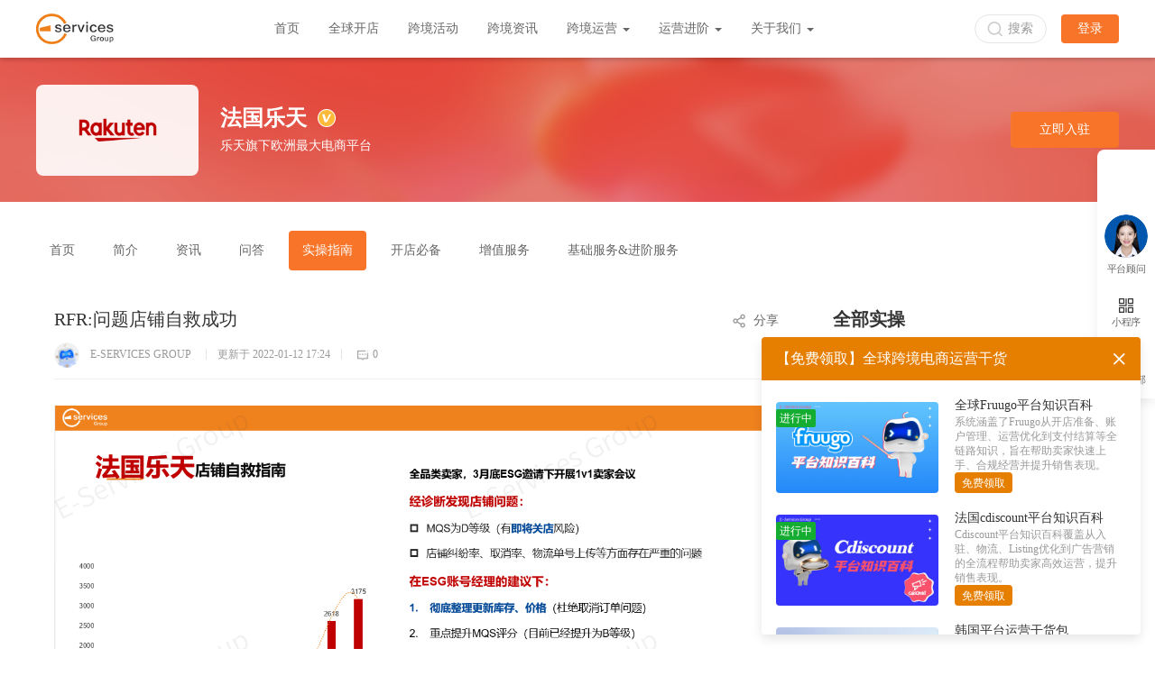

--- FILE ---
content_type: text/html; charset=UTF-8
request_url: https://www.eservicesgroup.com.cn/guide/1354
body_size: 16225
content:
<!doctype html>
<html lang="zh-CN">

<head>
    <meta charset="utf-8">
    <title>RFR:问题店铺自救成功-ESG跨境</title>
    <meta http-equiv="X-UA-Compatible" content="IE=edge,Chrome=1">
    <meta name="viewport" content="width=device-width,initial-scale=1">
    <meta name="keywords" content="跨境电商平台有哪些,海外电商平台入驻条件,怎么样才入驻海外电商平台,开店有什么要求,跨境电商的平台优势,出口电商平台,电商平台法国乐天,法国乐天平台申请,法国乐天平台开店, 法国乐天平台攻略">
    <meta name="description" content="ESG跨境电商一站式跨境电商服务平台，全球20+家优质电商合作平台；平台介绍、法国乐天平台收费标准、法国乐天平台入驻要求、法国乐天平台跨境物流等等，海外开店就选ESG易通全球。">
    <meta name="csrf-token" content="isZwyWn2mH72Wf0qwFAvyNl3M4i1ResqKe08oh6Q">
    <meta name="baidu-site-verification" content="code-59SDnuW9JN" />
    <meta name="360-site-verification" content="b11f6cd3701f60f7b40f0794590d4522" />
    <meta name="google-site-verification" content="eBRkaO_0FdGtbpcgDY0aItnjJTR3V8yaPhFq7Fn_iTs" />

            <link media="all" type="text/css" rel="stylesheet" href="https://www.eservicesgroup.com.cn/css/merge.css?id=4848934ac585b19af801">

            <link rel="stylesheet" type="text/css" href="https://img.eservicesgroup.com.cn/frontend/iconfont/iconfont.css">
    <link rel="stylesheet" href="https://img.eservicesgroup.com.cn/frontend/css3.css?family=Noto+Sans+SC:300,400,500,700">
    <script>
        window.Laravel = {"csrfToken":"isZwyWn2mH72Wf0qwFAvyNl3M4i1ResqKe08oh6Q"}    </script>
</head>

<body id="app-layout">
    <h1 style='font-size:0;margin:0;padding:0;'>RFR:问题店铺自救成功-ESG跨境</h1>
    <div id="app">
        <!-- header -->
<nav class="navbar navbar-default home-navbar">
    <div class="home-navbar-content-box sticky">
        <div class="minContainer minWidth setCenter faj">
            <a class="esg-logo" title='ESG跨境电商官网' href="https://www.eservicesgroup.com.cn">
                <img src="/images/logo.png" alt="ESG跨境电商官网" class="logo" />
            </a>
            <div class="nav-content-box" id="frontend-navbar-collapse">
                <ul class="nav-left-box">
                    <li class="">
                        <a href="/">首页</a>
                    </li>
                    <li class="">
                        <a target="_blank" href="https://www.eservicesgroup.com.cn/platform">全球开店</a>
                    </li>
                    
                    <li class="">
                        <a target="_blank" href="/event">跨境活动</a>
                    </li>
                    <li class="">
                        <a target="_blank" href="/news">跨境资讯</a>
                    </li>

                    <li class="dropdown  ">
                        <a href="#" onmousemove="showNavbar(this)" onmouseleave="hideNavbar(this)">
                            跨境运营 <span class="caret"></span>
                        </a>
                        <ul class="dropdown-menu" onmousemove="showNavbar(this)" onmouseleave="hideNavbar(this)">
                            <li class="">
                                <a target="_blank" href="/document">跨境干货</a>
                            </li>
                            <li class="">
                                <a target="_blank" href="/ask">跨境问答</a>
                            </li>
                            <li class="">
                                <a target="_blank" href="/nav">跨境导航</a>
                            </li>
                            <!-- <li class="">
                                <a target="_blank" href="/product">平台服务</a>
                            </li> -->
                        </ul>
                    </li>
                                        <li class="dropdown ">
                        <a href="#" onmousemove="showNavbar(this)" onmouseleave="hideNavbar(this)">
                            运营进阶
                            <span class="caret"></span>
                            <i class="frontend-navbar-collapse-line"></i>
                        </a>
                        <ul class="dropdown-menu" onmousemove="showNavbar(this)" onmouseleave="hideNavbar(this)" style="overflow:hidden;">
                                                        <li class=" ">
                                <a target="_blank" href="/college/one/9">平台运营服务</a>
                            </li>
                                                        <li class=" ">
                                <a target="_blank" href="/college/one/12">跨境运营知识库</a>
                            </li>
                                                    </ul>
                    </li>
                                        <li class="dropdown  ">
                        <a href="#" onmousemove="showNavbar(this)" onmouseleave="hideNavbar(this)">
                            关于我们 <span class="caret"></span>
                        </a>
                        <ul class="dropdown-menu" onmousemove="showNavbar(this)" onmouseleave="hideNavbar(this)">
                            <li class="">
                                <a target="_blank" href="https://www.eservicesgroup.com.cn/about">公司介绍</a>
                            </li>
                            <li class="">
                                <a target="_blank" href="https://www.eservicesgroup.com.cn/about/services">业务版块</a>
                            </li>
                            <li class="">
                                <a target="_blank" href="https://www.eservicesgroup.com.cn/about/news">新闻动态</a>
                            </li>
                        </ul>
                    </li>
                </ul>
            </div>
            <ul class="nav-right-box flexa">
                <div class="searchBox flexa" onclick="searchPopup(1)">
                    <img src="https://img.eservicesgroup.com.cn/images/icon/header-search-icon.png" class="searchIcon" alt="">
                    <span>搜索</span>
                </div>
                                <li><a href="https://www.eservicesgroup.com.cn/login" class="btn-login btn-trigger-style">登录</a></li>
                
                            </ul>
        </div>
    </div>
    <div class="search-popup-box">
        <div class="search-popup-shade" onclick="searchPopup(0)"></div>
        <div class="search-content-box container">
            <div class="hot-search-box">
                <div class="search-title">
                    <h2 class="hot-search-title">搜索</h2>
                    <img src="https://img.eservicesgroup.com.cn/images/icon/icon-close1.png" alt="关闭" style="height:12px;margin-top:6px;cursor: pointer;" onclick="searchPopup(0)">
                </div>
                <div class="search-input-box">
                    <div class="input-group">
                        <input id="search_popup_value" type="text" value="" class="form-input" placeholder="输入搜索内容">
                        <div onclick="searchArticle('popup')" class="input-search-btn btn-loading fajc">
                            <img src="https://img.eservicesgroup.com.cn/images/icon/icon-zoom.png" alt="zoom" class="input-icon">
                            <span>搜索</span>
                        </div>
                    </div>
                </div>
            </div>
            <div class="hot-search-box" style="margin-top: 32px;">
                <h2 class="hot-search-title">热门搜索</h2>
                <ul class="hot-search-content">
                                        <li><a href="/search?keyword=亚马逊欧洲">亚马逊欧洲</a></li>
                                        <li><a href="/search?keyword=北美电商平台">北美电商平台</a></li>
                                        <li><a href="/search?keyword=ESG专业服务案例">ESG专业服务案例</a></li>
                                        <li><a href="/search?keyword=拉美跨境电商平台">拉美跨境电商平台</a></li>
                                        <li><a href="/search?keyword=东南亚跨境电商平台">东南亚跨境电商平台</a></li>
                                        <li><a href="/search?keyword=疫情专题">疫情专题</a></li>
                                        <li><a href="/search?keyword=美国跨境电商平台">美国跨境电商平台</a></li>
                                        <li><a href="/search?keyword=德国跨境电商平台">德国跨境电商平台</a></li>
                                        <li><a href="/search?keyword=跨境电商有哪些平台">跨境电商有哪些平台</a></li>
                                        <li><a href="/search?keyword=Lazada平台怎么样">Lazada平台怎么样</a></li>
                                    </ul>
            </div>
            <div class="hot-search-box" style="margin-top:17px;">
                <div class="search-title">
                    <h2 class="hot-search-title">热门平台</h2>
                    <!-- <div>换一换</div> -->
                </div>
                <ul class="hot-platform-content">
                                    </ul>
            </div>
        </div>
    </div>
</nav>            <div>
    <div class="platform-detail-banner">
        <img src="https://img.eservicesgroup.com.cn/platform/banner/Rakuten.png" alt="法国乐天" class="platform-banner">
        <div class="platform-detail-banner-content faj">
            <div class="platform-detail-info faj">
                <div class="platform-detail-platform-img fajc">
                    <img src="https://img.eservicesgroup.com.cn/storage/thumbs/2022022214172973812.png" alt="法国乐天">
                </div>
                <div class="platform-detail-platform-title">
                    <span class="platform-detail-platform-name wow bounceIn name-shadow_2" data-wow-delay="0s">
                        法国乐天
                                                <div class="imgBox">
                            <img src="https://img.eservicesgroup.com.cn/images/frontend/attestation.png" alt="" width="20">
                            <div class="signText">
                                <div class="delta"></div>
                                <div class="textBox">ESG是法国乐天官方合作伙伴</div>
                            </div>
                        </div>
                                            </span>
                    <span class="platform-detail-platform-introduce name-shadow_2">乐天旗下欧洲最大电商平台</span>
                </div>
            </div>
                                    <a target="_blank" href="/apply/Rakuten France">
                <div class="application-platform-btn btn-left-animation">
                    <span>立即入驻</span>
                </div>
            </a>
                                </div>
    </div>
        <div class="platform-detail-tab">
        <div class="leftRollBtn platform-roll-btn" onclick="rollBtn('left')"><i class="left"></i></div>
        <ul data-parent="true">
                        <li class="btn-background-hover">
                <a target="_blank" href="/platform/Rakuten.fr" class=" btn-background-hover">首页</a>
            </li>
                        <li class="btn-background-hover">
                <a target="_blank" href="/platform/Rakuten.fr/brief" class=" btn-background-hover">简介</a>
            </li>
                        <li class="btn-background-hover">
                <a target="_blank" href="/platform/Rakuten.fr/news" class=" btn-background-hover">资讯</a>
            </li>
                        <li class="btn-background-hover">
                <a target="_blank" href="/platform/Rakuten.fr/ask" class=" btn-background-hover">问答</a>
            </li>
                        <li class="btn-background-hover">
                <a target="_blank" href="/platform/Rakuten.fr/guide" class="active btn-background-hover">实操指南</a>
            </li>
                        <li class="btn-background-hover">
                <a target="_blank" href="/platform/Rakuten.fr/tool" class=" btn-background-hover">开店必备</a>
            </li>
                        <li class="btn-background-hover">
                <a target="_blank" href="/platform/Rakuten.fr/RFR-VAS" class=" btn-background-hover">增值服务</a>
            </li>
                        <li class="btn-background-hover">
                <a target="_blank" href="/platform/Rakuten.fr/Base&amp;Advanced" class=" btn-background-hover">基础服务&amp;进阶服务</a>
            </li>
                    </ul>
        <div class="rightRollBtn platform-roll-btn" onclick="rollBtn('right')"><i class="right"></i></div>
    </div>
    </div>    <!-- 实操指南-->
    <div class="platform-detail-box fj">
        <div class="platform-detail-guide-details">
            <div class="guide-details-content">
                <div class="fj">
                    <h2 class="guide-details-content-title">RFR:问题店铺自救成功</h2>
                    <div class="guide-details-content-share" onclick="shareBoxBtn()">
                        <img src="https://img.eservicesgroup.com.cn/images/icon/icon-share.png" alt="icon">
                        <img src="https://img.eservicesgroup.com.cn/images/icon/icon-share2.png" alt="icon">
                        <span>分享</span>
                    </div>
                </div>
                <div class="guide-details-content-info">
                    <img src="https://img.eservicesgroup.com.cn/images/icon/icon-head-portrait.png" alt="头像"
                         class="info-head-portraits">
                    <span class="info-username">E-SERVICES GROUP</span>
                    <span class="info-time">更新于 2022-01-12 17:24</span>
                    <img src="https://img.eservicesgroup.com.cn/images/icon/icon-review.png" alt="icon"
                         class="info-icon">
                    <span>0</span>
                </div>

                <div class="guide-details-content-text-box">
                                                                        <div class="rich-text-box">
    <div class="fullPage"></div>
    <p><img src="https://img.eservicesgroup.com.cn/storage/thumbs/2021042718285428310~image.png" style="max-width:100%;"><br></p><p><b style=""><font color="#c24f4a">总结：</font></b></p><p><font color="#c24f4a">1.店铺MQS指标对店铺销量、产品曝光的影响是100%</font><font color="#000000">——建议每个卖家要用表格记录下每周的MQS评分，检查各项指标的涨跌情况，及时控制优化</font></p><p><font color="#c24f4a">2.全品类卖家最大问题之一在于库存、价格的更新不及时，导致大量的取消订单、纠纷订单</font><font color="#000000">——定期及时更新、检查库存&amp;价格是全体卖家必不可少的功课</font></p><p><font color="#c24f4a">3.营销工具的合理使用能给店铺带来好的曝光以及高转化率</font><font color="#000000">——RSP、COUPON的组合使用</font></p><p><font color="#c24f4a">4.全品类的店铺首页非常混乱，巧用店铺装修特色分类，将你们最优秀的产品展示在客户眼中</font></p><p><font color="#c24f4a">5.积极参与ESG卖家群中的各项活动、培训（发出来的信息都是有价值的内容）</font></p>
</div>
                                                            </div>
            </div>
            <div class="guide-details-review">
    <div>
        <h3 class="">以上内容对您是否有帮助</h3>
        <div class="star-review">
                            <img id="icon_star_1"
                     src="https://img.eservicesgroup.com.cn/images/icon/icon-star.png" alt="icon"
                     class="default-star-icon" onclick="starClick(1)">
                            <img id="icon_star_2"
                     src="https://img.eservicesgroup.com.cn/images/icon/icon-star.png" alt="icon"
                     class="default-star-icon" onclick="starClick(2)">
                            <img id="icon_star_3"
                     src="https://img.eservicesgroup.com.cn/images/icon/icon-star.png" alt="icon"
                     class="default-star-icon" onclick="starClick(3)">
                            <img id="icon_star_4"
                     src="https://img.eservicesgroup.com.cn/images/icon/icon-star.png" alt="icon"
                     class="default-star-icon" onclick="starClick(4)">
                            <img id="icon_star_5"
                     src="https://img.eservicesgroup.com.cn/images/icon/icon-star.png" alt="icon"
                     class="default-star-icon" onclick="starClick(5)">
                    </div>
        <h3>在文档使用中是否遇到以下问题</h3>
       
        <ul class="multiple-review">
                            <li class="checkBox-style">
                    <label>
                        <input type="checkbox" id="check_内容错误" class="regular-checkbox"/>
                        <label for="check_内容错误"></label>
                        <span>内容错误</span>
                    </label>
                </li>
                            <li class="checkBox-style">
                    <label>
                        <input type="checkbox" id="check_更新不及时" class="regular-checkbox"/>
                        <label for="check_更新不及时"></label>
                        <span>更新不及时</span>
                    </label>
                </li>
                            <li class="checkBox-style">
                    <label>
                        <input type="checkbox" id="check_链接错误" class="regular-checkbox"/>
                        <label for="check_链接错误"></label>
                        <span>链接错误</span>
                    </label>
                </li>
                            <li class="checkBox-style">
                    <label>
                        <input type="checkbox" id="check_说明太简单" class="regular-checkbox"/>
                        <label for="check_说明太简单"></label>
                        <span>说明太简单</span>
                    </label>
                </li>
                            <li class="checkBox-style">
                    <label>
                        <input type="checkbox" id="check_看不懂" class="regular-checkbox"/>
                        <label for="check_看不懂"></label>
                        <span>看不懂</span>
                    </label>
                </li>
                    </ul>
        
        <div class="more-suggest">
            <h3>更多建议</h3>
            <textarea id="suggestContent" placeholder="请输入遇到的问题或改进建议" maxlength="200"></textarea>
                            <button disabled="disabled" id="suggestBtn" onclick="suggestBtn(false)">提交</button>
                    </div>
    </div>

    <h3 style="margin-bottom: 10px;">全部评论</h3>
    <div class="review-list-box">
                    <div class="no-content-box">
                <img src="https://img.eservicesgroup.com.cn/images/icon/icon-no-comment.png" alt="暂无icon">
                <div class="no-text">暂无评论</div>
            </div>
            </div>
</div>
        </div>
        <div class="login-popup-box">
    <div class="mask-layer" onclick="maskLayerBtn()"></div>
    <div class="login-wrap-box fajc">
        <div class="login-content">
            <div class="login-content-title">登录ESG跨境</div>
            <div class="login-content-switch">
                <div class="login-phone active" onclick="changeLogin('phonenum')">手机登录</div>
                <div class="login-password" onclick="changeLogin('account')">密码登录</div>
            </div>
            <div class="not-bound-text">
                您的微信尚未绑定ESG账号，请通过手机号登录，系统自动为您完成绑定
            </div>
            <div class="login-content-box">
                <div class="login-phone-box">
                    <div class="login-input-box">
                        <input type="text" id="mobile" placeholder="请输入手机号码"
                                class="login-phone-number" autofocus="autofocus" maxlength="11"
                                required="required">
                        <div class="login-hint-text login-hint-error-text login-phone-hint-text"></div>
                        <div class="login-phone-code-box fj">
                            <input type="text" id="login-code" placeholder="请输入5位数验证码"
                                    class="login-phone-code" autofocus="autofocus" maxlength="5"
                                    required="required">
                            <button class="login-code-btn" id="captcha" disabled="disabled" onclick="auth.getMobileCaptchaReg(this)">获取验证码</button>
                        </div>
                        <form style="display:none"><input type="password"/></form>
                        <input type="password" style="width:0;height:0;float:left;visibility:hidden;display:none;"/>
                        <input type="password" id="login-password" placeholder="请输入密码"
                                class="login-phone-password" autofocus="autofocus" maxlength="20"
                                required="required">
                        <div class="login-hint-text login-hint-error-text login-password-hint-text"></div>
                    </div>

                    <button class="login-phone-btn login-btn" disabled="disabled" onclick="loginPopupBtn('phonenum')">登录</button>
                    <button class="login-password-btn login-btn" disabled="disabled" onclick="loginPopupBtn('account')">登录</button>
                    <div class="terms-service-box">
    <div class="flexa terms-top-text checkBox-style">
        <label>
            <!-- <input type="checkbox" id="terms" name="terms" checked="checked" value="1"> -->
            <input type="checkbox" id="terms" name="terms" class="regular-checkbox" checked="checked" />
            <label for="terms"></label>
            <p>
                登录即代表阅读并同意ESG
                <a href="/agreement" target="_blank" class="pointer" style="color: #F77428;">
                    《服务条款》
                </a>
                以及
                <a href="privacy" target="_blank" class="pointer" style="color: #F77428;">
                    《隐私政策》
                </a>
            </p>
        </label>
    </div>
</div>
                    <div class="login-hint-text login-terms">需要同意服务条款和隐私政策</div>
                    <div class="login-other-use-box">
                        <div class="login-wx-box">
                            <img src="https://img.eservicesgroup.com.cn/images/icon/icon-wx.png" alt="" onclick="loginWxBtn(1)">
                        </div>
                        <div class="register-forget-box">
                            微信扫码登录
                            
                                
                            
                            
                        </div>
                    </div>
                </div>
            </div>
            <div class="login-wx-qrCode-box">
                <div class="wx-qrCode-box">
                    <p class="wx-qrCode-load-text">二维码加载中...</p>
                </div>
                <p>使用微信扫一扫登录</p>
                <p style="color: #F77428;margin-top:50px;cursor: pointer;" onclick="loginWxBtn(0)">使用账号密码登录</p>
            </div>
        </div>
    </div>
</div>
        <!-- 侧边栏 -->
        <div>
            <div class="general-sidebar-box wow fadeInUp">
                <div class="general-sidebar-content staticTop" data-wow-delay="0s">
                    <div class="platform-detail-sideBar">
    <div class="platform-detail-sidebar-guide">
        <div class="platform-detail-sidebar-guide-title">全部实操</div>
        <div class="watch-earn-guide">
                            <div class="watch-earn-guide-content">
                    <div class="watch-earn-guide-title-box faj">
                        <div class="watch-earn-guide-title">平台workflow</div>
                        <img src="https://img.eservicesgroup.com.cn/images/icon/icon-arrows.png"
                                alt="平台workflow">
                    </div>
                    <ul class="watch-earn-guide-list">
                                                    <li>
                                <a target="_blank" class=""
                                    href="https://www.eservicesgroup.com.cn/guide/15">法国Rakuten平台Workflow</a>
                            </li>
                                            </ul>
                </div>
                            <div class="watch-earn-guide-content">
                    <div class="watch-earn-guide-title-box faj">
                        <div class="watch-earn-guide-title">平台介绍</div>
                        <img src="https://img.eservicesgroup.com.cn/images/icon/icon-arrows.png"
                                alt="平台介绍">
                    </div>
                    <ul class="watch-earn-guide-list">
                                                    <li>
                                <a target="_blank" class=""
                                    href="https://www.eservicesgroup.com.cn/guide/449">法国乐天 禁售品</a>
                            </li>
                                                    <li>
                                <a target="_blank" class=""
                                    href="https://www.eservicesgroup.com.cn/guide/450">法国乐天店铺激活条件</a>
                            </li>
                                                    <li>
                                <a target="_blank" class=""
                                    href="https://www.eservicesgroup.com.cn/guide/451">法国乐天VAT最新政策</a>
                            </li>
                                                    <li>
                                <a target="_blank" class=""
                                    href="https://www.eservicesgroup.com.cn/guide/452">法国乐天能否卖翻新产品和二手产品</a>
                            </li>
                                                    <li>
                                <a target="_blank" class=""
                                    href="https://www.eservicesgroup.com.cn/guide/453">法国乐天类目佣金表</a>
                            </li>
                                                    <li>
                                <a target="_blank" class=""
                                    href="https://www.eservicesgroup.com.cn/guide/454">法国乐天入驻条件</a>
                            </li>
                                                    <li>
                                <a target="_blank" class=""
                                    href="https://www.eservicesgroup.com.cn/guide/455">法国乐天入驻流程</a>
                            </li>
                                                    <li>
                                <a target="_blank" class=""
                                    href="https://www.eservicesgroup.com.cn/guide/1005">RFR:RSP会员活动介绍</a>
                            </li>
                                                    <li>
                                <a target="_blank" class=""
                                    href="https://www.eservicesgroup.com.cn/guide/1091">法国乐天每月的活动安排及使用方式</a>
                            </li>
                                                    <li>
                                <a target="_blank" class=""
                                    href="https://www.eservicesgroup.com.cn/guide/1329">法国乐天前后台页面介绍</a>
                            </li>
                                                    <li>
                                <a target="_blank" class=""
                                    href="https://www.eservicesgroup.com.cn/guide/1437">法国乐天KYC资料说明&amp;模板参考</a>
                            </li>
                                                    <li>
                                <a target="_blank" class=""
                                    href="https://www.eservicesgroup.com.cn/guide/1456">法国乐天是否收取保证金</a>
                            </li>
                                                    <li>
                                <a target="_blank" class=""
                                    href="https://www.eservicesgroup.com.cn/guide/1619">RFR会关联店铺吗</a>
                            </li>
                                                    <li>
                                <a target="_blank" class=""
                                    href="https://www.eservicesgroup.com.cn/guide/1699">RFR是否需要使用VPN</a>
                            </li>
                                                    <li>
                                <a target="_blank" class=""
                                    href="https://www.eservicesgroup.com.cn/guide/2233">乐天平台优势</a>
                            </li>
                                                    <li>
                                <a target="_blank" class=""
                                    href="https://www.eservicesgroup.com.cn/guide/2600">法国乐天-包装法最新政策</a>
                            </li>
                                            </ul>
                </div>
                            <div class="watch-earn-guide-content">
                    <div class="watch-earn-guide-title-box faj">
                        <div class="watch-earn-guide-title">产品以及库存问题</div>
                        <img src="https://img.eservicesgroup.com.cn/images/icon/icon-arrows.png"
                                alt="产品以及库存问题">
                    </div>
                    <ul class="watch-earn-guide-list">
                                                    <li>
                                <a target="_blank" class=""
                                    href="https://www.eservicesgroup.com.cn/guide/456">法国乐天单个手动上架产品教程</a>
                            </li>
                                                    <li>
                                <a target="_blank" class=""
                                    href="https://www.eservicesgroup.com.cn/guide/457">RFR产品上架需要的语言是？</a>
                            </li>
                                                    <li>
                                <a target="_blank" class=""
                                    href="https://www.eservicesgroup.com.cn/guide/458">RFR产品上架平台提供翻译吗？</a>
                            </li>
                                                    <li>
                                <a target="_blank" class=""
                                    href="https://www.eservicesgroup.com.cn/guide/459">RFR产品上架还需要审核吗？</a>
                            </li>
                                                    <li>
                                <a target="_blank" class=""
                                    href="https://www.eservicesgroup.com.cn/guide/461">RFR产品上架成功后，平台需要审核吗？时长是多久？</a>
                            </li>
                                                    <li>
                                <a target="_blank" class=""
                                    href="https://www.eservicesgroup.com.cn/guide/1003">RFR产品图片上传规则</a>
                            </li>
                                                    <li>
                                <a target="_blank" class=""
                                    href="https://www.eservicesgroup.com.cn/guide/1009">RFR如何填写批量上传表格</a>
                            </li>
                                                    <li>
                                <a target="_blank" class=""
                                    href="https://www.eservicesgroup.com.cn/guide/1011">RFR如何提交批量上传表格</a>
                            </li>
                                                    <li>
                                <a target="_blank" class=""
                                    href="https://www.eservicesgroup.com.cn/guide/1051">RFR批量修改产品的发货地+物流时效</a>
                            </li>
                                                    <li>
                                <a target="_blank" class=""
                                    href="https://www.eservicesgroup.com.cn/guide/1052">RFR批量下载全部在线LISTING</a>
                            </li>
                                                    <li>
                                <a target="_blank" class=""
                                    href="https://www.eservicesgroup.com.cn/guide/1116">RFR如何批量修改产品价格/库存</a>
                            </li>
                                                    <li>
                                <a target="_blank" class=""
                                    href="https://www.eservicesgroup.com.cn/guide/1231">RFR如何跟卖产品</a>
                            </li>
                                                    <li>
                                <a target="_blank" class=""
                                    href="https://www.eservicesgroup.com.cn/guide/1233">RFR上架产品（售假问题）特别注意事项！！</a>
                            </li>
                                                    <li>
                                <a target="_blank" class=""
                                    href="https://www.eservicesgroup.com.cn/guide/1315">通过Webservice上传产品（较为复杂，不建议使用）</a>
                            </li>
                                                    <li>
                                <a target="_blank" class=""
                                    href="https://www.eservicesgroup.com.cn/guide/1317">RFR产品标题编写规则</a>
                            </li>
                                                    <li>
                                <a target="_blank" class=""
                                    href="https://www.eservicesgroup.com.cn/guide/1863">RFR：ALL-IN-ONE表格转换成TXT 格式上传指引</a>
                            </li>
                                                    <li>
                                <a target="_blank" class=""
                                    href="https://www.eservicesgroup.com.cn/guide/2251">法国乐天——listing优化操作指南</a>
                            </li>
                                            </ul>
                </div>
                            <div class="watch-earn-guide-content">
                    <div class="watch-earn-guide-title-box faj">
                        <div class="watch-earn-guide-title">操作指南</div>
                        <img src="https://img.eservicesgroup.com.cn/images/icon/icon-arrows.png"
                                alt="操作指南">
                    </div>
                    <ul class="watch-earn-guide-list">
                                                    <li>
                                <a target="_blank" class=""
                                    href="https://www.eservicesgroup.com.cn/guide/462">RFR订单处理操作步骤</a>
                            </li>
                                                    <li>
                                <a target="_blank" class=""
                                    href="https://www.eservicesgroup.com.cn/guide/464">RFR如何设置/取消假期模式</a>
                            </li>
                                                    <li>
                                <a target="_blank" class=""
                                    href="https://www.eservicesgroup.com.cn/guide/478">RFR如何注销账户？</a>
                            </li>
                                                    <li>
                                <a target="_blank" class=""
                                    href="https://www.eservicesgroup.com.cn/guide/996">RFR如何登陆Merchant Dashboard(MQS)？</a>
                            </li>
                                                    <li>
                                <a target="_blank" class=""
                                    href="https://www.eservicesgroup.com.cn/guide/1007">RFR如何修改绑定的邮箱</a>
                            </li>
                                                    <li>
                                <a target="_blank" class=""
                                    href="https://www.eservicesgroup.com.cn/guide/1017">RFR下载的CSV文档乱码解决方案</a>
                            </li>
                                                    <li>
                                <a target="_blank" class=""
                                    href="https://www.eservicesgroup.com.cn/guide/1018">如何下载月销售数据</a>
                            </li>
                                                    <li>
                                <a target="_blank" class=""
                                    href="https://www.eservicesgroup.com.cn/guide/1050">如何查看、分析自己的店铺指标？</a>
                            </li>
                                                    <li>
                                <a target="_blank" class=""
                                    href="https://www.eservicesgroup.com.cn/guide/1055">RFR：RSP折扣设置教程</a>
                            </li>
                                                    <li>
                                <a target="_blank" class=""
                                    href="https://www.eservicesgroup.com.cn/guide/1114">店铺装修操作指南</a>
                            </li>
                                                    <li>
                                <a target="_blank" class=""
                                    href="https://www.eservicesgroup.com.cn/guide/1119">RFR订单处理——接受/取消订单</a>
                            </li>
                                                    <li>
                                <a target="_blank" class=""
                                    href="https://www.eservicesgroup.com.cn/guide/1314">RFR如何设置R-ads(点击付费CPC）</a>
                            </li>
                                                    <li>
                                <a target="_blank" class=""
                                    href="https://www.eservicesgroup.com.cn/guide/1324">RFR如何回复客户的评价</a>
                            </li>
                                                    <li>
                                <a target="_blank" class=""
                                    href="https://www.eservicesgroup.com.cn/guide/1330">RFR如何修改月租佣金套餐</a>
                            </li>
                                                    <li>
                                <a target="_blank" class=""
                                    href="https://www.eservicesgroup.com.cn/guide/1417">RFR如何设置包邮</a>
                            </li>
                                                    <li>
                                <a target="_blank" class=""
                                    href="https://www.eservicesgroup.com.cn/guide/1418">RFR更改退货地址</a>
                            </li>
                                                    <li>
                                <a target="_blank" class=""
                                    href="https://www.eservicesgroup.com.cn/guide/1419">法国乐天如何设置PROMO活动</a>
                            </li>
                                                    <li>
                                <a target="_blank" class=""
                                    href="https://www.eservicesgroup.com.cn/guide/1420">RFR申请关店流程</a>
                            </li>
                                                    <li>
                                <a target="_blank" class=""
                                    href="https://www.eservicesgroup.com.cn/guide/1620">RFR查看自己的店铺链接</a>
                            </li>
                                                    <li>
                                <a target="_blank" class=""
                                    href="https://www.eservicesgroup.com.cn/guide/1653">RFR如何设置夏季大促活动</a>
                            </li>
                                                    <li>
                                <a target="_blank" class=""
                                    href="https://www.eservicesgroup.com.cn/guide/1695">RFR批量接受订单操作+是否能自动接受订单？</a>
                            </li>
                                                    <li>
                                <a target="_blank" class=""
                                    href="https://www.eservicesgroup.com.cn/guide/1698">RFR表格批量上传物流单号</a>
                            </li>
                                                    <li>
                                <a target="_blank" class=""
                                    href="https://www.eservicesgroup.com.cn/guide/1784">RFR：如何取消活动设置</a>
                            </li>
                                            </ul>
                </div>
                            <div class="watch-earn-guide-content">
                    <div class="watch-earn-guide-title-box faj">
                        <div class="watch-earn-guide-title">店铺运营</div>
                        <img src="https://img.eservicesgroup.com.cn/images/icon/icon-arrows.png"
                                alt="店铺运营">
                    </div>
                    <ul class="watch-earn-guide-list">
                                                    <li>
                                <a target="_blank" class=""
                                    href="https://www.eservicesgroup.com.cn/guide/463">RFR客户发票模板</a>
                            </li>
                                                    <li>
                                <a target="_blank" class=""
                                    href="https://www.eservicesgroup.com.cn/guide/465">RFR如何跟平台沟通？</a>
                            </li>
                                                    <li>
                                <a target="_blank" class=""
                                    href="https://www.eservicesgroup.com.cn/guide/466">RFR如何跟客户沟通？</a>
                            </li>
                                                    <li>
                                <a target="_blank" class=""
                                    href="https://www.eservicesgroup.com.cn/guide/467">RFR有哪些营销活动工具？</a>
                            </li>
                                                    <li>
                                <a target="_blank" class=""
                                    href="https://www.eservicesgroup.com.cn/guide/468">RFR有哪些促销活动？</a>
                            </li>
                                                    <li>
                                <a target="_blank" class=""
                                    href="https://www.eservicesgroup.com.cn/guide/469">RFR接受订单的时效是多久</a>
                            </li>
                                                    <li>
                                <a target="_blank" class=""
                                    href="https://www.eservicesgroup.com.cn/guide/470">RFR店铺冻结后需要如何进行下一步？</a>
                            </li>
                                                    <li>
                                <a target="_blank" class=""
                                    href="https://www.eservicesgroup.com.cn/guide/471">RFR店铺指标考核周期是多久？</a>
                            </li>
                                                    <li>
                                <a target="_blank" class=""
                                    href="https://www.eservicesgroup.com.cn/guide/472">RFR店铺考核指标内容？</a>
                            </li>
                                                    <li>
                                <a target="_blank" class=""
                                    href="https://www.eservicesgroup.com.cn/guide/474">RFR备货期是多久？</a>
                            </li>
                                                    <li>
                                <a target="_blank" class=""
                                    href="https://www.eservicesgroup.com.cn/guide/475">RFR可以14天无理由退换货吗？</a>
                            </li>
                                                    <li>
                                <a target="_blank" class=""
                                    href="https://www.eservicesgroup.com.cn/guide/476">RFR的月租是多少？</a>
                            </li>
                                                    <li>
                                <a target="_blank" class=""
                                    href="https://www.eservicesgroup.com.cn/guide/477">RFR除了佣金（或者月租）外，还有其他额外的费用吗？</a>
                            </li>
                                                    <li>
                                <a target="_blank" class=""
                                    href="https://www.eservicesgroup.com.cn/guide/479">RFR客户退货地址一定要当地的退货地址吗？</a>
                            </li>
                                                    <li>
                                <a target="_blank" class=""
                                    href="https://www.eservicesgroup.com.cn/guide/1004">RFR是否可以部分退款</a>
                            </li>
                                                    <li>
                                <a target="_blank" class=""
                                    href="https://www.eservicesgroup.com.cn/guide/1146">RFR售后纠纷处理流程及说明</a>
                            </li>
                                                    <li>
                                <a target="_blank" class=""
                                    href="https://www.eservicesgroup.com.cn/guide/1234">RFR如何做品牌备案</a>
                            </li>
                                                    <li>
                                <a target="_blank" class=""
                                    href="https://www.eservicesgroup.com.cn/guide/1236">RFR调查品牌授权（侵权问题）如何处理</a>
                            </li>
                                                    <li>
                                <a target="_blank" class=""
                                    href="https://www.eservicesgroup.com.cn/guide/1318">RFR：Merchant Dashboard(MQS）页面说明</a>
                            </li>
                                                    <li>
                                <a target="_blank" class=""
                                    href="https://www.eservicesgroup.com.cn/guide/1323">RFR同款产品，订单价格不一致：取消议价功能</a>
                            </li>
                                                    <li>
                                <a target="_blank" class=""
                                    href="https://www.eservicesgroup.com.cn/guide/1333">RFR支持的ERP&amp;API方式</a>
                            </li>
                                                    <li>
                                <a target="_blank" class=""
                                    href="https://www.eservicesgroup.com.cn/guide/1370">RFR售前客户沟通内容注意事项</a>
                            </li>
                                                    <li>
                                <a target="_blank" class=""
                                    href="https://www.eservicesgroup.com.cn/guide/1603">RFR店铺被关后的行动指南</a>
                            </li>
                                                    <li>
                                <a target="_blank" class=""
                                    href="https://www.eservicesgroup.com.cn/guide/1617">RFR：Coupon满减券介绍</a>
                            </li>
                                                    <li>
                                <a target="_blank" class=""
                                    href="https://www.eservicesgroup.com.cn/guide/1621">RFR派安盈回款要求提供店铺截图</a>
                            </li>
                                                    <li>
                                <a target="_blank" class=""
                                    href="https://www.eservicesgroup.com.cn/guide/1622">RFR客户没有留电话号码</a>
                            </li>
                                                    <li>
                                <a target="_blank" class=""
                                    href="https://www.eservicesgroup.com.cn/guide/1624">RFR API绑定文件</a>
                            </li>
                                                    <li>
                                <a target="_blank" class=""
                                    href="https://www.eservicesgroup.com.cn/guide/1625">RFR店铺欠费如何解决</a>
                            </li>
                                                    <li>
                                <a target="_blank" class=""
                                    href="https://www.eservicesgroup.com.cn/guide/1640">RFR无法设置soldes大促标志原因</a>
                            </li>
                                                    <li>
                                <a target="_blank" class=""
                                    href="https://www.eservicesgroup.com.cn/guide/1641">RFR绑定的邮箱无法收到平台邮件</a>
                            </li>
                                                    <li>
                                <a target="_blank" class=""
                                    href="https://www.eservicesgroup.com.cn/guide/1642">RFR可以销售其他国家吗？</a>
                            </li>
                                                    <li>
                                <a target="_blank" class=""
                                    href="https://www.eservicesgroup.com.cn/guide/1649">RFR如何拿到购物车？</a>
                            </li>
                                                    <li>
                                <a target="_blank" class=""
                                    href="https://www.eservicesgroup.com.cn/guide/1700">RFR能否不发送法国偏远附属岛屿</a>
                            </li>
                                                    <li>
                                <a target="_blank" class=""
                                    href="https://www.eservicesgroup.com.cn/guide/2018">法国乐天——如何查看店铺信息</a>
                            </li>
                                                    <li>
                                <a target="_blank" class=""
                                    href="https://www.eservicesgroup.com.cn/guide/2022">法国乐天可以设置自动接受订单吗？</a>
                            </li>
                                                    <li>
                                <a target="_blank" class=""
                                    href="https://www.eservicesgroup.com.cn/guide/2257">顾客要取消订单，卖家如何指引顾客主动取消？</a>
                            </li>
                                            </ul>
                </div>
                            <div class="watch-earn-guide-content">
                    <div class="watch-earn-guide-title-box faj">
                        <div class="watch-earn-guide-title">进阶运营+问题规避</div>
                        <img src="https://img.eservicesgroup.com.cn/images/icon/icon-arrows.png"
                                alt="进阶运营+问题规避">
                    </div>
                    <ul class="watch-earn-guide-list">
                                                    <li>
                                <a target="_blank" class=""
                                    href="https://www.eservicesgroup.com.cn/guide/473">店铺什么情况下会被冻结账户？</a>
                            </li>
                                                    <li>
                                <a target="_blank" class=""
                                    href="https://www.eservicesgroup.com.cn/guide/1212">容易触发侵权售假问题的产品</a>
                            </li>
                                                    <li>
                                <a target="_blank" class=""
                                    href="https://www.eservicesgroup.com.cn/guide/1237">RFR影响店铺销量/店铺安全的因素</a>
                            </li>
                                                    <li>
                                <a target="_blank" class=""
                                    href="https://www.eservicesgroup.com.cn/guide/1238">RFR仿品的定义及规避方式</a>
                            </li>
                                                    <li>
                                <a target="_blank" class=""
                                    href="https://www.eservicesgroup.com.cn/guide/1326">RFR售后服务邮件参考模板（法语）</a>
                            </li>
                                                    <li>
                                <a target="_blank" class=""
                                    href="https://www.eservicesgroup.com.cn/guide/1623">RFR允许适当邀好评</a>
                            </li>
                                                    <li>
                                <a target="_blank" class=""
                                    href="https://www.eservicesgroup.com.cn/guide/2152">法国乐天——客诉问题处理方式</a>
                            </li>
                                            </ul>
                </div>
                            <div class="watch-earn-guide-content">
                    <div class="watch-earn-guide-title-box faj">
                        <div class="watch-earn-guide-title">物流</div>
                        <img src="https://img.eservicesgroup.com.cn/images/icon/icon-arrows.png"
                                alt="物流">
                    </div>
                    <ul class="watch-earn-guide-list">
                                                    <li>
                                <a target="_blank" class=""
                                    href="https://www.eservicesgroup.com.cn/guide/480">RFR发货方式？</a>
                            </li>
                                                    <li>
                                <a target="_blank" class=""
                                    href="https://www.eservicesgroup.com.cn/guide/481">RFR物流时效要求</a>
                            </li>
                                                    <li>
                                <a target="_blank" class=""
                                    href="https://www.eservicesgroup.com.cn/guide/482">RFR是否可以发平邮？如果可以？满足哪些条件可以？</a>
                            </li>
                                                    <li>
                                <a target="_blank" class=""
                                    href="https://www.eservicesgroup.com.cn/guide/483">RFR物流面单是否有标准吗=模板？</a>
                            </li>
                                                    <li>
                                <a target="_blank" class=""
                                    href="https://www.eservicesgroup.com.cn/guide/484">RFR有官方指定物流吗？</a>
                            </li>
                                                    <li>
                                <a target="_blank" class=""
                                    href="https://www.eservicesgroup.com.cn/guide/485">官方物流出现丢包，货损，超时等问题，责任方是谁？是否影响店铺指标？</a>
                            </li>
                                                    <li>
                                <a target="_blank" class=""
                                    href="https://www.eservicesgroup.com.cn/guide/486">如果可以自定义发货渠道，有哪些推荐的物流渠道？</a>
                            </li>
                                                    <li>
                                <a target="_blank" class=""
                                    href="https://www.eservicesgroup.com.cn/guide/1008">RFR修改发货地址</a>
                            </li>
                                                    <li>
                                <a target="_blank" class=""
                                    href="https://www.eservicesgroup.com.cn/guide/2298">如果订单有两段运输单号，如何上传？</a>
                            </li>
                                            </ul>
                </div>
                            <div class="watch-earn-guide-content">
                    <div class="watch-earn-guide-title-box faj">
                        <div class="watch-earn-guide-title">支付</div>
                        <img src="https://img.eservicesgroup.com.cn/images/icon/icon-arrows.png"
                                alt="支付">
                    </div>
                    <ul class="watch-earn-guide-list">
                                                    <li>
                                <a target="_blank" class=""
                                    href="https://www.eservicesgroup.com.cn/guide/487">RFR收款的币种是？</a>
                            </li>
                                                    <li>
                                <a target="_blank" class=""
                                    href="https://www.eservicesgroup.com.cn/guide/488">RFR回款周期是多久？条件是什么？</a>
                            </li>
                                                    <li>
                                <a target="_blank" class=""
                                    href="https://www.eservicesgroup.com.cn/guide/489">RFR哪些收款渠道？</a>
                            </li>
                                                    <li>
                                <a target="_blank" class=""
                                    href="https://www.eservicesgroup.com.cn/guide/490">RFR查看付款对账单？</a>
                            </li>
                                                    <li>
                                <a target="_blank" class=""
                                    href="https://www.eservicesgroup.com.cn/guide/491">RFR必须使用公户收款账号吗？个人收款账号可以吗？</a>
                            </li>
                                                    <li>
                                <a target="_blank" class=""
                                    href="https://www.eservicesgroup.com.cn/guide/492">RFR店铺被冻结会影响回款吗？</a>
                            </li>
                                                    <li>
                                <a target="_blank" class=""
                                    href="https://www.eservicesgroup.com.cn/guide/493">RFR账户注销后，资金可以返回吗？需要多久？操作流程是？</a>
                            </li>
                                                    <li>
                                <a target="_blank" class=""
                                    href="https://www.eservicesgroup.com.cn/guide/1006">RFR扣款顺序</a>
                            </li>
                                                    <li>
                                <a target="_blank" class=""
                                    href="https://www.eservicesgroup.com.cn/guide/1012">RFR设置/取消自动回款</a>
                            </li>
                                                    <li>
                                <a target="_blank" class=""
                                    href="https://www.eservicesgroup.com.cn/guide/1013">RFR电子钱包各项数据说明</a>
                            </li>
                                                    <li>
                                <a target="_blank" class=""
                                    href="https://www.eservicesgroup.com.cn/guide/1014">RFR月结账单明细说明</a>
                            </li>
                                                    <li>
                                <a target="_blank" class=""
                                    href="https://www.eservicesgroup.com.cn/guide/1175">RFR查看具体订单的账单</a>
                            </li>
                                                    <li>
                                <a target="_blank" class=""
                                    href="https://www.eservicesgroup.com.cn/guide/1321">RFR绑定收款账号</a>
                            </li>
                                                    <li>
                                <a target="_blank" class=""
                                    href="https://www.eservicesgroup.com.cn/guide/1658">RFR-VAT税率计算方式</a>
                            </li>
                                                    <li>
                                <a target="_blank" class=""
                                    href="https://www.eservicesgroup.com.cn/guide/2023">平台什么时候开始收取月租？</a>
                            </li>
                                            </ul>
                </div>
                            <div class="watch-earn-guide-content">
                    <div class="watch-earn-guide-title-box faj">
                        <div class="watch-earn-guide-title">平台资讯</div>
                        <img src="https://img.eservicesgroup.com.cn/images/icon/icon-arrows.png"
                                alt="平台资讯">
                    </div>
                    <ul class="watch-earn-guide-list">
                                                    <li>
                                <a target="_blank" class=""
                                    href="https://www.eservicesgroup.com.cn/guide/1002">RFR能否销售电子烟</a>
                            </li>
                                                    <li>
                                <a target="_blank" class=""
                                    href="https://www.eservicesgroup.com.cn/guide/1015">RFR能否销售保健品/食品</a>
                            </li>
                                                    <li>
                                <a target="_blank" class=""
                                    href="https://www.eservicesgroup.com.cn/guide/1016">RFR能否销售口罩&amp;如何获得销售资格</a>
                            </li>
                                                    <li>
                                <a target="_blank" class=""
                                    href="https://www.eservicesgroup.com.cn/guide/1083">2021年4月法国再次封城-法国乐天</a>
                            </li>
                                                    <li>
                                <a target="_blank" class=""
                                    href="https://www.eservicesgroup.com.cn/guide/1325">法国乐天VAT最新说明</a>
                            </li>
                                                    <li>
                                <a target="_blank" class=""
                                    href="https://www.eservicesgroup.com.cn/guide/1328">RFR翻新手机问题及保修要求</a>
                            </li>
                                                    <li>
                                <a target="_blank" class=""
                                    href="https://www.eservicesgroup.com.cn/guide/1615">RFR：2021夏季大促活动介绍</a>
                            </li>
                                                    <li>
                                <a target="_blank" class=""
                                    href="https://www.eservicesgroup.com.cn/guide/1618">RFR：7月平台新政！3件大事</a>
                            </li>
                                                    <li>
                                <a target="_blank" class=""
                                    href="https://www.eservicesgroup.com.cn/guide/1985">10月14日，关于乐天物流方式的规则变动</a>
                            </li>
                                                    <li>
                                <a target="_blank" class=""
                                    href="https://www.eservicesgroup.com.cn/guide/2025">法国乐天——二手翻新认证项目Vision R</a>
                            </li>
                                                    <li>
                                <a target="_blank" class=""
                                    href="https://www.eservicesgroup.com.cn/guide/2188">法国乐天平台需要卖家提供EPR注册号吗？</a>
                            </li>
                                            </ul>
                </div>
                            <div class="watch-earn-guide-content">
                    <div class="watch-earn-guide-title-box faj">
                        <div class="watch-earn-guide-title">卖家案例</div>
                        <img src="https://img.eservicesgroup.com.cn/images/icon/icon-arrows.png"
                                alt="卖家案例">
                    </div>
                    <ul class="watch-earn-guide-list">
                                                    <li>
                                <a target="_blank" class=""
                                    href="https://www.eservicesgroup.com.cn/guide/1092">RFR优秀店铺装修参考</a>
                            </li>
                                                    <li>
                                <a target="_blank" class=""
                                    href="https://www.eservicesgroup.com.cn/guide/1144">乐天卖家案例：翻新手机卖家转型成功</a>
                            </li>
                                                    <li>
                                <a target="_blank" class=""
                                    href="https://www.eservicesgroup.com.cn/guide/1164">乐天卖家案例——新卖家快速出单</a>
                            </li>
                                                    <li>
                                <a target="_blank" class=""
                                    href="https://www.eservicesgroup.com.cn/guide/1166">乐天卖家案例：ESG建议调整选品方向</a>
                            </li>
                                                    <li>
                                <a target="_blank" class=""
                                    href="https://www.eservicesgroup.com.cn/guide/1170">乐天卖家案例：全品卖家黑五涨幅846%</a>
                            </li>
                                                    <li>
                                <a target="_blank" class=""
                                    href="https://www.eservicesgroup.com.cn/guide/1171">乐天卖家案例:黑五周增长1000%</a>
                            </li>
                                                    <li>
                                <a target="_blank" class=""
                                    href="https://www.eservicesgroup.com.cn/guide/1172">乐天卖家案例:黑五高KPI助力争夺购物车</a>
                            </li>
                                                    <li>
                                <a target="_blank" class=""
                                    href="https://www.eservicesgroup.com.cn/guide/1342">乐天卖家案例：垂直品类卖家黑五月</a>
                            </li>
                                                    <li>
                                <a target="_blank" class=""
                                    href="https://www.eservicesgroup.com.cn/guide/1344">乐天卖家案例：新卖家黑五惊喜表现</a>
                            </li>
                                                    <li>
                                <a target="_blank" class=""
                                    href="https://www.eservicesgroup.com.cn/guide/1346">乐天卖家案例：2021小米卖家</a>
                            </li>
                                                    <li>
                                <a target="_blank" class="active"
                                    href="https://www.eservicesgroup.com.cn/guide/1354">RFR:问题店铺自救成功</a>
                            </li>
                                                    <li>
                                <a target="_blank" class=""
                                    href="https://www.eservicesgroup.com.cn/guide/1606">RFR—2021手机卖家GMV淡季逆势增长</a>
                            </li>
                                                    <li>
                                <a target="_blank" class=""
                                    href="https://www.eservicesgroup.com.cn/guide/1639">RFR：6月新手卖家，增长率2000%</a>
                            </li>
                                                    <li>
                                <a target="_blank" class=""
                                    href="https://www.eservicesgroup.com.cn/guide/1950">乐天卖家案例：7.1VAT税改后，卖家逆势爆单</a>
                            </li>
                                                    <li>
                                <a target="_blank" class=""
                                    href="https://www.eservicesgroup.com.cn/guide/1953">乐天卖家案例：选对策略，收割流量——铺货卖家案例分享</a>
                            </li>
                                                    <li>
                                <a target="_blank" class=""
                                    href="https://www.eservicesgroup.com.cn/guide/1967">法国乐天——手机新卖家案例</a>
                            </li>
                                                    <li>
                                <a target="_blank" class=""
                                    href="https://www.eservicesgroup.com.cn/guide/1986">法国乐天——7月VAT-ESG卖家销售情况</a>
                            </li>
                                                    <li>
                                <a target="_blank" class=""
                                    href="https://www.eservicesgroup.com.cn/guide/2003">法国乐天 —— 店铺整改优化案例分享</a>
                            </li>
                                                    <li>
                                <a target="_blank" class=""
                                    href="https://www.eservicesgroup.com.cn/guide/2005">法国乐天 ——全品类精品卖家 案例分享</a>
                            </li>
                                                    <li>
                                <a target="_blank" class=""
                                    href="https://www.eservicesgroup.com.cn/guide/2027">法国乐天 ——相机品类卖家 案例分享</a>
                            </li>
                                                    <li>
                                <a target="_blank" class=""
                                    href="https://www.eservicesgroup.com.cn/guide/2036">法国乐天——新店铺：铺货卖家 案例分享</a>
                            </li>
                                                    <li>
                                <a target="_blank" class=""
                                    href="https://www.eservicesgroup.com.cn/guide/2071">法国乐天——黑五 翻新机老牌卖家 案例分享</a>
                            </li>
                                                    <li>
                                <a target="_blank" class=""
                                    href="https://www.eservicesgroup.com.cn/guide/2072">法国乐天 —— 翻新机 新卖家 案例分享</a>
                            </li>
                                            </ul>
                </div>
                            <div class="watch-earn-guide-content">
                    <div class="watch-earn-guide-title-box faj">
                        <div class="watch-earn-guide-title">热销品</div>
                        <img src="https://img.eservicesgroup.com.cn/images/icon/icon-arrows.png"
                                alt="热销品">
                    </div>
                    <ul class="watch-earn-guide-list">
                                                    <li>
                                <a target="_blank" class=""
                                    href="https://www.eservicesgroup.com.cn/guide/1335">RFR4月热销/热搜品</a>
                            </li>
                                                    <li>
                                <a target="_blank" class=""
                                    href="https://www.eservicesgroup.com.cn/guide/1336">RFR春季热销/热搜品</a>
                            </li>
                                                    <li>
                                <a target="_blank" class=""
                                    href="https://www.eservicesgroup.com.cn/guide/1416">RFR5月份热销/热搜品分享</a>
                            </li>
                                                    <li>
                                <a target="_blank" class=""
                                    href="https://www.eservicesgroup.com.cn/guide/1616">RFR：2021年夏季大促热销品数据分享</a>
                            </li>
                                                    <li>
                                <a target="_blank" class=""
                                    href="https://www.eservicesgroup.com.cn/guide/1652">RFR：6月Google热搜热销名单</a>
                            </li>
                                                    <li>
                                <a target="_blank" class=""
                                    href="https://www.eservicesgroup.com.cn/guide/1813">2020年开学季热销数据</a>
                            </li>
                                                    <li>
                                <a target="_blank" class=""
                                    href="https://www.eservicesgroup.com.cn/guide/2019">法国乐天——2020年黑五热销品数据</a>
                            </li>
                                                    <li>
                                <a target="_blank" class=""
                                    href="https://www.eservicesgroup.com.cn/guide/2020">法国乐天——2021年 Q3 热搜品数据</a>
                            </li>
                                                    <li>
                                <a target="_blank" class=""
                                    href="https://www.eservicesgroup.com.cn/guide/2021">法国乐天——2021黑五圣诞主推系列</a>
                            </li>
                                                    <li>
                                <a target="_blank" class=""
                                    href="https://www.eservicesgroup.com.cn/guide/2024">2021-11 法国市场近期玩具topsale</a>
                            </li>
                                                    <li>
                                <a target="_blank" class=""
                                    href="https://www.eservicesgroup.com.cn/guide/2194">法国乐天——2021年冬季大促热销品数据</a>
                            </li>
                                            </ul>
                </div>
                            <div class="watch-earn-guide-content">
                    <div class="watch-earn-guide-title-box faj">
                        <div class="watch-earn-guide-title">其他</div>
                        <img src="https://img.eservicesgroup.com.cn/images/icon/icon-arrows.png"
                                alt="其他">
                    </div>
                    <ul class="watch-earn-guide-list">
                                                    <li>
                                <a target="_blank" class=""
                                    href="https://www.eservicesgroup.com.cn/guide/1384">法国乐天——卖家问题如何寻求帮助？</a>
                            </li>
                                            </ul>
                </div>
                            <div class="watch-earn-guide-content">
                    <div class="watch-earn-guide-title-box faj">
                        <div class="watch-earn-guide-title">注册指引</div>
                        <img src="https://img.eservicesgroup.com.cn/images/icon/icon-arrows.png"
                                alt="注册指引">
                    </div>
                    <ul class="watch-earn-guide-list">
                                                    <li>
                                <a target="_blank" class=""
                                    href="https://www.eservicesgroup.com.cn/guide/1716">注册流程一：邮箱验证+账号密码确认</a>
                            </li>
                                                    <li>
                                <a target="_blank" class=""
                                    href="https://www.eservicesgroup.com.cn/guide/1718">注册流程二：完成卖家基本信息设置，成为专业卖家</a>
                            </li>
                                                    <li>
                                <a target="_blank" class=""
                                    href="https://www.eservicesgroup.com.cn/guide/1719">注册流程三：成为专业卖家+隐私协助签订+问卷调查</a>
                            </li>
                                                    <li>
                                <a target="_blank" class=""
                                    href="https://www.eservicesgroup.com.cn/guide/1720">注册流程四：激活电子钱包+提交KYC审核</a>
                            </li>
                                                    <li>
                                <a target="_blank" class=""
                                    href="https://www.eservicesgroup.com.cn/guide/1721">注册指引五：完成上架10个产品</a>
                            </li>
                                                    <li>
                                <a target="_blank" class=""
                                    href="https://www.eservicesgroup.com.cn/guide/1722">注册指引六：Banner图+自动回款+店铺包邮</a>
                            </li>
                                            </ul>
                </div>
                            <div class="watch-earn-guide-content">
                    <div class="watch-earn-guide-title-box faj">
                        <div class="watch-earn-guide-title">趋势报告</div>
                        <img src="https://img.eservicesgroup.com.cn/images/icon/icon-arrows.png"
                                alt="趋势报告">
                    </div>
                    <ul class="watch-earn-guide-list">
                                                    <li>
                                <a target="_blank" class=""
                                    href="https://www.eservicesgroup.com.cn/guide/2195">法国乐天——2021年平台各个品类销量增长情况</a>
                            </li>
                                                    <li>
                                <a target="_blank" class=""
                                    href="https://www.eservicesgroup.com.cn/guide/2254">法国乐天——法国消费者网购行为剖析</a>
                            </li>
                                            </ul>
                </div>
                    </div>
    </div>
</div>                </div>
            </div>
        </div>
    </div>
    <!-- 分享弹窗 -->
    <div class="share-popup-box">
        <div class="mask-layer" onclick="maskLayerBtn()"></div>
        <div class="share-wrap-box fajc">
            <div class="share-content">
                <div class="share-content-title">分享链接</div>
                <input type="text" id="share-site">
                <button class="btn-trigger-style" onclick="shareBtn()">复制</button>
            </div>
        </div>
    </div>
        <div id="return_top">
    <div class="return_top_content WxQRCode " style="height:64px;">
    </div>
    <div class="return_top_content WxQRCode">
                <img src="https://img.eservicesgroup.com.cn/images/icon/icon-head-service.png" alt="联系顾问" class="bxy_box">
        <p class="relation_box">平台顾问</p>
        <div class="WxQRCode_box">
            <div class="WxQRCode_img">平台顾问
                <img src="" alt="平台顾问">
            </div>
            <p>微信扫一扫<br>马上联系在线顾问</p>
        </div>
            </div>
    <div class="return_top_content WxQRCode mini_applet_box ">
        <div class="return_up_box">
            <img src="https://img.eservicesgroup.com.cn/images/icon/icon-mini-applet.png" alt="icon">
            <img src="https://img.eservicesgroup.com.cn/images/icon/icon-mini-applet2.png" alt="icon">
        </div>
        <p class="relation_box">小程序</p>
        <div class="WxQRCode_box">
            <div class="WxQRCode_img">
                <img src="https://img.eservicesgroup.com.cn/images/bussiness/mini-code.jpg" alt="微信小程序">
            </div>
            <p>ESG跨境小程序<br>手机入驻更便捷</p>
        </div>
    </div>
    <div class="return_top_content " onclick="goBackTop()" style="padding: 13px 0;">
        <div class="return_up_box">
            <img src="https://img.eservicesgroup.com.cn/images/icon/icon-up-arrows.png" alt="icon">
            <img src="https://img.eservicesgroup.com.cn/images/icon/icon-up-arrows2.png" alt="icon">
        </div>
        <p class="relation_box">返回顶部</p>
    </div>
</div>        
        <div class="index-footer-box">
    <div class="setCenter minContainer footerContent">
        <div class="navigatetion">
            <ul class="navList">
                <li class="title">平台介绍</li>
                <li><a target="_blank" href="/platform/Amazon">Amazon</a></li>
                <li><a target="_blank" href="/platform/TikTok">TikTok</a></li>
                <li><a target="_blank" href="/platform/Pigu">Pigu</a></li>
                <li><a target="_blank" href="/platform/Cdiscount">Cdiscount</a></li>
                <li><a target="_blank" href="/platform/eMAG">eMAG</a></li>
                <li><a target="_blank" href="/platform/Gmarket">Gmarket</a></li>
            </ul>
            <ul class="navList">
                <li class="title">跨境活动</li>
                <li><a href="/live" target="_blank">直播活动</a></li>
                <li><a href="/activity" target="_blank">线下活动</a></li>
            </ul>
            <ul class="navList">
                <li class="title">关于我们</li>
                <li><a href="/about" target="_blank">公司介绍</a></li>
                <li><a href="/about/services" target="_blank">业务板块</a></li>
                <li><a href="/about/news" target="_blank">新闻动态</a></li>
            </ul>
            <ul class="navList">
                <li class="title">跨境导航</li>
                <li><a href="/baike" target="_blank">跨境百科</a></li>
                <li><a href="/subject" target="_blank">跨境专题</a></li>
                <li><a href="/s" target="_blank">跨境标签</a></li>
            </ul>
        </div>
        <div class="contract">
            <div class="title">易通全球跨境电商（深圳）有限公司</div>
            
            <div class="flexa contractItem no-mb">
                <img src="https://img.eservicesgroup.com.cn/images/bussiness/footer_contract.png" alt="">
                市场合作：shichangbu@eservicesgroup.com
            </div>
            <div class="flexa otherLink">
                <a target="_blank" href="https://weibo.com/p/1006065984042671"><img src="https://img.eservicesgroup.com.cn/images/bussiness/footer_weibo.png" alt=""></a>
                <a href="javascript: void(0)" data-toggle="modal" data-target="#myModal" ref="nofollow"><img src="https://img.eservicesgroup.com.cn/images/bussiness/footer_weixin.png" alt=""></a>
                <a target="_blank" href="https://www.toutiao.com/c/user/56903904164/#mid=1561808243355649"><img src="https://img.eservicesgroup.com.cn/images/bussiness/footer_toutiao.png" alt=""></a>
            </div>
        </div>
        <div class="qrcode">
            <div class="qrcodeItem">
                <div class="title">企业微信</div>
                <img src="https://wework.qpic.cn/wwpic3az/136413_rIAchfKYSTG1BQd_1721896582/0" alt="">
            </div>
            <div class="qrcodeItem">
                <div class="title">官方公众号</div>
                <img src="https://img.eservicesgroup.com.cn/images/bussiness/gf-code.png" alt="">
            </div>
        </div>
    </div>
    <div class="setCenter minContainer">
                <div class="index-footer-copyright">
            Copyright © E-Services Group. ESG集团 - <a href="https://beian.miit.gov.cn/" target="_blank" rel='nofollow'>粤ICP备17122315号</a>
        </div>
    </div>

</div>

<div class="modal fade" id="myModal" tabindex="-1">
    <div class="modal-dialog wechat-dialog">
        <div class="modal-content">
            <div class="modal-body">
                <img src="https://img.eservicesgroup.com.cn/images/bussiness/wechat.jpg" />
            </div>
        </div>
    </div>
</div>        <div id="activityBox">
  <div class="narrow" onclick="activityChange()">
    <div class="faj" style="width:100%;height:100%;">
      <div class="item-box">
        <div class="status-box relative">
                    <a class="status_text flexa" href="https://www.eservicesgroup.com.cn/document/41" target="_blank" onclick="stopPropagation(event)">
            <div class="status flexa">
              进行中
            </div>
            <div class="detail_text overhide">
              全球Fruugo平台知识百科
            </div>
          </a>
                    <a class="status_text flexa" href="https://www.eservicesgroup.com.cn/document/40" target="_blank" onclick="stopPropagation(event)">
            <div class="status flexa">
              进行中
            </div>
            <div class="detail_text overhide">
              法国cdiscount平台知识百科
            </div>
          </a>
                    <a class="status_text flexa" href="https://www.eservicesgroup.com.cn/document/37" target="_blank" onclick="stopPropagation(event)">
            <div class="status flexa">
              进行中
            </div>
            <div class="detail_text overhide">
              韩国平台运营干货包
            </div>
          </a>
                    <a class="status_text flexa" href="https://www.eservicesgroup.com.cn/document/27?aff=tkgh" target="_blank" onclick="stopPropagation(event)">
            <div class="status flexa">
              进行中
            </div>
            <div class="detail_text overhide">
              TikTok运营必备干货包
            </div>
          </a>
                    <a class="status_text flexa" href="https://www.eservicesgroup.com.cn/document/22?aff=jrzn" target="_blank" onclick="stopPropagation(event)">
            <div class="status flexa">
              进行中
            </div>
            <div class="detail_text overhide">
              韩国电商节日营销指南
            </div>
          </a>
                    <a class="status_text flexa" href="https://www.eservicesgroup.com.cn/document/28?aff=eMAG" target="_blank" onclick="stopPropagation(event)">
            <div class="status flexa">
              进行中
            </div>
            <div class="detail_text overhide">
              【平台干货】eMAG知识百科
            </div>
          </a>
                    <a class="status_text flexa" href="https://www.eservicesgroup.com.cn/document/29?aff=coupang" target="_blank" onclick="stopPropagation(event)">
            <div class="status flexa">
              进行中
            </div>
            <div class="detail_text overhide">
              韩国coupang平台自注册指南
            </div>
          </a>
                  </div>
      </div>
      <div class="imgBox fajc">
        <img src="https://img.eservicesgroup.com.cn/images/bussiness/open-arr.png" alt="报名中">
      </div>

    </div>
  </div>
  <div class="open">
    <div class="topBar faj">
      <span>【免费领取】全球跨境电商运营干货</span>
      <img src="https://img.eservicesgroup.com.cn/images/bussiness/icon-close_16.png" alt="关闭" onclick="activityChange()">
    </div>
    <div class="itemBox">
            <a class="item faj" href="https://www.eservicesgroup.com.cn/document/41">
        <div class="imgBox">
          <img src="/images/esg.png" class="lazyload banner" data-img="https://img.eservicesgroup.com.cn/storage/thumbs/20250918/(5)_1758184315_xL.jpg" alt="全球Fruugo平台知识百科">
          <div class="status fajc">进行中</div>
        </div>
        <div class="faj">
          <div>
            <div class="title set2line">全球Fruugo平台知识百科</div>
            <div class="date">系统涵盖了Fruugo从开店准备、账户管理、运营优化到支付结算等全链路知识，旨在帮助卖家快速上手、合规经营并提升销售表现。</div>
          </div>
          <div href="${data[i].url}" class="getInBtn fajc">免费领取</div>
        </div>
      </a>
            <a class="item faj" href="https://www.eservicesgroup.com.cn/document/40">
        <div class="imgBox">
          <img src="/images/esg.png" class="lazyload banner" data-img="https://img.eservicesgroup.com.cn/storage/thumbs/20250829/(5)_1756457931_2S.jpg" alt="法国cdiscount平台知识百科">
          <div class="status fajc">进行中</div>
        </div>
        <div class="faj">
          <div>
            <div class="title set2line">法国cdiscount平台知识百科</div>
            <div class="date">Cdiscount平台知识百科覆盖从入驻、物流、Listing优化到广告营销的全流程帮助卖家高效运营，提升销售表现。</div>
          </div>
          <div href="${data[i].url}" class="getInBtn fajc">免费领取</div>
        </div>
      </a>
            <a class="item faj" href="https://www.eservicesgroup.com.cn/document/37">
        <div class="imgBox">
          <img src="/images/esg.png" class="lazyload banner" data-img="https://img.eservicesgroup.com.cn/storage/thumbs/20250429/13_1745918350_zb.jpg" alt="韩国平台运营干货包">
          <div class="status fajc">进行中</div>
        </div>
        <div class="faj">
          <div>
            <div class="title set2line">韩国平台运营干货包</div>
            <div class="date">包含四个韩国干货报告：Coupang自注册指南、GMK站内推广指南、韩国大促热销品详细预测、韩国节日营销全攻略</div>
          </div>
          <div href="${data[i].url}" class="getInBtn fajc">免费领取</div>
        </div>
      </a>
            <a class="item faj" href="https://www.eservicesgroup.com.cn/document/27?aff=tkgh">
        <div class="imgBox">
          <img src="/images/esg.png" class="lazyload banner" data-img="https://img.eservicesgroup.com.cn/storage/thumbs/2024101215563989871.jpg" alt="TikTok运营必备干货包">
          <div class="status fajc">进行中</div>
        </div>
        <div class="faj">
          <div>
            <div class="title set2line">TikTok运营必备干货包</div>
            <div class="date">包含8个TikTok最新运营指南（市场趋势、运营手册、节日攻略等），官方出品，专业全面！</div>
          </div>
          <div href="${data[i].url}" class="getInBtn fajc">免费领取</div>
        </div>
      </a>
            <a class="item faj" href="https://www.eservicesgroup.com.cn/document/22?aff=jrzn">
        <div class="imgBox">
          <img src="/images/esg.png" class="lazyload banner" data-img="https://img.eservicesgroup.com.cn/storage/thumbs/20250423/_1745388033_oo.jpg" alt="韩国电商节日营销指南">
          <div class="status fajc">进行中</div>
        </div>
        <div class="faj">
          <div>
            <div class="title set2line">韩国电商节日营销指南</div>
            <div class="date">10+韩国电商重要营销节点详细解读；全年度各节日热度选品助力引爆订单增长；8大节日营销技巧轻松撬动大促流量密码。</div>
          </div>
          <div href="${data[i].url}" class="getInBtn fajc">免费领取</div>
        </div>
      </a>
            <a class="item faj" href="https://www.eservicesgroup.com.cn/document/28?aff=eMAG">
        <div class="imgBox">
          <img src="/images/esg.png" class="lazyload banner" data-img="https://img.eservicesgroup.com.cn/storage/thumbs/2024112917263364711.jpg" alt="【平台干货】eMAG知识百科">
          <div class="status fajc">进行中</div>
        </div>
        <div class="faj">
          <div>
            <div class="title set2line">【平台干货】eMAG知识百科</div>
            <div class="date">涵盖从开店到大卖6个板块：开店、运营、广告、选品、上架、物流</div>
          </div>
          <div href="${data[i].url}" class="getInBtn fajc">免费领取</div>
        </div>
      </a>
            <a class="item faj" href="https://www.eservicesgroup.com.cn/document/29?aff=coupang">
        <div class="imgBox">
          <img src="/images/esg.png" class="lazyload banner" data-img="https://img.eservicesgroup.com.cn/storage/thumbs/2024121013531639782.jpg" alt="韩国coupang平台自注册指南">
          <div class="status fajc">进行中</div>
        </div>
        <div class="faj">
          <div>
            <div class="title set2line">韩国coupang平台自注册指南</div>
            <div class="date">韩国Coupang电商平台从注册准备、提交申请到完成注册，开店全流程详细指引。</div>
          </div>
          <div href="${data[i].url}" class="getInBtn fajc">免费领取</div>
        </div>
      </a>
      
    </div>
  </div>
</div>
    </div>
        <script src="https://www.eservicesgroup.com.cn/js/vendor.js?id=ec94510cd38f6a70ec97"></script>

    <script src="https://www.eservicesgroup.com.cn/js/commons.js?id=c7c35af896a7a52bf5d3"></script>

    <script src="https://www.eservicesgroup.com.cn/js/frontend.js?id=2c794d5bb8d0f855b9d3"></script>


    <!-- <script type="text/javascript" src="https://img.eservicesgroup.com.cn/javascript/swiper.min.js"></script>
<script type="text/javascript" src="/js/common.js?v=20210428"></script>
<script type="text/javascript" src="https://img.eservicesgroup.com.cn/javascript/wow.min.js"></script>
<script type="text/javascript" src="/js/lazyLoad.js"></script> -->
    <script type="text/javascript" src="https://img.eservicesgroup.com.cn/javascript/frontend_merge.js"></script>
    <script src="https://www.eservicesgroup.com.cn/js/auth.js?v=20191217"></script>


    <script>
        // 数组添加remove方法
        Array.prototype.remove = function () {
            for (let i = 0; i < arguments.length; i++) {
                let ele = arguments[i];
                let index = this.indexOf(ele);
                if (index > -1) {
                    this.splice(index, 1);
                }
            }
        };
        console.log()
        $('.watch-earn-guide >.watch-earn-guide-content .watch-earn-guide-list .active').parents('.watch-earn-guide-list').css('display', 'block');
        $('.watch-earn-guide >.watch-earn-guide-content .watch-earn-guide-list .active').parents('.watch-earn-guide-list').prev().children('img').addClass('rotation-icon');
        let rateNum = 0; //评分
        let id = 1354; //问题ID
        let questions = []; //标签
        let param = {}; //数据
        // 星星点击事件
        function starClick(num) {
            rateNum = num;
            btnHighlight();
            $('#icon_star_' + num).attr('src', "https://img.eservicesgroup.com.cn/images/icon/icon-star2.png");
            $('#icon_star_' + num).prevAll().attr('src', "https://img.eservicesgroup.com.cn/images/icon/icon-star2.png");
            $('#icon_star_' + num).nextAll().attr('src', "https://img.eservicesgroup.com.cn/images/icon/icon-star.png");
        };
        // 多选事件
        $("input[type='checkbox']").click(function (e) {
            let labelData = $(this).siblings('span')[0].innerText;
            if ($(this).prop('checked')) {
                questions.push(labelData);
            } else {
                questions.remove(labelData);
            }
            btnHighlight();
        });
        // 输入事件
        $("#suggestContent").bind('input propertychange', btnHighlight);

        // 按钮高亮事件
        function btnHighlight() {
            if (rateNum || $("#suggestContent").val() || questions.length) {
                $('#suggestBtn').addClass('btn-trigger-style');
                $("#suggestBtn").attr('disabled', false);
            } else {
                $('#suggestBtn').removeClass('btn-trigger-style');
                $("#suggestBtn").attr('disabled', true);
            }
        };

        // 提交事件
        function suggestBtn(status) {
            if (!status) {
                loginPopup();
                return false;
            }
            ;
            if ($('#suggestContent').val() || rateNum || questions.length) {
                param.college_id = id;
                param.rate = rateNum;
                param.content = $('#suggestContent').val();
                param.questions = questions;
                setFeedback(param);
                location.reload();  //暂时刷新
            }
            ;
        };
        // 侧边栏展开收缩
        $('.watch-earn-guide-title-box').click(function (e) {
            if ($(this).next().css('display') !== 'none') {
                $(this).next().hide(100);
                $(this).children('img').removeClass('rotation-icon');
            } else {
                $(this).next().show(100);
                $(this).children('img').addClass('rotation-icon');
            }
        });
        footerRoll();
        tabSwitch();
        navigationMonitor();
        var textDetail = document.querySelector('.guide-details-content');
        //禁止右键
        textDetail.oncontextmenu = e => {
            return false;
        };
        // 禁止文字选择。
        textDetail.onselectstart = e => {
            return false;
        };
        // 禁止复制
        textDetail.oncopy = e => {
            return false;
        }
        // 禁止剪切
        textDetail.oncut = e => {
            return false;
        };
        $('.guide-details-content img').on('mousedown',function (e) {
            e.preventDefault()
        })
    </script>
    <script>
        var wow = new WOW({
            animateClass: 'animated',
            duration: '1.5s'
        });
        wow.init();
        checkBannerForm();
        $('#carousel').on('slid.bs.carousel', function(e) {
            checkBannerForm();
        })

        // banner 表单位置
        window.onresize = function() {
            let _width = $("#carousel").width() * 0.183 - 180;
            $(".carousel-from").css({
                bottom: _width
            })
        }
        window.onresize();
        getIndexData();
        var Swiper_banner = new Swiper('.swiper-all-banner', {
            autoplay: true, //可选选项，自动滑动
            loop: true,
            effect: 'fade',
            pagination: {
                el: '.swiper-pagination',
                clickable: true,
            }
        })

        $(function() {
            if ($.cookie('activityBoxStatus') == 'false') {
                $('#activityBox .open').hide();
                $('#activityBox .narrow').show();
                popBoxInit();
            } else {
                setTimeout(function() {
                    $('#activityBox .open').show();
                    $('#activityBox .narrow').hide();
                }, 1000 * 15);

            }
            $("img.lazy").lazyload({
                effect: "fadeIn",
                placeholder: "/images/lazy-logo.jpg"
            });

        })
        let pop_timer = null;
        let moveIndex = 0;
        let popsLength = 0;
        let popStatusBox = document.querySelector(`#activityBox .item-box .status-box`);

        function activityChange() {
            //右下活动弹窗的切换变动
            if ($("#activityBox .narrow").is(":visible")) {
                $.cookie('activityBoxStatus', true, {
                    expires: 1
                })
                endPopMove()
            } else {
                $.cookie('activityBoxStatus', false, {
                    expires: 1
                })
                popBoxInit();
            }
            $('#activityBox .narrow').toggle();
            $('#activityBox .open').toggle();
        }

        function popBoxInit() {
            //popBox压缩的板块初始化
            if ($('#activityBox .item-box .status_text').length <= 1) {
                return false;
            }
            popsLength = $('#activityBox .item-box .status_text').length;
            let lastDom = $('#activityBox .item-box .status_text').last().clone()
            lastDom.css({
                'position': 'absolute',
                'top': '-40px'
            })
            $('#activityBox .item-box .status-box').prepend(lastDom);
            popStartMove();
            popBoxInit = function() {
                popStartMove();
            }
        }

        function popStartMove() {
            pop_timer = setInterval(() => {
                popItemMove();
            }, 2800);
        }

        function popItemMove() {
            if (moveIndex >= popsLength - 1) {
                popStatusBox.style.transition = `none`;
                popStatusBox.style.transform = `translateY(40px)`;
                popStatusBox.clientHeight; //强制渲染
                moveTo(0);
            } else {
                moveTo(moveIndex + 1);
            }
        }

        function moveTo(index) {
            popStatusBox.style.transform = `translateY(-${index * 40}px)`;
            popStatusBox.style.transition = `all 0.5s`;
            moveIndex = index;
        }

        function endPopMove() {
            clearInterval(pop_timer);
            popStatusBox.style.transition = `none`;
            popStatusBox.style.transform = `translateY(0px)`;
            moveIndex = 0;
        }

        function toTheTop() {
            $('html').scrollTop(0)
        }

        // 判断是否显示弹窗
        if ($.cookie('miniCodeBoxStatus') == 'false') {
            $('.mini-code-box').hide();
            $('.mini-icon-box').show();
        } else {
            $('.mini-code-box').css('display', 'flex');
            $('.mini-icon-box').hide();
        }
        // 判断是否显示popup弹窗
        if ($.cookie('activityBoxStatus') == 'false') {
            $('#activityBox .open').hide();
            $('#activityBox .narrow').show();
        } else {
            $('#activityBox .open').show();
            $('#activityBox .narrow').hide();
        }
    </script>
    <!-- Global site tag (gtag.js) - Google Analytics -->
<script async src=""></script>
<script>
    window.dataLayer = window.dataLayer || [];

    function gtag() {
        dataLayer.push(arguments);
    }

    gtag('js', new Date());
    gtag('config', 'G-HYHHFDK739');
</script>

<script type="text/javascript">
    /*baidu统计*/
    var _hmt = _hmt || [];
    (function() {
        var hm = document.createElement("script");
        hm.src = "https://hm.baidu.com/hm.js?1d3364888c6963f0a7009f6d7f25aca7";
        var s = document.getElementsByTagName("script")[0];
        s.parentNode.insertBefore(hm, s);
    })();

    window.onload = () => {
        let hm = document.createElement("script");
        hm.src = "https://www.googletagmanager.com/gtag/js?id=G-HYHHFDK739";
        var s = document.getElementsByTagName("script")[0];
        s.parentNode.insertBefore(hm, s);
    }

    /*baidu推送*/
    (function() {
        var bp = document.createElement('script');
        var curProtocol = window.location.protocol.split(':')[0];
        if (curProtocol === 'https') {
            bp.src = 'https://zz.bdstatic.com/linksubmit/push.js';
        } else {
            bp.src = 'http://push.zhanzhang.baidu.com/push.js';
        }
        var s = document.getElementsByTagName("script")[0];
        s.parentNode.insertBefore(bp, s);
    })();

    /*微软clarity分析*/
    // (function(c, l, a, r, i, t, y) {
    //     c[a] = c[a] || function() {
    //         (c[a].q = c[a].q || []).push(arguments)
    //     };
    //     t = l.createElement(r);
    //     t.async = 1;
    //     t.src = "https://www.clarity.ms/tag/" + i;
    //     y = l.getElementsByTagName(r)[0];
    //     y.parentNode.insertBefore(t, y);
    // })(window, document, "clarity", "script", "c1qgqyugwb");
</script>


<!-- <script type="text/javascript">document.write(unescape("%3Cspan style='display:none;' id='cnzz_stat_icon_1280178331'%3E%3C/span%3E%3Cscript src='https://s9.cnzz.com/z_stat.php%3Fid%3D1280178331%26show%3Dpic' type='text/javascript'%3E%3C/script%3E"));</script> -->    </body>

</html>

--- FILE ---
content_type: text/css
request_url: https://img.eservicesgroup.com.cn/frontend/iconfont/iconfont.css
body_size: 6656
content:
@font-face {
  font-family: "icon-weplus"; /* Project id 4070820 */
  src: url('iconfont.eot?t=1691131289062'); /* IE9 */
  src: url('iconfont.eot?t=1691131289062#iefix') format('embedded-opentype'), /* IE6-IE8 */
       url('[data-uri]') format('woff2'),
       url('iconfont.woff?t=1691131289062') format('woff'),
       url('iconfont.ttf?t=1691131289062') format('truetype'),
       url('iconfont.svg?t=1691131289062#icon-weplus') format('svg');
}

.icon-weplus {
  font-family: "icon-weplus" !important;
  font-size: 16px;
  font-style: normal;
  -webkit-font-smoothing: antialiased;
  -moz-osx-font-smoothing: grayscale;
}

.icon-chakan:before {
  content: "\e609";
}

.icon-bianji:before {
  content: "\e606";
}

.icon-icon_tuichudenglu:before {
  content: "\e666";
}

.icon-a-icon_shezhi:before {
  content: "\e637";
}

.icon-a-icon_neibugongdan:before {
  content: "\e638";
}

.icon-a-icon_xitongshezhi:before {
  content: "\e639";
}

.icon-a-icon_qudaobaobiao:before {
  content: "\e63a";
}

.icon-a-icon_quanxian:before {
  content: "\e63b";
}

.icon-a-icon_shenqingyongjinliebiao:before {
  content: "\e63c";
}

.icon-a-icon_fukuanguanli:before {
  content: "\e63d";
}

.icon-a-icon_yejidaping:before {
  content: "\e63e";
}

.icon-a-icon_gongzuotai:before {
  content: "\e63f";
}

.icon-a-icon_pingtaishouruguanli:before {
  content: "\e640";
}

.icon-a-icon_chanpinqudaoliebiao:before {
  content: "\e641";
}

.icon-a-icon_shichang:before {
  content: "\e642";
}

.icon-a-icon_caiwuhetongshenqing:before {
  content: "\e643";
}

.icon-a-icon_kehuguanli-31:before {
  content: "\e644";
}

.icon-a-icon_shichanghuodong:before {
  content: "\e645";
}

.icon-a-icon_guizeliebiao:before {
  content: "\e646";
}

.icon-a-icon_xiaoshoubaobiaodaoru:before {
  content: "\e647";
}

.icon-a-icon_AMfuwuneirong:before {
  content: "\e648";
}

.icon-a-icon_qudaoguanli:before {
  content: "\e649";
}

.icon-a-icon_shujuyunying:before {
  content: "\e64a";
}

.icon-a-icon_pingtaiyunying:before {
  content: "\e64b";
}

.icon-a-icon_gongzhonghao:before {
  content: "\e64c";
}

.icon-a-icon_kehubaobiao:before {
  content: "\e64d";
}

.icon-a-icon_qingdanliebiao:before {
  content: "\e64e";
}

.icon-a-icon_chanpinguanli:before {
  content: "\e64f";
}

.icon-a-icon_chanpinjiankongjilu:before {
  content: "\e650";
}

.icon-a-icon_qiyeweixin:before {
  content: "\e651";
}

.icon-a-icon_zhanghao:before {
  content: "\e652";
}

.icon-a-icon_chanpinxiaoshoumingxi:before {
  content: "\e653";
}

.icon-a-icon_kehuguanli-03:before {
  content: "\e654";
}

.icon-a-icon_jixiaoguanli-06:before {
  content: "\e655";
}

.icon-a-icon_zhuceyongjinliebiao:before {
  content: "\e656";
}

.icon-a-icon_fuhualirun:before {
  content: "\e657";
}

.icon-a-icon_Airwallextuikuan:before {
  content: "\e658";
}

.icon-a-icon_jixiaoguanli-22:before {
  content: "\e659";
}

.icon-a-icon_hetong:before {
  content: "\e65a";
}

.icon-a-icon_caiwuliebiao:before {
  content: "\e65b";
}

.icon-a-icon_zhanwaiyinliu:before {
  content: "\e65c";
}

.icon-a-icon_dianpuguanli-24:before {
  content: "\e65d";
}

.icon-a-icon_Eketangfukuan:before {
  content: "\e65e";
}

.icon-a-icon_dianpuguanli-05:before {
  content: "\e65f";
}

.icon-a-icon_Weplus:before {
  content: "\e660";
}

.icon-a-icon_kehu:before {
  content: "\e661";
}

.icon-a-icon_huodong:before {
  content: "\e662";
}

.icon-a-icon_gongsi:before {
  content: "\e663";
}

.icon-a-icon_gongsiguanli:before {
  content: "\e664";
}

.icon-a-icon_dianpujiankong:before {
  content: "\e665";
}



--- FILE ---
content_type: application/javascript
request_url: https://www.eservicesgroup.com.cn/js/frontend.js?id=2c794d5bb8d0f855b9d3
body_size: 68693
content:
webpackJsonp([60],{5:function(t,e,n){n("vwe1"),n("d20L"),n("ZbUW"),n("MYfA"),n("8MfB"),t.exports=n("d9dt")},"8MfB":function(t,e){},M4fF:function(t,e,n){(function(t,r){var i;(function(){var o,a=200,s="Unsupported core-js use. Try https://npms.io/search?q=ponyfill.",u="Expected a function",l="__lodash_hash_undefined__",c=500,f="__lodash_placeholder__",p=1,h=2,d=4,g=1,v=2,m=1,y=2,b=4,x=8,_=16,w=32,T=64,C=128,E=256,k=512,N=30,S="...",A=800,$=16,j=1,D=2,L=1/0,O=9007199254740991,I=1.7976931348623157e308,R=NaN,H=4294967295,F=H-1,M=H>>>1,B=[["ary",C],["bind",m],["bindKey",y],["curry",x],["curryRight",_],["flip",k],["partial",w],["partialRight",T],["rearg",E]],W="[object Arguments]",P="[object Array]",z="[object AsyncFunction]",q="[object Boolean]",U="[object Date]",X="[object DOMException]",V="[object Error]",Q="[object Function]",Y="[object GeneratorFunction]",G="[object Map]",K="[object Number]",J="[object Null]",Z="[object Object]",tt="[object Proxy]",et="[object RegExp]",nt="[object Set]",rt="[object String]",it="[object Symbol]",ot="[object Undefined]",at="[object WeakMap]",st="[object WeakSet]",ut="[object ArrayBuffer]",lt="[object DataView]",ct="[object Float32Array]",ft="[object Float64Array]",pt="[object Int8Array]",ht="[object Int16Array]",dt="[object Int32Array]",gt="[object Uint8Array]",vt="[object Uint8ClampedArray]",mt="[object Uint16Array]",yt="[object Uint32Array]",bt=/\b__p \+= '';/g,xt=/\b(__p \+=) '' \+/g,_t=/(__e\(.*?\)|\b__t\)) \+\n'';/g,wt=/&(?:amp|lt|gt|quot|#39);/g,Tt=/[&<>"']/g,Ct=RegExp(wt.source),Et=RegExp(Tt.source),kt=/<%-([\s\S]+?)%>/g,Nt=/<%([\s\S]+?)%>/g,St=/<%=([\s\S]+?)%>/g,At=/\.|\[(?:[^[\]]*|(["'])(?:(?!\1)[^\\]|\\.)*?\1)\]/,$t=/^\w*$/,jt=/[^.[\]]+|\[(?:(-?\d+(?:\.\d+)?)|(["'])((?:(?!\2)[^\\]|\\.)*?)\2)\]|(?=(?:\.|\[\])(?:\.|\[\]|$))/g,Dt=/[\\^$.*+?()[\]{}|]/g,Lt=RegExp(Dt.source),Ot=/^\s+|\s+$/g,It=/^\s+/,Rt=/\s+$/,Ht=/\{(?:\n\/\* \[wrapped with .+\] \*\/)?\n?/,Ft=/\{\n\/\* \[wrapped with (.+)\] \*/,Mt=/,? & /,Bt=/[^\x00-\x2f\x3a-\x40\x5b-\x60\x7b-\x7f]+/g,Wt=/\\(\\)?/g,Pt=/\$\{([^\\}]*(?:\\.[^\\}]*)*)\}/g,zt=/\w*$/,qt=/^[-+]0x[0-9a-f]+$/i,Ut=/^0b[01]+$/i,Xt=/^\[object .+?Constructor\]$/,Vt=/^0o[0-7]+$/i,Qt=/^(?:0|[1-9]\d*)$/,Yt=/[\xc0-\xd6\xd8-\xf6\xf8-\xff\u0100-\u017f]/g,Gt=/($^)/,Kt=/['\n\r\u2028\u2029\\]/g,Jt="\\u0300-\\u036f\\ufe20-\\ufe2f\\u20d0-\\u20ff",Zt="\\xac\\xb1\\xd7\\xf7\\x00-\\x2f\\x3a-\\x40\\x5b-\\x60\\x7b-\\xbf\\u2000-\\u206f \\t\\x0b\\f\\xa0\\ufeff\\n\\r\\u2028\\u2029\\u1680\\u180e\\u2000\\u2001\\u2002\\u2003\\u2004\\u2005\\u2006\\u2007\\u2008\\u2009\\u200a\\u202f\\u205f\\u3000",te="[\\ud800-\\udfff]",ee="["+Zt+"]",ne="["+Jt+"]",re="\\d+",ie="[\\u2700-\\u27bf]",oe="[a-z\\xdf-\\xf6\\xf8-\\xff]",ae="[^\\ud800-\\udfff"+Zt+re+"\\u2700-\\u27bfa-z\\xdf-\\xf6\\xf8-\\xffA-Z\\xc0-\\xd6\\xd8-\\xde]",se="\\ud83c[\\udffb-\\udfff]",ue="[^\\ud800-\\udfff]",le="(?:\\ud83c[\\udde6-\\uddff]){2}",ce="[\\ud800-\\udbff][\\udc00-\\udfff]",fe="[A-Z\\xc0-\\xd6\\xd8-\\xde]",pe="(?:"+oe+"|"+ae+")",he="(?:"+fe+"|"+ae+")",de="(?:"+ne+"|"+se+")"+"?",ge="[\\ufe0e\\ufe0f]?"+de+("(?:\\u200d(?:"+[ue,le,ce].join("|")+")[\\ufe0e\\ufe0f]?"+de+")*"),ve="(?:"+[ie,le,ce].join("|")+")"+ge,me="(?:"+[ue+ne+"?",ne,le,ce,te].join("|")+")",ye=RegExp("['’]","g"),be=RegExp(ne,"g"),xe=RegExp(se+"(?="+se+")|"+me+ge,"g"),_e=RegExp([fe+"?"+oe+"+(?:['’](?:d|ll|m|re|s|t|ve))?(?="+[ee,fe,"$"].join("|")+")",he+"+(?:['’](?:D|LL|M|RE|S|T|VE))?(?="+[ee,fe+pe,"$"].join("|")+")",fe+"?"+pe+"+(?:['’](?:d|ll|m|re|s|t|ve))?",fe+"+(?:['’](?:D|LL|M|RE|S|T|VE))?","\\d*(?:1ST|2ND|3RD|(?![123])\\dTH)(?=\\b|[a-z_])","\\d*(?:1st|2nd|3rd|(?![123])\\dth)(?=\\b|[A-Z_])",re,ve].join("|"),"g"),we=RegExp("[\\u200d\\ud800-\\udfff"+Jt+"\\ufe0e\\ufe0f]"),Te=/[a-z][A-Z]|[A-Z]{2}[a-z]|[0-9][a-zA-Z]|[a-zA-Z][0-9]|[^a-zA-Z0-9 ]/,Ce=["Array","Buffer","DataView","Date","Error","Float32Array","Float64Array","Function","Int8Array","Int16Array","Int32Array","Map","Math","Object","Promise","RegExp","Set","String","Symbol","TypeError","Uint8Array","Uint8ClampedArray","Uint16Array","Uint32Array","WeakMap","_","clearTimeout","isFinite","parseInt","setTimeout"],Ee=-1,ke={};ke[ct]=ke[ft]=ke[pt]=ke[ht]=ke[dt]=ke[gt]=ke[vt]=ke[mt]=ke[yt]=!0,ke[W]=ke[P]=ke[ut]=ke[q]=ke[lt]=ke[U]=ke[V]=ke[Q]=ke[G]=ke[K]=ke[Z]=ke[et]=ke[nt]=ke[rt]=ke[at]=!1;var Ne={};Ne[W]=Ne[P]=Ne[ut]=Ne[lt]=Ne[q]=Ne[U]=Ne[ct]=Ne[ft]=Ne[pt]=Ne[ht]=Ne[dt]=Ne[G]=Ne[K]=Ne[Z]=Ne[et]=Ne[nt]=Ne[rt]=Ne[it]=Ne[gt]=Ne[vt]=Ne[mt]=Ne[yt]=!0,Ne[V]=Ne[Q]=Ne[at]=!1;var Se={"\\":"\\","'":"'","\n":"n","\r":"r","\u2028":"u2028","\u2029":"u2029"},Ae=parseFloat,$e=parseInt,je="object"==typeof t&&t&&t.Object===Object&&t,De="object"==typeof self&&self&&self.Object===Object&&self,Le=je||De||Function("return this")(),Oe="object"==typeof e&&e&&!e.nodeType&&e,Ie=Oe&&"object"==typeof r&&r&&!r.nodeType&&r,Re=Ie&&Ie.exports===Oe,He=Re&&je.process,Fe=function(){try{var t=Ie&&Ie.require&&Ie.require("util").types;return t||He&&He.binding&&He.binding("util")}catch(t){}}(),Me=Fe&&Fe.isArrayBuffer,Be=Fe&&Fe.isDate,We=Fe&&Fe.isMap,Pe=Fe&&Fe.isRegExp,ze=Fe&&Fe.isSet,qe=Fe&&Fe.isTypedArray;function Ue(t,e,n){switch(n.length){case 0:return t.call(e);case 1:return t.call(e,n[0]);case 2:return t.call(e,n[0],n[1]);case 3:return t.call(e,n[0],n[1],n[2])}return t.apply(e,n)}function Xe(t,e,n,r){for(var i=-1,o=null==t?0:t.length;++i<o;){var a=t[i];e(r,a,n(a),t)}return r}function Ve(t,e){for(var n=-1,r=null==t?0:t.length;++n<r&&!1!==e(t[n],n,t););return t}function Qe(t,e){for(var n=null==t?0:t.length;n--&&!1!==e(t[n],n,t););return t}function Ye(t,e){for(var n=-1,r=null==t?0:t.length;++n<r;)if(!e(t[n],n,t))return!1;return!0}function Ge(t,e){for(var n=-1,r=null==t?0:t.length,i=0,o=[];++n<r;){var a=t[n];e(a,n,t)&&(o[i++]=a)}return o}function Ke(t,e){return!!(null==t?0:t.length)&&un(t,e,0)>-1}function Je(t,e,n){for(var r=-1,i=null==t?0:t.length;++r<i;)if(n(e,t[r]))return!0;return!1}function Ze(t,e){for(var n=-1,r=null==t?0:t.length,i=Array(r);++n<r;)i[n]=e(t[n],n,t);return i}function tn(t,e){for(var n=-1,r=e.length,i=t.length;++n<r;)t[i+n]=e[n];return t}function en(t,e,n,r){var i=-1,o=null==t?0:t.length;for(r&&o&&(n=t[++i]);++i<o;)n=e(n,t[i],i,t);return n}function nn(t,e,n,r){var i=null==t?0:t.length;for(r&&i&&(n=t[--i]);i--;)n=e(n,t[i],i,t);return n}function rn(t,e){for(var n=-1,r=null==t?0:t.length;++n<r;)if(e(t[n],n,t))return!0;return!1}var on=pn("length");function an(t,e,n){var r;return n(t,function(t,n,i){if(e(t,n,i))return r=n,!1}),r}function sn(t,e,n,r){for(var i=t.length,o=n+(r?1:-1);r?o--:++o<i;)if(e(t[o],o,t))return o;return-1}function un(t,e,n){return e==e?function(t,e,n){var r=n-1,i=t.length;for(;++r<i;)if(t[r]===e)return r;return-1}(t,e,n):sn(t,cn,n)}function ln(t,e,n,r){for(var i=n-1,o=t.length;++i<o;)if(r(t[i],e))return i;return-1}function cn(t){return t!=t}function fn(t,e){var n=null==t?0:t.length;return n?gn(t,e)/n:R}function pn(t){return function(e){return null==e?o:e[t]}}function hn(t){return function(e){return null==t?o:t[e]}}function dn(t,e,n,r,i){return i(t,function(t,i,o){n=r?(r=!1,t):e(n,t,i,o)}),n}function gn(t,e){for(var n,r=-1,i=t.length;++r<i;){var a=e(t[r]);a!==o&&(n=n===o?a:n+a)}return n}function vn(t,e){for(var n=-1,r=Array(t);++n<t;)r[n]=e(n);return r}function mn(t){return function(e){return t(e)}}function yn(t,e){return Ze(e,function(e){return t[e]})}function bn(t,e){return t.has(e)}function xn(t,e){for(var n=-1,r=t.length;++n<r&&un(e,t[n],0)>-1;);return n}function _n(t,e){for(var n=t.length;n--&&un(e,t[n],0)>-1;);return n}var wn=hn({"À":"A","Á":"A","Â":"A","Ã":"A","Ä":"A","Å":"A","à":"a","á":"a","â":"a","ã":"a","ä":"a","å":"a","Ç":"C","ç":"c","Ð":"D","ð":"d","È":"E","É":"E","Ê":"E","Ë":"E","è":"e","é":"e","ê":"e","ë":"e","Ì":"I","Í":"I","Î":"I","Ï":"I","ì":"i","í":"i","î":"i","ï":"i","Ñ":"N","ñ":"n","Ò":"O","Ó":"O","Ô":"O","Õ":"O","Ö":"O","Ø":"O","ò":"o","ó":"o","ô":"o","õ":"o","ö":"o","ø":"o","Ù":"U","Ú":"U","Û":"U","Ü":"U","ù":"u","ú":"u","û":"u","ü":"u","Ý":"Y","ý":"y","ÿ":"y","Æ":"Ae","æ":"ae","Þ":"Th","þ":"th","ß":"ss","Ā":"A","Ă":"A","Ą":"A","ā":"a","ă":"a","ą":"a","Ć":"C","Ĉ":"C","Ċ":"C","Č":"C","ć":"c","ĉ":"c","ċ":"c","č":"c","Ď":"D","Đ":"D","ď":"d","đ":"d","Ē":"E","Ĕ":"E","Ė":"E","Ę":"E","Ě":"E","ē":"e","ĕ":"e","ė":"e","ę":"e","ě":"e","Ĝ":"G","Ğ":"G","Ġ":"G","Ģ":"G","ĝ":"g","ğ":"g","ġ":"g","ģ":"g","Ĥ":"H","Ħ":"H","ĥ":"h","ħ":"h","Ĩ":"I","Ī":"I","Ĭ":"I","Į":"I","İ":"I","ĩ":"i","ī":"i","ĭ":"i","į":"i","ı":"i","Ĵ":"J","ĵ":"j","Ķ":"K","ķ":"k","ĸ":"k","Ĺ":"L","Ļ":"L","Ľ":"L","Ŀ":"L","Ł":"L","ĺ":"l","ļ":"l","ľ":"l","ŀ":"l","ł":"l","Ń":"N","Ņ":"N","Ň":"N","Ŋ":"N","ń":"n","ņ":"n","ň":"n","ŋ":"n","Ō":"O","Ŏ":"O","Ő":"O","ō":"o","ŏ":"o","ő":"o","Ŕ":"R","Ŗ":"R","Ř":"R","ŕ":"r","ŗ":"r","ř":"r","Ś":"S","Ŝ":"S","Ş":"S","Š":"S","ś":"s","ŝ":"s","ş":"s","š":"s","Ţ":"T","Ť":"T","Ŧ":"T","ţ":"t","ť":"t","ŧ":"t","Ũ":"U","Ū":"U","Ŭ":"U","Ů":"U","Ű":"U","Ų":"U","ũ":"u","ū":"u","ŭ":"u","ů":"u","ű":"u","ų":"u","Ŵ":"W","ŵ":"w","Ŷ":"Y","ŷ":"y","Ÿ":"Y","Ź":"Z","Ż":"Z","Ž":"Z","ź":"z","ż":"z","ž":"z","Ĳ":"IJ","ĳ":"ij","Œ":"Oe","œ":"oe","ŉ":"'n","ſ":"s"}),Tn=hn({"&":"&amp;","<":"&lt;",">":"&gt;",'"':"&quot;","'":"&#39;"});function Cn(t){return"\\"+Se[t]}function En(t){return we.test(t)}function kn(t){var e=-1,n=Array(t.size);return t.forEach(function(t,r){n[++e]=[r,t]}),n}function Nn(t,e){return function(n){return t(e(n))}}function Sn(t,e){for(var n=-1,r=t.length,i=0,o=[];++n<r;){var a=t[n];a!==e&&a!==f||(t[n]=f,o[i++]=n)}return o}function An(t){var e=-1,n=Array(t.size);return t.forEach(function(t){n[++e]=t}),n}function $n(t){var e=-1,n=Array(t.size);return t.forEach(function(t){n[++e]=[t,t]}),n}function jn(t){return En(t)?function(t){var e=xe.lastIndex=0;for(;xe.test(t);)++e;return e}(t):on(t)}function Dn(t){return En(t)?function(t){return t.match(xe)||[]}(t):function(t){return t.split("")}(t)}var Ln=hn({"&amp;":"&","&lt;":"<","&gt;":">","&quot;":'"',"&#39;":"'"});var On=function t(e){var n,r=(e=null==e?Le:On.defaults(Le.Object(),e,On.pick(Le,Ce))).Array,i=e.Date,Jt=e.Error,Zt=e.Function,te=e.Math,ee=e.Object,ne=e.RegExp,re=e.String,ie=e.TypeError,oe=r.prototype,ae=Zt.prototype,se=ee.prototype,ue=e["__core-js_shared__"],le=ae.toString,ce=se.hasOwnProperty,fe=0,pe=(n=/[^.]+$/.exec(ue&&ue.keys&&ue.keys.IE_PROTO||""))?"Symbol(src)_1."+n:"",he=se.toString,de=le.call(ee),ge=Le._,ve=ne("^"+le.call(ce).replace(Dt,"\\$&").replace(/hasOwnProperty|(function).*?(?=\\\()| for .+?(?=\\\])/g,"$1.*?")+"$"),me=Re?e.Buffer:o,xe=e.Symbol,we=e.Uint8Array,Se=me?me.allocUnsafe:o,je=Nn(ee.getPrototypeOf,ee),De=ee.create,Oe=se.propertyIsEnumerable,Ie=oe.splice,He=xe?xe.isConcatSpreadable:o,Fe=xe?xe.iterator:o,on=xe?xe.toStringTag:o,hn=function(){try{var t=Mo(ee,"defineProperty");return t({},"",{}),t}catch(t){}}(),In=e.clearTimeout!==Le.clearTimeout&&e.clearTimeout,Rn=i&&i.now!==Le.Date.now&&i.now,Hn=e.setTimeout!==Le.setTimeout&&e.setTimeout,Fn=te.ceil,Mn=te.floor,Bn=ee.getOwnPropertySymbols,Wn=me?me.isBuffer:o,Pn=e.isFinite,zn=oe.join,qn=Nn(ee.keys,ee),Un=te.max,Xn=te.min,Vn=i.now,Qn=e.parseInt,Yn=te.random,Gn=oe.reverse,Kn=Mo(e,"DataView"),Jn=Mo(e,"Map"),Zn=Mo(e,"Promise"),tr=Mo(e,"Set"),er=Mo(e,"WeakMap"),nr=Mo(ee,"create"),rr=er&&new er,ir={},or=fa(Kn),ar=fa(Jn),sr=fa(Zn),ur=fa(tr),lr=fa(er),cr=xe?xe.prototype:o,fr=cr?cr.valueOf:o,pr=cr?cr.toString:o;function hr(t){if(Ss(t)&&!ms(t)&&!(t instanceof mr)){if(t instanceof vr)return t;if(ce.call(t,"__wrapped__"))return pa(t)}return new vr(t)}var dr=function(){function t(){}return function(e){if(!Ns(e))return{};if(De)return De(e);t.prototype=e;var n=new t;return t.prototype=o,n}}();function gr(){}function vr(t,e){this.__wrapped__=t,this.__actions__=[],this.__chain__=!!e,this.__index__=0,this.__values__=o}function mr(t){this.__wrapped__=t,this.__actions__=[],this.__dir__=1,this.__filtered__=!1,this.__iteratees__=[],this.__takeCount__=H,this.__views__=[]}function yr(t){var e=-1,n=null==t?0:t.length;for(this.clear();++e<n;){var r=t[e];this.set(r[0],r[1])}}function br(t){var e=-1,n=null==t?0:t.length;for(this.clear();++e<n;){var r=t[e];this.set(r[0],r[1])}}function xr(t){var e=-1,n=null==t?0:t.length;for(this.clear();++e<n;){var r=t[e];this.set(r[0],r[1])}}function _r(t){var e=-1,n=null==t?0:t.length;for(this.__data__=new xr;++e<n;)this.add(t[e])}function wr(t){var e=this.__data__=new br(t);this.size=e.size}function Tr(t,e){var n=ms(t),r=!n&&vs(t),i=!n&&!r&&_s(t),o=!n&&!r&&!i&&Rs(t),a=n||r||i||o,s=a?vn(t.length,re):[],u=s.length;for(var l in t)!e&&!ce.call(t,l)||a&&("length"==l||i&&("offset"==l||"parent"==l)||o&&("buffer"==l||"byteLength"==l||"byteOffset"==l)||Xo(l,u))||s.push(l);return s}function Cr(t){var e=t.length;return e?t[_i(0,e-1)]:o}function Er(t,e){return ua(no(t),Or(e,0,t.length))}function kr(t){return ua(no(t))}function Nr(t,e,n){(n===o||hs(t[e],n))&&(n!==o||e in t)||Dr(t,e,n)}function Sr(t,e,n){var r=t[e];ce.call(t,e)&&hs(r,n)&&(n!==o||e in t)||Dr(t,e,n)}function Ar(t,e){for(var n=t.length;n--;)if(hs(t[n][0],e))return n;return-1}function $r(t,e,n,r){return Mr(t,function(t,i,o){e(r,t,n(t),o)}),r}function jr(t,e){return t&&ro(e,iu(e),t)}function Dr(t,e,n){"__proto__"==e&&hn?hn(t,e,{configurable:!0,enumerable:!0,value:n,writable:!0}):t[e]=n}function Lr(t,e){for(var n=-1,i=e.length,a=r(i),s=null==t;++n<i;)a[n]=s?o:Zs(t,e[n]);return a}function Or(t,e,n){return t==t&&(n!==o&&(t=t<=n?t:n),e!==o&&(t=t>=e?t:e)),t}function Ir(t,e,n,r,i,a){var s,u=e&p,l=e&h,c=e&d;if(n&&(s=i?n(t,r,i,a):n(t)),s!==o)return s;if(!Ns(t))return t;var f=ms(t);if(f){if(s=function(t){var e=t.length,n=new t.constructor(e);return e&&"string"==typeof t[0]&&ce.call(t,"index")&&(n.index=t.index,n.input=t.input),n}(t),!u)return no(t,s)}else{var g=Po(t),v=g==Q||g==Y;if(_s(t))return Gi(t,u);if(g==Z||g==W||v&&!i){if(s=l||v?{}:qo(t),!u)return l?function(t,e){return ro(t,Wo(t),e)}(t,function(t,e){return t&&ro(e,ou(e),t)}(s,t)):function(t,e){return ro(t,Bo(t),e)}(t,jr(s,t))}else{if(!Ne[g])return i?t:{};s=function(t,e,n){var r,i,o,a=t.constructor;switch(e){case ut:return Ki(t);case q:case U:return new a(+t);case lt:return function(t,e){var n=e?Ki(t.buffer):t.buffer;return new t.constructor(n,t.byteOffset,t.byteLength)}(t,n);case ct:case ft:case pt:case ht:case dt:case gt:case vt:case mt:case yt:return Ji(t,n);case G:return new a;case K:case rt:return new a(t);case et:return(o=new(i=t).constructor(i.source,zt.exec(i))).lastIndex=i.lastIndex,o;case nt:return new a;case it:return r=t,fr?ee(fr.call(r)):{}}}(t,g,u)}}a||(a=new wr);var m=a.get(t);if(m)return m;a.set(t,s),Ls(t)?t.forEach(function(r){s.add(Ir(r,e,n,r,t,a))}):As(t)&&t.forEach(function(r,i){s.set(i,Ir(r,e,n,i,t,a))});var y=f?o:(c?l?Do:jo:l?ou:iu)(t);return Ve(y||t,function(r,i){y&&(r=t[i=r]),Sr(s,i,Ir(r,e,n,i,t,a))}),s}function Rr(t,e,n){var r=n.length;if(null==t)return!r;for(t=ee(t);r--;){var i=n[r],a=e[i],s=t[i];if(s===o&&!(i in t)||!a(s))return!1}return!0}function Hr(t,e,n){if("function"!=typeof t)throw new ie(u);return ia(function(){t.apply(o,n)},e)}function Fr(t,e,n,r){var i=-1,o=Ke,s=!0,u=t.length,l=[],c=e.length;if(!u)return l;n&&(e=Ze(e,mn(n))),r?(o=Je,s=!1):e.length>=a&&(o=bn,s=!1,e=new _r(e));t:for(;++i<u;){var f=t[i],p=null==n?f:n(f);if(f=r||0!==f?f:0,s&&p==p){for(var h=c;h--;)if(e[h]===p)continue t;l.push(f)}else o(e,p,r)||l.push(f)}return l}hr.templateSettings={escape:kt,evaluate:Nt,interpolate:St,variable:"",imports:{_:hr}},hr.prototype=gr.prototype,hr.prototype.constructor=hr,vr.prototype=dr(gr.prototype),vr.prototype.constructor=vr,mr.prototype=dr(gr.prototype),mr.prototype.constructor=mr,yr.prototype.clear=function(){this.__data__=nr?nr(null):{},this.size=0},yr.prototype.delete=function(t){var e=this.has(t)&&delete this.__data__[t];return this.size-=e?1:0,e},yr.prototype.get=function(t){var e=this.__data__;if(nr){var n=e[t];return n===l?o:n}return ce.call(e,t)?e[t]:o},yr.prototype.has=function(t){var e=this.__data__;return nr?e[t]!==o:ce.call(e,t)},yr.prototype.set=function(t,e){var n=this.__data__;return this.size+=this.has(t)?0:1,n[t]=nr&&e===o?l:e,this},br.prototype.clear=function(){this.__data__=[],this.size=0},br.prototype.delete=function(t){var e=this.__data__,n=Ar(e,t);return!(n<0||(n==e.length-1?e.pop():Ie.call(e,n,1),--this.size,0))},br.prototype.get=function(t){var e=this.__data__,n=Ar(e,t);return n<0?o:e[n][1]},br.prototype.has=function(t){return Ar(this.__data__,t)>-1},br.prototype.set=function(t,e){var n=this.__data__,r=Ar(n,t);return r<0?(++this.size,n.push([t,e])):n[r][1]=e,this},xr.prototype.clear=function(){this.size=0,this.__data__={hash:new yr,map:new(Jn||br),string:new yr}},xr.prototype.delete=function(t){var e=Ho(this,t).delete(t);return this.size-=e?1:0,e},xr.prototype.get=function(t){return Ho(this,t).get(t)},xr.prototype.has=function(t){return Ho(this,t).has(t)},xr.prototype.set=function(t,e){var n=Ho(this,t),r=n.size;return n.set(t,e),this.size+=n.size==r?0:1,this},_r.prototype.add=_r.prototype.push=function(t){return this.__data__.set(t,l),this},_r.prototype.has=function(t){return this.__data__.has(t)},wr.prototype.clear=function(){this.__data__=new br,this.size=0},wr.prototype.delete=function(t){var e=this.__data__,n=e.delete(t);return this.size=e.size,n},wr.prototype.get=function(t){return this.__data__.get(t)},wr.prototype.has=function(t){return this.__data__.has(t)},wr.prototype.set=function(t,e){var n=this.__data__;if(n instanceof br){var r=n.__data__;if(!Jn||r.length<a-1)return r.push([t,e]),this.size=++n.size,this;n=this.__data__=new xr(r)}return n.set(t,e),this.size=n.size,this};var Mr=ao(Vr),Br=ao(Qr,!0);function Wr(t,e){var n=!0;return Mr(t,function(t,r,i){return n=!!e(t,r,i)}),n}function Pr(t,e,n){for(var r=-1,i=t.length;++r<i;){var a=t[r],s=e(a);if(null!=s&&(u===o?s==s&&!Is(s):n(s,u)))var u=s,l=a}return l}function zr(t,e){var n=[];return Mr(t,function(t,r,i){e(t,r,i)&&n.push(t)}),n}function qr(t,e,n,r,i){var o=-1,a=t.length;for(n||(n=Uo),i||(i=[]);++o<a;){var s=t[o];e>0&&n(s)?e>1?qr(s,e-1,n,r,i):tn(i,s):r||(i[i.length]=s)}return i}var Ur=so(),Xr=so(!0);function Vr(t,e){return t&&Ur(t,e,iu)}function Qr(t,e){return t&&Xr(t,e,iu)}function Yr(t,e){return Ge(e,function(e){return Cs(t[e])})}function Gr(t,e){for(var n=0,r=(e=Xi(e,t)).length;null!=t&&n<r;)t=t[ca(e[n++])];return n&&n==r?t:o}function Kr(t,e,n){var r=e(t);return ms(t)?r:tn(r,n(t))}function Jr(t){return null==t?t===o?ot:J:on&&on in ee(t)?function(t){var e=ce.call(t,on),n=t[on];try{t[on]=o;var r=!0}catch(t){}var i=he.call(t);return r&&(e?t[on]=n:delete t[on]),i}(t):function(t){return he.call(t)}(t)}function Zr(t,e){return t>e}function ti(t,e){return null!=t&&ce.call(t,e)}function ei(t,e){return null!=t&&e in ee(t)}function ni(t,e,n){for(var i=n?Je:Ke,a=t[0].length,s=t.length,u=s,l=r(s),c=1/0,f=[];u--;){var p=t[u];u&&e&&(p=Ze(p,mn(e))),c=Xn(p.length,c),l[u]=!n&&(e||a>=120&&p.length>=120)?new _r(u&&p):o}p=t[0];var h=-1,d=l[0];t:for(;++h<a&&f.length<c;){var g=p[h],v=e?e(g):g;if(g=n||0!==g?g:0,!(d?bn(d,v):i(f,v,n))){for(u=s;--u;){var m=l[u];if(!(m?bn(m,v):i(t[u],v,n)))continue t}d&&d.push(v),f.push(g)}}return f}function ri(t,e,n){var r=null==(t=ea(t,e=Xi(e,t)))?t:t[ca(Ta(e))];return null==r?o:Ue(r,t,n)}function ii(t){return Ss(t)&&Jr(t)==W}function oi(t,e,n,r,i){return t===e||(null==t||null==e||!Ss(t)&&!Ss(e)?t!=t&&e!=e:function(t,e,n,r,i,a){var s=ms(t),u=ms(e),l=s?P:Po(t),c=u?P:Po(e),f=(l=l==W?Z:l)==Z,p=(c=c==W?Z:c)==Z,h=l==c;if(h&&_s(t)){if(!_s(e))return!1;s=!0,f=!1}if(h&&!f)return a||(a=new wr),s||Rs(t)?Ao(t,e,n,r,i,a):function(t,e,n,r,i,o,a){switch(n){case lt:if(t.byteLength!=e.byteLength||t.byteOffset!=e.byteOffset)return!1;t=t.buffer,e=e.buffer;case ut:return!(t.byteLength!=e.byteLength||!o(new we(t),new we(e)));case q:case U:case K:return hs(+t,+e);case V:return t.name==e.name&&t.message==e.message;case et:case rt:return t==e+"";case G:var s=kn;case nt:var u=r&g;if(s||(s=An),t.size!=e.size&&!u)return!1;var l=a.get(t);if(l)return l==e;r|=v,a.set(t,e);var c=Ao(s(t),s(e),r,i,o,a);return a.delete(t),c;case it:if(fr)return fr.call(t)==fr.call(e)}return!1}(t,e,l,n,r,i,a);if(!(n&g)){var d=f&&ce.call(t,"__wrapped__"),m=p&&ce.call(e,"__wrapped__");if(d||m){var y=d?t.value():t,b=m?e.value():e;return a||(a=new wr),i(y,b,n,r,a)}}return!!h&&(a||(a=new wr),function(t,e,n,r,i,a){var s=n&g,u=jo(t),l=u.length,c=jo(e).length;if(l!=c&&!s)return!1;for(var f=l;f--;){var p=u[f];if(!(s?p in e:ce.call(e,p)))return!1}var h=a.get(t);if(h&&a.get(e))return h==e;var d=!0;a.set(t,e),a.set(e,t);for(var v=s;++f<l;){p=u[f];var m=t[p],y=e[p];if(r)var b=s?r(y,m,p,e,t,a):r(m,y,p,t,e,a);if(!(b===o?m===y||i(m,y,n,r,a):b)){d=!1;break}v||(v="constructor"==p)}if(d&&!v){var x=t.constructor,_=e.constructor;x!=_&&"constructor"in t&&"constructor"in e&&!("function"==typeof x&&x instanceof x&&"function"==typeof _&&_ instanceof _)&&(d=!1)}return a.delete(t),a.delete(e),d}(t,e,n,r,i,a))}(t,e,n,r,oi,i))}function ai(t,e,n,r){var i=n.length,a=i,s=!r;if(null==t)return!a;for(t=ee(t);i--;){var u=n[i];if(s&&u[2]?u[1]!==t[u[0]]:!(u[0]in t))return!1}for(;++i<a;){var l=(u=n[i])[0],c=t[l],f=u[1];if(s&&u[2]){if(c===o&&!(l in t))return!1}else{var p=new wr;if(r)var h=r(c,f,l,t,e,p);if(!(h===o?oi(f,c,g|v,r,p):h))return!1}}return!0}function si(t){return!(!Ns(t)||pe&&pe in t)&&(Cs(t)?ve:Xt).test(fa(t))}function ui(t){return"function"==typeof t?t:null==t?$u:"object"==typeof t?ms(t)?di(t[0],t[1]):hi(t):Mu(t)}function li(t){if(!Ko(t))return qn(t);var e=[];for(var n in ee(t))ce.call(t,n)&&"constructor"!=n&&e.push(n);return e}function ci(t){if(!Ns(t))return function(t){var e=[];if(null!=t)for(var n in ee(t))e.push(n);return e}(t);var e=Ko(t),n=[];for(var r in t)("constructor"!=r||!e&&ce.call(t,r))&&n.push(r);return n}function fi(t,e){return t<e}function pi(t,e){var n=-1,i=bs(t)?r(t.length):[];return Mr(t,function(t,r,o){i[++n]=e(t,r,o)}),i}function hi(t){var e=Fo(t);return 1==e.length&&e[0][2]?Zo(e[0][0],e[0][1]):function(n){return n===t||ai(n,t,e)}}function di(t,e){return Qo(t)&&Jo(e)?Zo(ca(t),e):function(n){var r=Zs(n,t);return r===o&&r===e?tu(n,t):oi(e,r,g|v)}}function gi(t,e,n,r,i){t!==e&&Ur(e,function(a,s){if(i||(i=new wr),Ns(a))!function(t,e,n,r,i,a,s){var u=na(t,n),l=na(e,n),c=s.get(l);if(c)Nr(t,n,c);else{var f=a?a(u,l,n+"",t,e,s):o,p=f===o;if(p){var h=ms(l),d=!h&&_s(l),g=!h&&!d&&Rs(l);f=l,h||d||g?ms(u)?f=u:xs(u)?f=no(u):d?(p=!1,f=Gi(l,!0)):g?(p=!1,f=Ji(l,!0)):f=[]:js(l)||vs(l)?(f=u,vs(u)?f=qs(u):Ns(u)&&!Cs(u)||(f=qo(l))):p=!1}p&&(s.set(l,f),i(f,l,r,a,s),s.delete(l)),Nr(t,n,f)}}(t,e,s,n,gi,r,i);else{var u=r?r(na(t,s),a,s+"",t,e,i):o;u===o&&(u=a),Nr(t,s,u)}},ou)}function vi(t,e){var n=t.length;if(n)return Xo(e+=e<0?n:0,n)?t[e]:o}function mi(t,e,n){var r=-1;return e=Ze(e.length?e:[$u],mn(Ro())),function(t,e){var n=t.length;for(t.sort(e);n--;)t[n]=t[n].value;return t}(pi(t,function(t,n,i){return{criteria:Ze(e,function(e){return e(t)}),index:++r,value:t}}),function(t,e){return function(t,e,n){for(var r=-1,i=t.criteria,o=e.criteria,a=i.length,s=n.length;++r<a;){var u=Zi(i[r],o[r]);if(u){if(r>=s)return u;var l=n[r];return u*("desc"==l?-1:1)}}return t.index-e.index}(t,e,n)})}function yi(t,e,n){for(var r=-1,i=e.length,o={};++r<i;){var a=e[r],s=Gr(t,a);n(s,a)&&ki(o,Xi(a,t),s)}return o}function bi(t,e,n,r){var i=r?ln:un,o=-1,a=e.length,s=t;for(t===e&&(e=no(e)),n&&(s=Ze(t,mn(n)));++o<a;)for(var u=0,l=e[o],c=n?n(l):l;(u=i(s,c,u,r))>-1;)s!==t&&Ie.call(s,u,1),Ie.call(t,u,1);return t}function xi(t,e){for(var n=t?e.length:0,r=n-1;n--;){var i=e[n];if(n==r||i!==o){var o=i;Xo(i)?Ie.call(t,i,1):Fi(t,i)}}return t}function _i(t,e){return t+Mn(Yn()*(e-t+1))}function wi(t,e){var n="";if(!t||e<1||e>O)return n;do{e%2&&(n+=t),(e=Mn(e/2))&&(t+=t)}while(e);return n}function Ti(t,e){return oa(ta(t,e,$u),t+"")}function Ci(t){return Cr(hu(t))}function Ei(t,e){var n=hu(t);return ua(n,Or(e,0,n.length))}function ki(t,e,n,r){if(!Ns(t))return t;for(var i=-1,a=(e=Xi(e,t)).length,s=a-1,u=t;null!=u&&++i<a;){var l=ca(e[i]),c=n;if(i!=s){var f=u[l];(c=r?r(f,l,u):o)===o&&(c=Ns(f)?f:Xo(e[i+1])?[]:{})}Sr(u,l,c),u=u[l]}return t}var Ni=rr?function(t,e){return rr.set(t,e),t}:$u,Si=hn?function(t,e){return hn(t,"toString",{configurable:!0,enumerable:!1,value:Nu(e),writable:!0})}:$u;function Ai(t){return ua(hu(t))}function $i(t,e,n){var i=-1,o=t.length;e<0&&(e=-e>o?0:o+e),(n=n>o?o:n)<0&&(n+=o),o=e>n?0:n-e>>>0,e>>>=0;for(var a=r(o);++i<o;)a[i]=t[i+e];return a}function ji(t,e){var n;return Mr(t,function(t,r,i){return!(n=e(t,r,i))}),!!n}function Di(t,e,n){var r=0,i=null==t?r:t.length;if("number"==typeof e&&e==e&&i<=M){for(;r<i;){var o=r+i>>>1,a=t[o];null!==a&&!Is(a)&&(n?a<=e:a<e)?r=o+1:i=o}return i}return Li(t,e,$u,n)}function Li(t,e,n,r){e=n(e);for(var i=0,a=null==t?0:t.length,s=e!=e,u=null===e,l=Is(e),c=e===o;i<a;){var f=Mn((i+a)/2),p=n(t[f]),h=p!==o,d=null===p,g=p==p,v=Is(p);if(s)var m=r||g;else m=c?g&&(r||h):u?g&&h&&(r||!d):l?g&&h&&!d&&(r||!v):!d&&!v&&(r?p<=e:p<e);m?i=f+1:a=f}return Xn(a,F)}function Oi(t,e){for(var n=-1,r=t.length,i=0,o=[];++n<r;){var a=t[n],s=e?e(a):a;if(!n||!hs(s,u)){var u=s;o[i++]=0===a?0:a}}return o}function Ii(t){return"number"==typeof t?t:Is(t)?R:+t}function Ri(t){if("string"==typeof t)return t;if(ms(t))return Ze(t,Ri)+"";if(Is(t))return pr?pr.call(t):"";var e=t+"";return"0"==e&&1/t==-L?"-0":e}function Hi(t,e,n){var r=-1,i=Ke,o=t.length,s=!0,u=[],l=u;if(n)s=!1,i=Je;else if(o>=a){var c=e?null:To(t);if(c)return An(c);s=!1,i=bn,l=new _r}else l=e?[]:u;t:for(;++r<o;){var f=t[r],p=e?e(f):f;if(f=n||0!==f?f:0,s&&p==p){for(var h=l.length;h--;)if(l[h]===p)continue t;e&&l.push(p),u.push(f)}else i(l,p,n)||(l!==u&&l.push(p),u.push(f))}return u}function Fi(t,e){return null==(t=ea(t,e=Xi(e,t)))||delete t[ca(Ta(e))]}function Mi(t,e,n,r){return ki(t,e,n(Gr(t,e)),r)}function Bi(t,e,n,r){for(var i=t.length,o=r?i:-1;(r?o--:++o<i)&&e(t[o],o,t););return n?$i(t,r?0:o,r?o+1:i):$i(t,r?o+1:0,r?i:o)}function Wi(t,e){var n=t;return n instanceof mr&&(n=n.value()),en(e,function(t,e){return e.func.apply(e.thisArg,tn([t],e.args))},n)}function Pi(t,e,n){var i=t.length;if(i<2)return i?Hi(t[0]):[];for(var o=-1,a=r(i);++o<i;)for(var s=t[o],u=-1;++u<i;)u!=o&&(a[o]=Fr(a[o]||s,t[u],e,n));return Hi(qr(a,1),e,n)}function zi(t,e,n){for(var r=-1,i=t.length,a=e.length,s={};++r<i;){var u=r<a?e[r]:o;n(s,t[r],u)}return s}function qi(t){return xs(t)?t:[]}function Ui(t){return"function"==typeof t?t:$u}function Xi(t,e){return ms(t)?t:Qo(t,e)?[t]:la(Us(t))}var Vi=Ti;function Qi(t,e,n){var r=t.length;return n=n===o?r:n,!e&&n>=r?t:$i(t,e,n)}var Yi=In||function(t){return Le.clearTimeout(t)};function Gi(t,e){if(e)return t.slice();var n=t.length,r=Se?Se(n):new t.constructor(n);return t.copy(r),r}function Ki(t){var e=new t.constructor(t.byteLength);return new we(e).set(new we(t)),e}function Ji(t,e){var n=e?Ki(t.buffer):t.buffer;return new t.constructor(n,t.byteOffset,t.length)}function Zi(t,e){if(t!==e){var n=t!==o,r=null===t,i=t==t,a=Is(t),s=e!==o,u=null===e,l=e==e,c=Is(e);if(!u&&!c&&!a&&t>e||a&&s&&l&&!u&&!c||r&&s&&l||!n&&l||!i)return 1;if(!r&&!a&&!c&&t<e||c&&n&&i&&!r&&!a||u&&n&&i||!s&&i||!l)return-1}return 0}function to(t,e,n,i){for(var o=-1,a=t.length,s=n.length,u=-1,l=e.length,c=Un(a-s,0),f=r(l+c),p=!i;++u<l;)f[u]=e[u];for(;++o<s;)(p||o<a)&&(f[n[o]]=t[o]);for(;c--;)f[u++]=t[o++];return f}function eo(t,e,n,i){for(var o=-1,a=t.length,s=-1,u=n.length,l=-1,c=e.length,f=Un(a-u,0),p=r(f+c),h=!i;++o<f;)p[o]=t[o];for(var d=o;++l<c;)p[d+l]=e[l];for(;++s<u;)(h||o<a)&&(p[d+n[s]]=t[o++]);return p}function no(t,e){var n=-1,i=t.length;for(e||(e=r(i));++n<i;)e[n]=t[n];return e}function ro(t,e,n,r){var i=!n;n||(n={});for(var a=-1,s=e.length;++a<s;){var u=e[a],l=r?r(n[u],t[u],u,n,t):o;l===o&&(l=t[u]),i?Dr(n,u,l):Sr(n,u,l)}return n}function io(t,e){return function(n,r){var i=ms(n)?Xe:$r,o=e?e():{};return i(n,t,Ro(r,2),o)}}function oo(t){return Ti(function(e,n){var r=-1,i=n.length,a=i>1?n[i-1]:o,s=i>2?n[2]:o;for(a=t.length>3&&"function"==typeof a?(i--,a):o,s&&Vo(n[0],n[1],s)&&(a=i<3?o:a,i=1),e=ee(e);++r<i;){var u=n[r];u&&t(e,u,r,a)}return e})}function ao(t,e){return function(n,r){if(null==n)return n;if(!bs(n))return t(n,r);for(var i=n.length,o=e?i:-1,a=ee(n);(e?o--:++o<i)&&!1!==r(a[o],o,a););return n}}function so(t){return function(e,n,r){for(var i=-1,o=ee(e),a=r(e),s=a.length;s--;){var u=a[t?s:++i];if(!1===n(o[u],u,o))break}return e}}function uo(t){return function(e){var n=En(e=Us(e))?Dn(e):o,r=n?n[0]:e.charAt(0),i=n?Qi(n,1).join(""):e.slice(1);return r[t]()+i}}function lo(t){return function(e){return en(Cu(vu(e).replace(ye,"")),t,"")}}function co(t){return function(){var e=arguments;switch(e.length){case 0:return new t;case 1:return new t(e[0]);case 2:return new t(e[0],e[1]);case 3:return new t(e[0],e[1],e[2]);case 4:return new t(e[0],e[1],e[2],e[3]);case 5:return new t(e[0],e[1],e[2],e[3],e[4]);case 6:return new t(e[0],e[1],e[2],e[3],e[4],e[5]);case 7:return new t(e[0],e[1],e[2],e[3],e[4],e[5],e[6])}var n=dr(t.prototype),r=t.apply(n,e);return Ns(r)?r:n}}function fo(t){return function(e,n,r){var i=ee(e);if(!bs(e)){var a=Ro(n,3);e=iu(e),n=function(t){return a(i[t],t,i)}}var s=t(e,n,r);return s>-1?i[a?e[s]:s]:o}}function po(t){return $o(function(e){var n=e.length,r=n,i=vr.prototype.thru;for(t&&e.reverse();r--;){var a=e[r];if("function"!=typeof a)throw new ie(u);if(i&&!s&&"wrapper"==Oo(a))var s=new vr([],!0)}for(r=s?r:n;++r<n;){var l=Oo(a=e[r]),c="wrapper"==l?Lo(a):o;s=c&&Yo(c[0])&&c[1]==(C|x|w|E)&&!c[4].length&&1==c[9]?s[Oo(c[0])].apply(s,c[3]):1==a.length&&Yo(a)?s[l]():s.thru(a)}return function(){var t=arguments,r=t[0];if(s&&1==t.length&&ms(r))return s.plant(r).value();for(var i=0,o=n?e[i].apply(this,t):r;++i<n;)o=e[i].call(this,o);return o}})}function ho(t,e,n,i,a,s,u,l,c,f){var p=e&C,h=e&m,d=e&y,g=e&(x|_),v=e&k,b=d?o:co(t);return function m(){for(var y=arguments.length,x=r(y),_=y;_--;)x[_]=arguments[_];if(g)var w=Io(m),T=function(t,e){for(var n=t.length,r=0;n--;)t[n]===e&&++r;return r}(x,w);if(i&&(x=to(x,i,a,g)),s&&(x=eo(x,s,u,g)),y-=T,g&&y<f){var C=Sn(x,w);return _o(t,e,ho,m.placeholder,n,x,C,l,c,f-y)}var E=h?n:this,k=d?E[t]:t;return y=x.length,l?x=function(t,e){for(var n=t.length,r=Xn(e.length,n),i=no(t);r--;){var a=e[r];t[r]=Xo(a,n)?i[a]:o}return t}(x,l):v&&y>1&&x.reverse(),p&&c<y&&(x.length=c),this&&this!==Le&&this instanceof m&&(k=b||co(k)),k.apply(E,x)}}function go(t,e){return function(n,r){return function(t,e,n,r){return Vr(t,function(t,i,o){e(r,n(t),i,o)}),r}(n,t,e(r),{})}}function vo(t,e){return function(n,r){var i;if(n===o&&r===o)return e;if(n!==o&&(i=n),r!==o){if(i===o)return r;"string"==typeof n||"string"==typeof r?(n=Ri(n),r=Ri(r)):(n=Ii(n),r=Ii(r)),i=t(n,r)}return i}}function mo(t){return $o(function(e){return e=Ze(e,mn(Ro())),Ti(function(n){var r=this;return t(e,function(t){return Ue(t,r,n)})})})}function yo(t,e){var n=(e=e===o?" ":Ri(e)).length;if(n<2)return n?wi(e,t):e;var r=wi(e,Fn(t/jn(e)));return En(e)?Qi(Dn(r),0,t).join(""):r.slice(0,t)}function bo(t){return function(e,n,i){return i&&"number"!=typeof i&&Vo(e,n,i)&&(n=i=o),e=Bs(e),n===o?(n=e,e=0):n=Bs(n),function(t,e,n,i){for(var o=-1,a=Un(Fn((e-t)/(n||1)),0),s=r(a);a--;)s[i?a:++o]=t,t+=n;return s}(e,n,i=i===o?e<n?1:-1:Bs(i),t)}}function xo(t){return function(e,n){return"string"==typeof e&&"string"==typeof n||(e=zs(e),n=zs(n)),t(e,n)}}function _o(t,e,n,r,i,a,s,u,l,c){var f=e&x;e|=f?w:T,(e&=~(f?T:w))&b||(e&=~(m|y));var p=[t,e,i,f?a:o,f?s:o,f?o:a,f?o:s,u,l,c],h=n.apply(o,p);return Yo(t)&&ra(h,p),h.placeholder=r,aa(h,t,e)}function wo(t){var e=te[t];return function(t,n){if(t=zs(t),(n=null==n?0:Xn(Ws(n),292))&&Pn(t)){var r=(Us(t)+"e").split("e");return+((r=(Us(e(r[0]+"e"+(+r[1]+n)))+"e").split("e"))[0]+"e"+(+r[1]-n))}return e(t)}}var To=tr&&1/An(new tr([,-0]))[1]==L?function(t){return new tr(t)}:Iu;function Co(t){return function(e){var n=Po(e);return n==G?kn(e):n==nt?$n(e):function(t,e){return Ze(e,function(e){return[e,t[e]]})}(e,t(e))}}function Eo(t,e,n,i,a,s,l,c){var p=e&y;if(!p&&"function"!=typeof t)throw new ie(u);var h=i?i.length:0;if(h||(e&=~(w|T),i=a=o),l=l===o?l:Un(Ws(l),0),c=c===o?c:Ws(c),h-=a?a.length:0,e&T){var d=i,g=a;i=a=o}var v=p?o:Lo(t),k=[t,e,n,i,a,d,g,s,l,c];if(v&&function(t,e){var n=t[1],r=e[1],i=n|r,o=i<(m|y|C),a=r==C&&n==x||r==C&&n==E&&t[7].length<=e[8]||r==(C|E)&&e[7].length<=e[8]&&n==x;if(!o&&!a)return t;r&m&&(t[2]=e[2],i|=n&m?0:b);var s=e[3];if(s){var u=t[3];t[3]=u?to(u,s,e[4]):s,t[4]=u?Sn(t[3],f):e[4]}(s=e[5])&&(u=t[5],t[5]=u?eo(u,s,e[6]):s,t[6]=u?Sn(t[5],f):e[6]),(s=e[7])&&(t[7]=s),r&C&&(t[8]=null==t[8]?e[8]:Xn(t[8],e[8])),null==t[9]&&(t[9]=e[9]),t[0]=e[0],t[1]=i}(k,v),t=k[0],e=k[1],n=k[2],i=k[3],a=k[4],!(c=k[9]=k[9]===o?p?0:t.length:Un(k[9]-h,0))&&e&(x|_)&&(e&=~(x|_)),e&&e!=m)N=e==x||e==_?function(t,e,n){var i=co(t);return function a(){for(var s=arguments.length,u=r(s),l=s,c=Io(a);l--;)u[l]=arguments[l];var f=s<3&&u[0]!==c&&u[s-1]!==c?[]:Sn(u,c);return(s-=f.length)<n?_o(t,e,ho,a.placeholder,o,u,f,o,o,n-s):Ue(this&&this!==Le&&this instanceof a?i:t,this,u)}}(t,e,c):e!=w&&e!=(m|w)||a.length?ho.apply(o,k):function(t,e,n,i){var o=e&m,a=co(t);return function e(){for(var s=-1,u=arguments.length,l=-1,c=i.length,f=r(c+u),p=this&&this!==Le&&this instanceof e?a:t;++l<c;)f[l]=i[l];for(;u--;)f[l++]=arguments[++s];return Ue(p,o?n:this,f)}}(t,e,n,i);else var N=function(t,e,n){var r=e&m,i=co(t);return function e(){return(this&&this!==Le&&this instanceof e?i:t).apply(r?n:this,arguments)}}(t,e,n);return aa((v?Ni:ra)(N,k),t,e)}function ko(t,e,n,r){return t===o||hs(t,se[n])&&!ce.call(r,n)?e:t}function No(t,e,n,r,i,a){return Ns(t)&&Ns(e)&&(a.set(e,t),gi(t,e,o,No,a),a.delete(e)),t}function So(t){return js(t)?o:t}function Ao(t,e,n,r,i,a){var s=n&g,u=t.length,l=e.length;if(u!=l&&!(s&&l>u))return!1;var c=a.get(t);if(c&&a.get(e))return c==e;var f=-1,p=!0,h=n&v?new _r:o;for(a.set(t,e),a.set(e,t);++f<u;){var d=t[f],m=e[f];if(r)var y=s?r(m,d,f,e,t,a):r(d,m,f,t,e,a);if(y!==o){if(y)continue;p=!1;break}if(h){if(!rn(e,function(t,e){if(!bn(h,e)&&(d===t||i(d,t,n,r,a)))return h.push(e)})){p=!1;break}}else if(d!==m&&!i(d,m,n,r,a)){p=!1;break}}return a.delete(t),a.delete(e),p}function $o(t){return oa(ta(t,o,ya),t+"")}function jo(t){return Kr(t,iu,Bo)}function Do(t){return Kr(t,ou,Wo)}var Lo=rr?function(t){return rr.get(t)}:Iu;function Oo(t){for(var e=t.name+"",n=ir[e],r=ce.call(ir,e)?n.length:0;r--;){var i=n[r],o=i.func;if(null==o||o==t)return i.name}return e}function Io(t){return(ce.call(hr,"placeholder")?hr:t).placeholder}function Ro(){var t=hr.iteratee||ju;return t=t===ju?ui:t,arguments.length?t(arguments[0],arguments[1]):t}function Ho(t,e){var n,r,i=t.__data__;return("string"==(r=typeof(n=e))||"number"==r||"symbol"==r||"boolean"==r?"__proto__"!==n:null===n)?i["string"==typeof e?"string":"hash"]:i.map}function Fo(t){for(var e=iu(t),n=e.length;n--;){var r=e[n],i=t[r];e[n]=[r,i,Jo(i)]}return e}function Mo(t,e){var n=function(t,e){return null==t?o:t[e]}(t,e);return si(n)?n:o}var Bo=Bn?function(t){return null==t?[]:(t=ee(t),Ge(Bn(t),function(e){return Oe.call(t,e)}))}:Pu,Wo=Bn?function(t){for(var e=[];t;)tn(e,Bo(t)),t=je(t);return e}:Pu,Po=Jr;function zo(t,e,n){for(var r=-1,i=(e=Xi(e,t)).length,o=!1;++r<i;){var a=ca(e[r]);if(!(o=null!=t&&n(t,a)))break;t=t[a]}return o||++r!=i?o:!!(i=null==t?0:t.length)&&ks(i)&&Xo(a,i)&&(ms(t)||vs(t))}function qo(t){return"function"!=typeof t.constructor||Ko(t)?{}:dr(je(t))}function Uo(t){return ms(t)||vs(t)||!!(He&&t&&t[He])}function Xo(t,e){var n=typeof t;return!!(e=null==e?O:e)&&("number"==n||"symbol"!=n&&Qt.test(t))&&t>-1&&t%1==0&&t<e}function Vo(t,e,n){if(!Ns(n))return!1;var r=typeof e;return!!("number"==r?bs(n)&&Xo(e,n.length):"string"==r&&e in n)&&hs(n[e],t)}function Qo(t,e){if(ms(t))return!1;var n=typeof t;return!("number"!=n&&"symbol"!=n&&"boolean"!=n&&null!=t&&!Is(t))||$t.test(t)||!At.test(t)||null!=e&&t in ee(e)}function Yo(t){var e=Oo(t),n=hr[e];if("function"!=typeof n||!(e in mr.prototype))return!1;if(t===n)return!0;var r=Lo(n);return!!r&&t===r[0]}(Kn&&Po(new Kn(new ArrayBuffer(1)))!=lt||Jn&&Po(new Jn)!=G||Zn&&"[object Promise]"!=Po(Zn.resolve())||tr&&Po(new tr)!=nt||er&&Po(new er)!=at)&&(Po=function(t){var e=Jr(t),n=e==Z?t.constructor:o,r=n?fa(n):"";if(r)switch(r){case or:return lt;case ar:return G;case sr:return"[object Promise]";case ur:return nt;case lr:return at}return e});var Go=ue?Cs:zu;function Ko(t){var e=t&&t.constructor;return t===("function"==typeof e&&e.prototype||se)}function Jo(t){return t==t&&!Ns(t)}function Zo(t,e){return function(n){return null!=n&&n[t]===e&&(e!==o||t in ee(n))}}function ta(t,e,n){return e=Un(e===o?t.length-1:e,0),function(){for(var i=arguments,o=-1,a=Un(i.length-e,0),s=r(a);++o<a;)s[o]=i[e+o];o=-1;for(var u=r(e+1);++o<e;)u[o]=i[o];return u[e]=n(s),Ue(t,this,u)}}function ea(t,e){return e.length<2?t:Gr(t,$i(e,0,-1))}function na(t,e){if(("constructor"!==e||"function"!=typeof t[e])&&"__proto__"!=e)return t[e]}var ra=sa(Ni),ia=Hn||function(t,e){return Le.setTimeout(t,e)},oa=sa(Si);function aa(t,e,n){var r=e+"";return oa(t,function(t,e){var n=e.length;if(!n)return t;var r=n-1;return e[r]=(n>1?"& ":"")+e[r],e=e.join(n>2?", ":" "),t.replace(Ht,"{\n/* [wrapped with "+e+"] */\n")}(r,function(t,e){return Ve(B,function(n){var r="_."+n[0];e&n[1]&&!Ke(t,r)&&t.push(r)}),t.sort()}(function(t){var e=t.match(Ft);return e?e[1].split(Mt):[]}(r),n)))}function sa(t){var e=0,n=0;return function(){var r=Vn(),i=$-(r-n);if(n=r,i>0){if(++e>=A)return arguments[0]}else e=0;return t.apply(o,arguments)}}function ua(t,e){var n=-1,r=t.length,i=r-1;for(e=e===o?r:e;++n<e;){var a=_i(n,i),s=t[a];t[a]=t[n],t[n]=s}return t.length=e,t}var la=function(t){var e=ss(t,function(t){return n.size===c&&n.clear(),t}),n=e.cache;return e}(function(t){var e=[];return 46===t.charCodeAt(0)&&e.push(""),t.replace(jt,function(t,n,r,i){e.push(r?i.replace(Wt,"$1"):n||t)}),e});function ca(t){if("string"==typeof t||Is(t))return t;var e=t+"";return"0"==e&&1/t==-L?"-0":e}function fa(t){if(null!=t){try{return le.call(t)}catch(t){}try{return t+""}catch(t){}}return""}function pa(t){if(t instanceof mr)return t.clone();var e=new vr(t.__wrapped__,t.__chain__);return e.__actions__=no(t.__actions__),e.__index__=t.__index__,e.__values__=t.__values__,e}var ha=Ti(function(t,e){return xs(t)?Fr(t,qr(e,1,xs,!0)):[]}),da=Ti(function(t,e){var n=Ta(e);return xs(n)&&(n=o),xs(t)?Fr(t,qr(e,1,xs,!0),Ro(n,2)):[]}),ga=Ti(function(t,e){var n=Ta(e);return xs(n)&&(n=o),xs(t)?Fr(t,qr(e,1,xs,!0),o,n):[]});function va(t,e,n){var r=null==t?0:t.length;if(!r)return-1;var i=null==n?0:Ws(n);return i<0&&(i=Un(r+i,0)),sn(t,Ro(e,3),i)}function ma(t,e,n){var r=null==t?0:t.length;if(!r)return-1;var i=r-1;return n!==o&&(i=Ws(n),i=n<0?Un(r+i,0):Xn(i,r-1)),sn(t,Ro(e,3),i,!0)}function ya(t){return null!=t&&t.length?qr(t,1):[]}function ba(t){return t&&t.length?t[0]:o}var xa=Ti(function(t){var e=Ze(t,qi);return e.length&&e[0]===t[0]?ni(e):[]}),_a=Ti(function(t){var e=Ta(t),n=Ze(t,qi);return e===Ta(n)?e=o:n.pop(),n.length&&n[0]===t[0]?ni(n,Ro(e,2)):[]}),wa=Ti(function(t){var e=Ta(t),n=Ze(t,qi);return(e="function"==typeof e?e:o)&&n.pop(),n.length&&n[0]===t[0]?ni(n,o,e):[]});function Ta(t){var e=null==t?0:t.length;return e?t[e-1]:o}var Ca=Ti(Ea);function Ea(t,e){return t&&t.length&&e&&e.length?bi(t,e):t}var ka=$o(function(t,e){var n=null==t?0:t.length,r=Lr(t,e);return xi(t,Ze(e,function(t){return Xo(t,n)?+t:t}).sort(Zi)),r});function Na(t){return null==t?t:Gn.call(t)}var Sa=Ti(function(t){return Hi(qr(t,1,xs,!0))}),Aa=Ti(function(t){var e=Ta(t);return xs(e)&&(e=o),Hi(qr(t,1,xs,!0),Ro(e,2))}),$a=Ti(function(t){var e=Ta(t);return e="function"==typeof e?e:o,Hi(qr(t,1,xs,!0),o,e)});function ja(t){if(!t||!t.length)return[];var e=0;return t=Ge(t,function(t){if(xs(t))return e=Un(t.length,e),!0}),vn(e,function(e){return Ze(t,pn(e))})}function Da(t,e){if(!t||!t.length)return[];var n=ja(t);return null==e?n:Ze(n,function(t){return Ue(e,o,t)})}var La=Ti(function(t,e){return xs(t)?Fr(t,e):[]}),Oa=Ti(function(t){return Pi(Ge(t,xs))}),Ia=Ti(function(t){var e=Ta(t);return xs(e)&&(e=o),Pi(Ge(t,xs),Ro(e,2))}),Ra=Ti(function(t){var e=Ta(t);return e="function"==typeof e?e:o,Pi(Ge(t,xs),o,e)}),Ha=Ti(ja);var Fa=Ti(function(t){var e=t.length,n=e>1?t[e-1]:o;return Da(t,n="function"==typeof n?(t.pop(),n):o)});function Ma(t){var e=hr(t);return e.__chain__=!0,e}function Ba(t,e){return e(t)}var Wa=$o(function(t){var e=t.length,n=e?t[0]:0,r=this.__wrapped__,i=function(e){return Lr(e,t)};return!(e>1||this.__actions__.length)&&r instanceof mr&&Xo(n)?((r=r.slice(n,+n+(e?1:0))).__actions__.push({func:Ba,args:[i],thisArg:o}),new vr(r,this.__chain__).thru(function(t){return e&&!t.length&&t.push(o),t})):this.thru(i)});var Pa=io(function(t,e,n){ce.call(t,n)?++t[n]:Dr(t,n,1)});var za=fo(va),qa=fo(ma);function Ua(t,e){return(ms(t)?Ve:Mr)(t,Ro(e,3))}function Xa(t,e){return(ms(t)?Qe:Br)(t,Ro(e,3))}var Va=io(function(t,e,n){ce.call(t,n)?t[n].push(e):Dr(t,n,[e])});var Qa=Ti(function(t,e,n){var i=-1,o="function"==typeof e,a=bs(t)?r(t.length):[];return Mr(t,function(t){a[++i]=o?Ue(e,t,n):ri(t,e,n)}),a}),Ya=io(function(t,e,n){Dr(t,n,e)});function Ga(t,e){return(ms(t)?Ze:pi)(t,Ro(e,3))}var Ka=io(function(t,e,n){t[n?0:1].push(e)},function(){return[[],[]]});var Ja=Ti(function(t,e){if(null==t)return[];var n=e.length;return n>1&&Vo(t,e[0],e[1])?e=[]:n>2&&Vo(e[0],e[1],e[2])&&(e=[e[0]]),mi(t,qr(e,1),[])}),Za=Rn||function(){return Le.Date.now()};function ts(t,e,n){return e=n?o:e,e=t&&null==e?t.length:e,Eo(t,C,o,o,o,o,e)}function es(t,e){var n;if("function"!=typeof e)throw new ie(u);return t=Ws(t),function(){return--t>0&&(n=e.apply(this,arguments)),t<=1&&(e=o),n}}var ns=Ti(function(t,e,n){var r=m;if(n.length){var i=Sn(n,Io(ns));r|=w}return Eo(t,r,e,n,i)}),rs=Ti(function(t,e,n){var r=m|y;if(n.length){var i=Sn(n,Io(rs));r|=w}return Eo(e,r,t,n,i)});function is(t,e,n){var r,i,a,s,l,c,f=0,p=!1,h=!1,d=!0;if("function"!=typeof t)throw new ie(u);function g(e){var n=r,a=i;return r=i=o,f=e,s=t.apply(a,n)}function v(t){var n=t-c;return c===o||n>=e||n<0||h&&t-f>=a}function m(){var t=Za();if(v(t))return y(t);l=ia(m,function(t){var n=e-(t-c);return h?Xn(n,a-(t-f)):n}(t))}function y(t){return l=o,d&&r?g(t):(r=i=o,s)}function b(){var t=Za(),n=v(t);if(r=arguments,i=this,c=t,n){if(l===o)return function(t){return f=t,l=ia(m,e),p?g(t):s}(c);if(h)return Yi(l),l=ia(m,e),g(c)}return l===o&&(l=ia(m,e)),s}return e=zs(e)||0,Ns(n)&&(p=!!n.leading,a=(h="maxWait"in n)?Un(zs(n.maxWait)||0,e):a,d="trailing"in n?!!n.trailing:d),b.cancel=function(){l!==o&&Yi(l),f=0,r=c=i=l=o},b.flush=function(){return l===o?s:y(Za())},b}var os=Ti(function(t,e){return Hr(t,1,e)}),as=Ti(function(t,e,n){return Hr(t,zs(e)||0,n)});function ss(t,e){if("function"!=typeof t||null!=e&&"function"!=typeof e)throw new ie(u);var n=function(){var r=arguments,i=e?e.apply(this,r):r[0],o=n.cache;if(o.has(i))return o.get(i);var a=t.apply(this,r);return n.cache=o.set(i,a)||o,a};return n.cache=new(ss.Cache||xr),n}function us(t){if("function"!=typeof t)throw new ie(u);return function(){var e=arguments;switch(e.length){case 0:return!t.call(this);case 1:return!t.call(this,e[0]);case 2:return!t.call(this,e[0],e[1]);case 3:return!t.call(this,e[0],e[1],e[2])}return!t.apply(this,e)}}ss.Cache=xr;var ls=Vi(function(t,e){var n=(e=1==e.length&&ms(e[0])?Ze(e[0],mn(Ro())):Ze(qr(e,1),mn(Ro()))).length;return Ti(function(r){for(var i=-1,o=Xn(r.length,n);++i<o;)r[i]=e[i].call(this,r[i]);return Ue(t,this,r)})}),cs=Ti(function(t,e){var n=Sn(e,Io(cs));return Eo(t,w,o,e,n)}),fs=Ti(function(t,e){var n=Sn(e,Io(fs));return Eo(t,T,o,e,n)}),ps=$o(function(t,e){return Eo(t,E,o,o,o,e)});function hs(t,e){return t===e||t!=t&&e!=e}var ds=xo(Zr),gs=xo(function(t,e){return t>=e}),vs=ii(function(){return arguments}())?ii:function(t){return Ss(t)&&ce.call(t,"callee")&&!Oe.call(t,"callee")},ms=r.isArray,ys=Me?mn(Me):function(t){return Ss(t)&&Jr(t)==ut};function bs(t){return null!=t&&ks(t.length)&&!Cs(t)}function xs(t){return Ss(t)&&bs(t)}var _s=Wn||zu,ws=Be?mn(Be):function(t){return Ss(t)&&Jr(t)==U};function Ts(t){if(!Ss(t))return!1;var e=Jr(t);return e==V||e==X||"string"==typeof t.message&&"string"==typeof t.name&&!js(t)}function Cs(t){if(!Ns(t))return!1;var e=Jr(t);return e==Q||e==Y||e==z||e==tt}function Es(t){return"number"==typeof t&&t==Ws(t)}function ks(t){return"number"==typeof t&&t>-1&&t%1==0&&t<=O}function Ns(t){var e=typeof t;return null!=t&&("object"==e||"function"==e)}function Ss(t){return null!=t&&"object"==typeof t}var As=We?mn(We):function(t){return Ss(t)&&Po(t)==G};function $s(t){return"number"==typeof t||Ss(t)&&Jr(t)==K}function js(t){if(!Ss(t)||Jr(t)!=Z)return!1;var e=je(t);if(null===e)return!0;var n=ce.call(e,"constructor")&&e.constructor;return"function"==typeof n&&n instanceof n&&le.call(n)==de}var Ds=Pe?mn(Pe):function(t){return Ss(t)&&Jr(t)==et};var Ls=ze?mn(ze):function(t){return Ss(t)&&Po(t)==nt};function Os(t){return"string"==typeof t||!ms(t)&&Ss(t)&&Jr(t)==rt}function Is(t){return"symbol"==typeof t||Ss(t)&&Jr(t)==it}var Rs=qe?mn(qe):function(t){return Ss(t)&&ks(t.length)&&!!ke[Jr(t)]};var Hs=xo(fi),Fs=xo(function(t,e){return t<=e});function Ms(t){if(!t)return[];if(bs(t))return Os(t)?Dn(t):no(t);if(Fe&&t[Fe])return function(t){for(var e,n=[];!(e=t.next()).done;)n.push(e.value);return n}(t[Fe]());var e=Po(t);return(e==G?kn:e==nt?An:hu)(t)}function Bs(t){return t?(t=zs(t))===L||t===-L?(t<0?-1:1)*I:t==t?t:0:0===t?t:0}function Ws(t){var e=Bs(t),n=e%1;return e==e?n?e-n:e:0}function Ps(t){return t?Or(Ws(t),0,H):0}function zs(t){if("number"==typeof t)return t;if(Is(t))return R;if(Ns(t)){var e="function"==typeof t.valueOf?t.valueOf():t;t=Ns(e)?e+"":e}if("string"!=typeof t)return 0===t?t:+t;t=t.replace(Ot,"");var n=Ut.test(t);return n||Vt.test(t)?$e(t.slice(2),n?2:8):qt.test(t)?R:+t}function qs(t){return ro(t,ou(t))}function Us(t){return null==t?"":Ri(t)}var Xs=oo(function(t,e){if(Ko(e)||bs(e))ro(e,iu(e),t);else for(var n in e)ce.call(e,n)&&Sr(t,n,e[n])}),Vs=oo(function(t,e){ro(e,ou(e),t)}),Qs=oo(function(t,e,n,r){ro(e,ou(e),t,r)}),Ys=oo(function(t,e,n,r){ro(e,iu(e),t,r)}),Gs=$o(Lr);var Ks=Ti(function(t,e){t=ee(t);var n=-1,r=e.length,i=r>2?e[2]:o;for(i&&Vo(e[0],e[1],i)&&(r=1);++n<r;)for(var a=e[n],s=ou(a),u=-1,l=s.length;++u<l;){var c=s[u],f=t[c];(f===o||hs(f,se[c])&&!ce.call(t,c))&&(t[c]=a[c])}return t}),Js=Ti(function(t){return t.push(o,No),Ue(su,o,t)});function Zs(t,e,n){var r=null==t?o:Gr(t,e);return r===o?n:r}function tu(t,e){return null!=t&&zo(t,e,ei)}var eu=go(function(t,e,n){null!=e&&"function"!=typeof e.toString&&(e=he.call(e)),t[e]=n},Nu($u)),nu=go(function(t,e,n){null!=e&&"function"!=typeof e.toString&&(e=he.call(e)),ce.call(t,e)?t[e].push(n):t[e]=[n]},Ro),ru=Ti(ri);function iu(t){return bs(t)?Tr(t):li(t)}function ou(t){return bs(t)?Tr(t,!0):ci(t)}var au=oo(function(t,e,n){gi(t,e,n)}),su=oo(function(t,e,n,r){gi(t,e,n,r)}),uu=$o(function(t,e){var n={};if(null==t)return n;var r=!1;e=Ze(e,function(e){return e=Xi(e,t),r||(r=e.length>1),e}),ro(t,Do(t),n),r&&(n=Ir(n,p|h|d,So));for(var i=e.length;i--;)Fi(n,e[i]);return n});var lu=$o(function(t,e){return null==t?{}:function(t,e){return yi(t,e,function(e,n){return tu(t,n)})}(t,e)});function cu(t,e){if(null==t)return{};var n=Ze(Do(t),function(t){return[t]});return e=Ro(e),yi(t,n,function(t,n){return e(t,n[0])})}var fu=Co(iu),pu=Co(ou);function hu(t){return null==t?[]:yn(t,iu(t))}var du=lo(function(t,e,n){return e=e.toLowerCase(),t+(n?gu(e):e)});function gu(t){return Tu(Us(t).toLowerCase())}function vu(t){return(t=Us(t))&&t.replace(Yt,wn).replace(be,"")}var mu=lo(function(t,e,n){return t+(n?"-":"")+e.toLowerCase()}),yu=lo(function(t,e,n){return t+(n?" ":"")+e.toLowerCase()}),bu=uo("toLowerCase");var xu=lo(function(t,e,n){return t+(n?"_":"")+e.toLowerCase()});var _u=lo(function(t,e,n){return t+(n?" ":"")+Tu(e)});var wu=lo(function(t,e,n){return t+(n?" ":"")+e.toUpperCase()}),Tu=uo("toUpperCase");function Cu(t,e,n){return t=Us(t),(e=n?o:e)===o?function(t){return Te.test(t)}(t)?function(t){return t.match(_e)||[]}(t):function(t){return t.match(Bt)||[]}(t):t.match(e)||[]}var Eu=Ti(function(t,e){try{return Ue(t,o,e)}catch(t){return Ts(t)?t:new Jt(t)}}),ku=$o(function(t,e){return Ve(e,function(e){e=ca(e),Dr(t,e,ns(t[e],t))}),t});function Nu(t){return function(){return t}}var Su=po(),Au=po(!0);function $u(t){return t}function ju(t){return ui("function"==typeof t?t:Ir(t,p))}var Du=Ti(function(t,e){return function(n){return ri(n,t,e)}}),Lu=Ti(function(t,e){return function(n){return ri(t,n,e)}});function Ou(t,e,n){var r=iu(e),i=Yr(e,r);null!=n||Ns(e)&&(i.length||!r.length)||(n=e,e=t,t=this,i=Yr(e,iu(e)));var o=!(Ns(n)&&"chain"in n&&!n.chain),a=Cs(t);return Ve(i,function(n){var r=e[n];t[n]=r,a&&(t.prototype[n]=function(){var e=this.__chain__;if(o||e){var n=t(this.__wrapped__);return(n.__actions__=no(this.__actions__)).push({func:r,args:arguments,thisArg:t}),n.__chain__=e,n}return r.apply(t,tn([this.value()],arguments))})}),t}function Iu(){}var Ru=mo(Ze),Hu=mo(Ye),Fu=mo(rn);function Mu(t){return Qo(t)?pn(ca(t)):function(t){return function(e){return Gr(e,t)}}(t)}var Bu=bo(),Wu=bo(!0);function Pu(){return[]}function zu(){return!1}var qu=vo(function(t,e){return t+e},0),Uu=wo("ceil"),Xu=vo(function(t,e){return t/e},1),Vu=wo("floor");var Qu,Yu=vo(function(t,e){return t*e},1),Gu=wo("round"),Ku=vo(function(t,e){return t-e},0);return hr.after=function(t,e){if("function"!=typeof e)throw new ie(u);return t=Ws(t),function(){if(--t<1)return e.apply(this,arguments)}},hr.ary=ts,hr.assign=Xs,hr.assignIn=Vs,hr.assignInWith=Qs,hr.assignWith=Ys,hr.at=Gs,hr.before=es,hr.bind=ns,hr.bindAll=ku,hr.bindKey=rs,hr.castArray=function(){if(!arguments.length)return[];var t=arguments[0];return ms(t)?t:[t]},hr.chain=Ma,hr.chunk=function(t,e,n){e=(n?Vo(t,e,n):e===o)?1:Un(Ws(e),0);var i=null==t?0:t.length;if(!i||e<1)return[];for(var a=0,s=0,u=r(Fn(i/e));a<i;)u[s++]=$i(t,a,a+=e);return u},hr.compact=function(t){for(var e=-1,n=null==t?0:t.length,r=0,i=[];++e<n;){var o=t[e];o&&(i[r++]=o)}return i},hr.concat=function(){var t=arguments.length;if(!t)return[];for(var e=r(t-1),n=arguments[0],i=t;i--;)e[i-1]=arguments[i];return tn(ms(n)?no(n):[n],qr(e,1))},hr.cond=function(t){var e=null==t?0:t.length,n=Ro();return t=e?Ze(t,function(t){if("function"!=typeof t[1])throw new ie(u);return[n(t[0]),t[1]]}):[],Ti(function(n){for(var r=-1;++r<e;){var i=t[r];if(Ue(i[0],this,n))return Ue(i[1],this,n)}})},hr.conforms=function(t){return function(t){var e=iu(t);return function(n){return Rr(n,t,e)}}(Ir(t,p))},hr.constant=Nu,hr.countBy=Pa,hr.create=function(t,e){var n=dr(t);return null==e?n:jr(n,e)},hr.curry=function t(e,n,r){var i=Eo(e,x,o,o,o,o,o,n=r?o:n);return i.placeholder=t.placeholder,i},hr.curryRight=function t(e,n,r){var i=Eo(e,_,o,o,o,o,o,n=r?o:n);return i.placeholder=t.placeholder,i},hr.debounce=is,hr.defaults=Ks,hr.defaultsDeep=Js,hr.defer=os,hr.delay=as,hr.difference=ha,hr.differenceBy=da,hr.differenceWith=ga,hr.drop=function(t,e,n){var r=null==t?0:t.length;return r?$i(t,(e=n||e===o?1:Ws(e))<0?0:e,r):[]},hr.dropRight=function(t,e,n){var r=null==t?0:t.length;return r?$i(t,0,(e=r-(e=n||e===o?1:Ws(e)))<0?0:e):[]},hr.dropRightWhile=function(t,e){return t&&t.length?Bi(t,Ro(e,3),!0,!0):[]},hr.dropWhile=function(t,e){return t&&t.length?Bi(t,Ro(e,3),!0):[]},hr.fill=function(t,e,n,r){var i=null==t?0:t.length;return i?(n&&"number"!=typeof n&&Vo(t,e,n)&&(n=0,r=i),function(t,e,n,r){var i=t.length;for((n=Ws(n))<0&&(n=-n>i?0:i+n),(r=r===o||r>i?i:Ws(r))<0&&(r+=i),r=n>r?0:Ps(r);n<r;)t[n++]=e;return t}(t,e,n,r)):[]},hr.filter=function(t,e){return(ms(t)?Ge:zr)(t,Ro(e,3))},hr.flatMap=function(t,e){return qr(Ga(t,e),1)},hr.flatMapDeep=function(t,e){return qr(Ga(t,e),L)},hr.flatMapDepth=function(t,e,n){return n=n===o?1:Ws(n),qr(Ga(t,e),n)},hr.flatten=ya,hr.flattenDeep=function(t){return null!=t&&t.length?qr(t,L):[]},hr.flattenDepth=function(t,e){return null!=t&&t.length?qr(t,e=e===o?1:Ws(e)):[]},hr.flip=function(t){return Eo(t,k)},hr.flow=Su,hr.flowRight=Au,hr.fromPairs=function(t){for(var e=-1,n=null==t?0:t.length,r={};++e<n;){var i=t[e];r[i[0]]=i[1]}return r},hr.functions=function(t){return null==t?[]:Yr(t,iu(t))},hr.functionsIn=function(t){return null==t?[]:Yr(t,ou(t))},hr.groupBy=Va,hr.initial=function(t){return null!=t&&t.length?$i(t,0,-1):[]},hr.intersection=xa,hr.intersectionBy=_a,hr.intersectionWith=wa,hr.invert=eu,hr.invertBy=nu,hr.invokeMap=Qa,hr.iteratee=ju,hr.keyBy=Ya,hr.keys=iu,hr.keysIn=ou,hr.map=Ga,hr.mapKeys=function(t,e){var n={};return e=Ro(e,3),Vr(t,function(t,r,i){Dr(n,e(t,r,i),t)}),n},hr.mapValues=function(t,e){var n={};return e=Ro(e,3),Vr(t,function(t,r,i){Dr(n,r,e(t,r,i))}),n},hr.matches=function(t){return hi(Ir(t,p))},hr.matchesProperty=function(t,e){return di(t,Ir(e,p))},hr.memoize=ss,hr.merge=au,hr.mergeWith=su,hr.method=Du,hr.methodOf=Lu,hr.mixin=Ou,hr.negate=us,hr.nthArg=function(t){return t=Ws(t),Ti(function(e){return vi(e,t)})},hr.omit=uu,hr.omitBy=function(t,e){return cu(t,us(Ro(e)))},hr.once=function(t){return es(2,t)},hr.orderBy=function(t,e,n,r){return null==t?[]:(ms(e)||(e=null==e?[]:[e]),ms(n=r?o:n)||(n=null==n?[]:[n]),mi(t,e,n))},hr.over=Ru,hr.overArgs=ls,hr.overEvery=Hu,hr.overSome=Fu,hr.partial=cs,hr.partialRight=fs,hr.partition=Ka,hr.pick=lu,hr.pickBy=cu,hr.property=Mu,hr.propertyOf=function(t){return function(e){return null==t?o:Gr(t,e)}},hr.pull=Ca,hr.pullAll=Ea,hr.pullAllBy=function(t,e,n){return t&&t.length&&e&&e.length?bi(t,e,Ro(n,2)):t},hr.pullAllWith=function(t,e,n){return t&&t.length&&e&&e.length?bi(t,e,o,n):t},hr.pullAt=ka,hr.range=Bu,hr.rangeRight=Wu,hr.rearg=ps,hr.reject=function(t,e){return(ms(t)?Ge:zr)(t,us(Ro(e,3)))},hr.remove=function(t,e){var n=[];if(!t||!t.length)return n;var r=-1,i=[],o=t.length;for(e=Ro(e,3);++r<o;){var a=t[r];e(a,r,t)&&(n.push(a),i.push(r))}return xi(t,i),n},hr.rest=function(t,e){if("function"!=typeof t)throw new ie(u);return Ti(t,e=e===o?e:Ws(e))},hr.reverse=Na,hr.sampleSize=function(t,e,n){return e=(n?Vo(t,e,n):e===o)?1:Ws(e),(ms(t)?Er:Ei)(t,e)},hr.set=function(t,e,n){return null==t?t:ki(t,e,n)},hr.setWith=function(t,e,n,r){return r="function"==typeof r?r:o,null==t?t:ki(t,e,n,r)},hr.shuffle=function(t){return(ms(t)?kr:Ai)(t)},hr.slice=function(t,e,n){var r=null==t?0:t.length;return r?(n&&"number"!=typeof n&&Vo(t,e,n)?(e=0,n=r):(e=null==e?0:Ws(e),n=n===o?r:Ws(n)),$i(t,e,n)):[]},hr.sortBy=Ja,hr.sortedUniq=function(t){return t&&t.length?Oi(t):[]},hr.sortedUniqBy=function(t,e){return t&&t.length?Oi(t,Ro(e,2)):[]},hr.split=function(t,e,n){return n&&"number"!=typeof n&&Vo(t,e,n)&&(e=n=o),(n=n===o?H:n>>>0)?(t=Us(t))&&("string"==typeof e||null!=e&&!Ds(e))&&!(e=Ri(e))&&En(t)?Qi(Dn(t),0,n):t.split(e,n):[]},hr.spread=function(t,e){if("function"!=typeof t)throw new ie(u);return e=null==e?0:Un(Ws(e),0),Ti(function(n){var r=n[e],i=Qi(n,0,e);return r&&tn(i,r),Ue(t,this,i)})},hr.tail=function(t){var e=null==t?0:t.length;return e?$i(t,1,e):[]},hr.take=function(t,e,n){return t&&t.length?$i(t,0,(e=n||e===o?1:Ws(e))<0?0:e):[]},hr.takeRight=function(t,e,n){var r=null==t?0:t.length;return r?$i(t,(e=r-(e=n||e===o?1:Ws(e)))<0?0:e,r):[]},hr.takeRightWhile=function(t,e){return t&&t.length?Bi(t,Ro(e,3),!1,!0):[]},hr.takeWhile=function(t,e){return t&&t.length?Bi(t,Ro(e,3)):[]},hr.tap=function(t,e){return e(t),t},hr.throttle=function(t,e,n){var r=!0,i=!0;if("function"!=typeof t)throw new ie(u);return Ns(n)&&(r="leading"in n?!!n.leading:r,i="trailing"in n?!!n.trailing:i),is(t,e,{leading:r,maxWait:e,trailing:i})},hr.thru=Ba,hr.toArray=Ms,hr.toPairs=fu,hr.toPairsIn=pu,hr.toPath=function(t){return ms(t)?Ze(t,ca):Is(t)?[t]:no(la(Us(t)))},hr.toPlainObject=qs,hr.transform=function(t,e,n){var r=ms(t),i=r||_s(t)||Rs(t);if(e=Ro(e,4),null==n){var o=t&&t.constructor;n=i?r?new o:[]:Ns(t)&&Cs(o)?dr(je(t)):{}}return(i?Ve:Vr)(t,function(t,r,i){return e(n,t,r,i)}),n},hr.unary=function(t){return ts(t,1)},hr.union=Sa,hr.unionBy=Aa,hr.unionWith=$a,hr.uniq=function(t){return t&&t.length?Hi(t):[]},hr.uniqBy=function(t,e){return t&&t.length?Hi(t,Ro(e,2)):[]},hr.uniqWith=function(t,e){return e="function"==typeof e?e:o,t&&t.length?Hi(t,o,e):[]},hr.unset=function(t,e){return null==t||Fi(t,e)},hr.unzip=ja,hr.unzipWith=Da,hr.update=function(t,e,n){return null==t?t:Mi(t,e,Ui(n))},hr.updateWith=function(t,e,n,r){return r="function"==typeof r?r:o,null==t?t:Mi(t,e,Ui(n),r)},hr.values=hu,hr.valuesIn=function(t){return null==t?[]:yn(t,ou(t))},hr.without=La,hr.words=Cu,hr.wrap=function(t,e){return cs(Ui(e),t)},hr.xor=Oa,hr.xorBy=Ia,hr.xorWith=Ra,hr.zip=Ha,hr.zipObject=function(t,e){return zi(t||[],e||[],Sr)},hr.zipObjectDeep=function(t,e){return zi(t||[],e||[],ki)},hr.zipWith=Fa,hr.entries=fu,hr.entriesIn=pu,hr.extend=Vs,hr.extendWith=Qs,Ou(hr,hr),hr.add=qu,hr.attempt=Eu,hr.camelCase=du,hr.capitalize=gu,hr.ceil=Uu,hr.clamp=function(t,e,n){return n===o&&(n=e,e=o),n!==o&&(n=(n=zs(n))==n?n:0),e!==o&&(e=(e=zs(e))==e?e:0),Or(zs(t),e,n)},hr.clone=function(t){return Ir(t,d)},hr.cloneDeep=function(t){return Ir(t,p|d)},hr.cloneDeepWith=function(t,e){return Ir(t,p|d,e="function"==typeof e?e:o)},hr.cloneWith=function(t,e){return Ir(t,d,e="function"==typeof e?e:o)},hr.conformsTo=function(t,e){return null==e||Rr(t,e,iu(e))},hr.deburr=vu,hr.defaultTo=function(t,e){return null==t||t!=t?e:t},hr.divide=Xu,hr.endsWith=function(t,e,n){t=Us(t),e=Ri(e);var r=t.length,i=n=n===o?r:Or(Ws(n),0,r);return(n-=e.length)>=0&&t.slice(n,i)==e},hr.eq=hs,hr.escape=function(t){return(t=Us(t))&&Et.test(t)?t.replace(Tt,Tn):t},hr.escapeRegExp=function(t){return(t=Us(t))&&Lt.test(t)?t.replace(Dt,"\\$&"):t},hr.every=function(t,e,n){var r=ms(t)?Ye:Wr;return n&&Vo(t,e,n)&&(e=o),r(t,Ro(e,3))},hr.find=za,hr.findIndex=va,hr.findKey=function(t,e){return an(t,Ro(e,3),Vr)},hr.findLast=qa,hr.findLastIndex=ma,hr.findLastKey=function(t,e){return an(t,Ro(e,3),Qr)},hr.floor=Vu,hr.forEach=Ua,hr.forEachRight=Xa,hr.forIn=function(t,e){return null==t?t:Ur(t,Ro(e,3),ou)},hr.forInRight=function(t,e){return null==t?t:Xr(t,Ro(e,3),ou)},hr.forOwn=function(t,e){return t&&Vr(t,Ro(e,3))},hr.forOwnRight=function(t,e){return t&&Qr(t,Ro(e,3))},hr.get=Zs,hr.gt=ds,hr.gte=gs,hr.has=function(t,e){return null!=t&&zo(t,e,ti)},hr.hasIn=tu,hr.head=ba,hr.identity=$u,hr.includes=function(t,e,n,r){t=bs(t)?t:hu(t),n=n&&!r?Ws(n):0;var i=t.length;return n<0&&(n=Un(i+n,0)),Os(t)?n<=i&&t.indexOf(e,n)>-1:!!i&&un(t,e,n)>-1},hr.indexOf=function(t,e,n){var r=null==t?0:t.length;if(!r)return-1;var i=null==n?0:Ws(n);return i<0&&(i=Un(r+i,0)),un(t,e,i)},hr.inRange=function(t,e,n){return e=Bs(e),n===o?(n=e,e=0):n=Bs(n),function(t,e,n){return t>=Xn(e,n)&&t<Un(e,n)}(t=zs(t),e,n)},hr.invoke=ru,hr.isArguments=vs,hr.isArray=ms,hr.isArrayBuffer=ys,hr.isArrayLike=bs,hr.isArrayLikeObject=xs,hr.isBoolean=function(t){return!0===t||!1===t||Ss(t)&&Jr(t)==q},hr.isBuffer=_s,hr.isDate=ws,hr.isElement=function(t){return Ss(t)&&1===t.nodeType&&!js(t)},hr.isEmpty=function(t){if(null==t)return!0;if(bs(t)&&(ms(t)||"string"==typeof t||"function"==typeof t.splice||_s(t)||Rs(t)||vs(t)))return!t.length;var e=Po(t);if(e==G||e==nt)return!t.size;if(Ko(t))return!li(t).length;for(var n in t)if(ce.call(t,n))return!1;return!0},hr.isEqual=function(t,e){return oi(t,e)},hr.isEqualWith=function(t,e,n){var r=(n="function"==typeof n?n:o)?n(t,e):o;return r===o?oi(t,e,o,n):!!r},hr.isError=Ts,hr.isFinite=function(t){return"number"==typeof t&&Pn(t)},hr.isFunction=Cs,hr.isInteger=Es,hr.isLength=ks,hr.isMap=As,hr.isMatch=function(t,e){return t===e||ai(t,e,Fo(e))},hr.isMatchWith=function(t,e,n){return n="function"==typeof n?n:o,ai(t,e,Fo(e),n)},hr.isNaN=function(t){return $s(t)&&t!=+t},hr.isNative=function(t){if(Go(t))throw new Jt(s);return si(t)},hr.isNil=function(t){return null==t},hr.isNull=function(t){return null===t},hr.isNumber=$s,hr.isObject=Ns,hr.isObjectLike=Ss,hr.isPlainObject=js,hr.isRegExp=Ds,hr.isSafeInteger=function(t){return Es(t)&&t>=-O&&t<=O},hr.isSet=Ls,hr.isString=Os,hr.isSymbol=Is,hr.isTypedArray=Rs,hr.isUndefined=function(t){return t===o},hr.isWeakMap=function(t){return Ss(t)&&Po(t)==at},hr.isWeakSet=function(t){return Ss(t)&&Jr(t)==st},hr.join=function(t,e){return null==t?"":zn.call(t,e)},hr.kebabCase=mu,hr.last=Ta,hr.lastIndexOf=function(t,e,n){var r=null==t?0:t.length;if(!r)return-1;var i=r;return n!==o&&(i=(i=Ws(n))<0?Un(r+i,0):Xn(i,r-1)),e==e?function(t,e,n){for(var r=n+1;r--;)if(t[r]===e)return r;return r}(t,e,i):sn(t,cn,i,!0)},hr.lowerCase=yu,hr.lowerFirst=bu,hr.lt=Hs,hr.lte=Fs,hr.max=function(t){return t&&t.length?Pr(t,$u,Zr):o},hr.maxBy=function(t,e){return t&&t.length?Pr(t,Ro(e,2),Zr):o},hr.mean=function(t){return fn(t,$u)},hr.meanBy=function(t,e){return fn(t,Ro(e,2))},hr.min=function(t){return t&&t.length?Pr(t,$u,fi):o},hr.minBy=function(t,e){return t&&t.length?Pr(t,Ro(e,2),fi):o},hr.stubArray=Pu,hr.stubFalse=zu,hr.stubObject=function(){return{}},hr.stubString=function(){return""},hr.stubTrue=function(){return!0},hr.multiply=Yu,hr.nth=function(t,e){return t&&t.length?vi(t,Ws(e)):o},hr.noConflict=function(){return Le._===this&&(Le._=ge),this},hr.noop=Iu,hr.now=Za,hr.pad=function(t,e,n){t=Us(t);var r=(e=Ws(e))?jn(t):0;if(!e||r>=e)return t;var i=(e-r)/2;return yo(Mn(i),n)+t+yo(Fn(i),n)},hr.padEnd=function(t,e,n){t=Us(t);var r=(e=Ws(e))?jn(t):0;return e&&r<e?t+yo(e-r,n):t},hr.padStart=function(t,e,n){t=Us(t);var r=(e=Ws(e))?jn(t):0;return e&&r<e?yo(e-r,n)+t:t},hr.parseInt=function(t,e,n){return n||null==e?e=0:e&&(e=+e),Qn(Us(t).replace(It,""),e||0)},hr.random=function(t,e,n){if(n&&"boolean"!=typeof n&&Vo(t,e,n)&&(e=n=o),n===o&&("boolean"==typeof e?(n=e,e=o):"boolean"==typeof t&&(n=t,t=o)),t===o&&e===o?(t=0,e=1):(t=Bs(t),e===o?(e=t,t=0):e=Bs(e)),t>e){var r=t;t=e,e=r}if(n||t%1||e%1){var i=Yn();return Xn(t+i*(e-t+Ae("1e-"+((i+"").length-1))),e)}return _i(t,e)},hr.reduce=function(t,e,n){var r=ms(t)?en:dn,i=arguments.length<3;return r(t,Ro(e,4),n,i,Mr)},hr.reduceRight=function(t,e,n){var r=ms(t)?nn:dn,i=arguments.length<3;return r(t,Ro(e,4),n,i,Br)},hr.repeat=function(t,e,n){return e=(n?Vo(t,e,n):e===o)?1:Ws(e),wi(Us(t),e)},hr.replace=function(){var t=arguments,e=Us(t[0]);return t.length<3?e:e.replace(t[1],t[2])},hr.result=function(t,e,n){var r=-1,i=(e=Xi(e,t)).length;for(i||(i=1,t=o);++r<i;){var a=null==t?o:t[ca(e[r])];a===o&&(r=i,a=n),t=Cs(a)?a.call(t):a}return t},hr.round=Gu,hr.runInContext=t,hr.sample=function(t){return(ms(t)?Cr:Ci)(t)},hr.size=function(t){if(null==t)return 0;if(bs(t))return Os(t)?jn(t):t.length;var e=Po(t);return e==G||e==nt?t.size:li(t).length},hr.snakeCase=xu,hr.some=function(t,e,n){var r=ms(t)?rn:ji;return n&&Vo(t,e,n)&&(e=o),r(t,Ro(e,3))},hr.sortedIndex=function(t,e){return Di(t,e)},hr.sortedIndexBy=function(t,e,n){return Li(t,e,Ro(n,2))},hr.sortedIndexOf=function(t,e){var n=null==t?0:t.length;if(n){var r=Di(t,e);if(r<n&&hs(t[r],e))return r}return-1},hr.sortedLastIndex=function(t,e){return Di(t,e,!0)},hr.sortedLastIndexBy=function(t,e,n){return Li(t,e,Ro(n,2),!0)},hr.sortedLastIndexOf=function(t,e){if(null!=t&&t.length){var n=Di(t,e,!0)-1;if(hs(t[n],e))return n}return-1},hr.startCase=_u,hr.startsWith=function(t,e,n){return t=Us(t),n=null==n?0:Or(Ws(n),0,t.length),e=Ri(e),t.slice(n,n+e.length)==e},hr.subtract=Ku,hr.sum=function(t){return t&&t.length?gn(t,$u):0},hr.sumBy=function(t,e){return t&&t.length?gn(t,Ro(e,2)):0},hr.template=function(t,e,n){var r=hr.templateSettings;n&&Vo(t,e,n)&&(e=o),t=Us(t),e=Qs({},e,r,ko);var i,a,s=Qs({},e.imports,r.imports,ko),u=iu(s),l=yn(s,u),c=0,f=e.interpolate||Gt,p="__p += '",h=ne((e.escape||Gt).source+"|"+f.source+"|"+(f===St?Pt:Gt).source+"|"+(e.evaluate||Gt).source+"|$","g"),d="//# sourceURL="+(ce.call(e,"sourceURL")?(e.sourceURL+"").replace(/[\r\n]/g," "):"lodash.templateSources["+ ++Ee+"]")+"\n";t.replace(h,function(e,n,r,o,s,u){return r||(r=o),p+=t.slice(c,u).replace(Kt,Cn),n&&(i=!0,p+="' +\n__e("+n+") +\n'"),s&&(a=!0,p+="';\n"+s+";\n__p += '"),r&&(p+="' +\n((__t = ("+r+")) == null ? '' : __t) +\n'"),c=u+e.length,e}),p+="';\n";var g=ce.call(e,"variable")&&e.variable;g||(p="with (obj) {\n"+p+"\n}\n"),p=(a?p.replace(bt,""):p).replace(xt,"$1").replace(_t,"$1;"),p="function("+(g||"obj")+") {\n"+(g?"":"obj || (obj = {});\n")+"var __t, __p = ''"+(i?", __e = _.escape":"")+(a?", __j = Array.prototype.join;\nfunction print() { __p += __j.call(arguments, '') }\n":";\n")+p+"return __p\n}";var v=Eu(function(){return Zt(u,d+"return "+p).apply(o,l)});if(v.source=p,Ts(v))throw v;return v},hr.times=function(t,e){if((t=Ws(t))<1||t>O)return[];var n=H,r=Xn(t,H);e=Ro(e),t-=H;for(var i=vn(r,e);++n<t;)e(n);return i},hr.toFinite=Bs,hr.toInteger=Ws,hr.toLength=Ps,hr.toLower=function(t){return Us(t).toLowerCase()},hr.toNumber=zs,hr.toSafeInteger=function(t){return t?Or(Ws(t),-O,O):0===t?t:0},hr.toString=Us,hr.toUpper=function(t){return Us(t).toUpperCase()},hr.trim=function(t,e,n){if((t=Us(t))&&(n||e===o))return t.replace(Ot,"");if(!t||!(e=Ri(e)))return t;var r=Dn(t),i=Dn(e);return Qi(r,xn(r,i),_n(r,i)+1).join("")},hr.trimEnd=function(t,e,n){if((t=Us(t))&&(n||e===o))return t.replace(Rt,"");if(!t||!(e=Ri(e)))return t;var r=Dn(t);return Qi(r,0,_n(r,Dn(e))+1).join("")},hr.trimStart=function(t,e,n){if((t=Us(t))&&(n||e===o))return t.replace(It,"");if(!t||!(e=Ri(e)))return t;var r=Dn(t);return Qi(r,xn(r,Dn(e))).join("")},hr.truncate=function(t,e){var n=N,r=S;if(Ns(e)){var i="separator"in e?e.separator:i;n="length"in e?Ws(e.length):n,r="omission"in e?Ri(e.omission):r}var a=(t=Us(t)).length;if(En(t)){var s=Dn(t);a=s.length}if(n>=a)return t;var u=n-jn(r);if(u<1)return r;var l=s?Qi(s,0,u).join(""):t.slice(0,u);if(i===o)return l+r;if(s&&(u+=l.length-u),Ds(i)){if(t.slice(u).search(i)){var c,f=l;for(i.global||(i=ne(i.source,Us(zt.exec(i))+"g")),i.lastIndex=0;c=i.exec(f);)var p=c.index;l=l.slice(0,p===o?u:p)}}else if(t.indexOf(Ri(i),u)!=u){var h=l.lastIndexOf(i);h>-1&&(l=l.slice(0,h))}return l+r},hr.unescape=function(t){return(t=Us(t))&&Ct.test(t)?t.replace(wt,Ln):t},hr.uniqueId=function(t){var e=++fe;return Us(t)+e},hr.upperCase=wu,hr.upperFirst=Tu,hr.each=Ua,hr.eachRight=Xa,hr.first=ba,Ou(hr,(Qu={},Vr(hr,function(t,e){ce.call(hr.prototype,e)||(Qu[e]=t)}),Qu),{chain:!1}),hr.VERSION="4.17.15",Ve(["bind","bindKey","curry","curryRight","partial","partialRight"],function(t){hr[t].placeholder=hr}),Ve(["drop","take"],function(t,e){mr.prototype[t]=function(n){n=n===o?1:Un(Ws(n),0);var r=this.__filtered__&&!e?new mr(this):this.clone();return r.__filtered__?r.__takeCount__=Xn(n,r.__takeCount__):r.__views__.push({size:Xn(n,H),type:t+(r.__dir__<0?"Right":"")}),r},mr.prototype[t+"Right"]=function(e){return this.reverse()[t](e).reverse()}}),Ve(["filter","map","takeWhile"],function(t,e){var n=e+1,r=n==j||3==n;mr.prototype[t]=function(t){var e=this.clone();return e.__iteratees__.push({iteratee:Ro(t,3),type:n}),e.__filtered__=e.__filtered__||r,e}}),Ve(["head","last"],function(t,e){var n="take"+(e?"Right":"");mr.prototype[t]=function(){return this[n](1).value()[0]}}),Ve(["initial","tail"],function(t,e){var n="drop"+(e?"":"Right");mr.prototype[t]=function(){return this.__filtered__?new mr(this):this[n](1)}}),mr.prototype.compact=function(){return this.filter($u)},mr.prototype.find=function(t){return this.filter(t).head()},mr.prototype.findLast=function(t){return this.reverse().find(t)},mr.prototype.invokeMap=Ti(function(t,e){return"function"==typeof t?new mr(this):this.map(function(n){return ri(n,t,e)})}),mr.prototype.reject=function(t){return this.filter(us(Ro(t)))},mr.prototype.slice=function(t,e){t=Ws(t);var n=this;return n.__filtered__&&(t>0||e<0)?new mr(n):(t<0?n=n.takeRight(-t):t&&(n=n.drop(t)),e!==o&&(n=(e=Ws(e))<0?n.dropRight(-e):n.take(e-t)),n)},mr.prototype.takeRightWhile=function(t){return this.reverse().takeWhile(t).reverse()},mr.prototype.toArray=function(){return this.take(H)},Vr(mr.prototype,function(t,e){var n=/^(?:filter|find|map|reject)|While$/.test(e),r=/^(?:head|last)$/.test(e),i=hr[r?"take"+("last"==e?"Right":""):e],a=r||/^find/.test(e);i&&(hr.prototype[e]=function(){var e=this.__wrapped__,s=r?[1]:arguments,u=e instanceof mr,l=s[0],c=u||ms(e),f=function(t){var e=i.apply(hr,tn([t],s));return r&&p?e[0]:e};c&&n&&"function"==typeof l&&1!=l.length&&(u=c=!1);var p=this.__chain__,h=!!this.__actions__.length,d=a&&!p,g=u&&!h;if(!a&&c){e=g?e:new mr(this);var v=t.apply(e,s);return v.__actions__.push({func:Ba,args:[f],thisArg:o}),new vr(v,p)}return d&&g?t.apply(this,s):(v=this.thru(f),d?r?v.value()[0]:v.value():v)})}),Ve(["pop","push","shift","sort","splice","unshift"],function(t){var e=oe[t],n=/^(?:push|sort|unshift)$/.test(t)?"tap":"thru",r=/^(?:pop|shift)$/.test(t);hr.prototype[t]=function(){var t=arguments;if(r&&!this.__chain__){var i=this.value();return e.apply(ms(i)?i:[],t)}return this[n](function(n){return e.apply(ms(n)?n:[],t)})}}),Vr(mr.prototype,function(t,e){var n=hr[e];if(n){var r=n.name+"";ce.call(ir,r)||(ir[r]=[]),ir[r].push({name:e,func:n})}}),ir[ho(o,y).name]=[{name:"wrapper",func:o}],mr.prototype.clone=function(){var t=new mr(this.__wrapped__);return t.__actions__=no(this.__actions__),t.__dir__=this.__dir__,t.__filtered__=this.__filtered__,t.__iteratees__=no(this.__iteratees__),t.__takeCount__=this.__takeCount__,t.__views__=no(this.__views__),t},mr.prototype.reverse=function(){if(this.__filtered__){var t=new mr(this);t.__dir__=-1,t.__filtered__=!0}else(t=this.clone()).__dir__*=-1;return t},mr.prototype.value=function(){var t=this.__wrapped__.value(),e=this.__dir__,n=ms(t),r=e<0,i=n?t.length:0,o=function(t,e,n){for(var r=-1,i=n.length;++r<i;){var o=n[r],a=o.size;switch(o.type){case"drop":t+=a;break;case"dropRight":e-=a;break;case"take":e=Xn(e,t+a);break;case"takeRight":t=Un(t,e-a)}}return{start:t,end:e}}(0,i,this.__views__),a=o.start,s=o.end,u=s-a,l=r?s:a-1,c=this.__iteratees__,f=c.length,p=0,h=Xn(u,this.__takeCount__);if(!n||!r&&i==u&&h==u)return Wi(t,this.__actions__);var d=[];t:for(;u--&&p<h;){for(var g=-1,v=t[l+=e];++g<f;){var m=c[g],y=m.iteratee,b=m.type,x=y(v);if(b==D)v=x;else if(!x){if(b==j)continue t;break t}}d[p++]=v}return d},hr.prototype.at=Wa,hr.prototype.chain=function(){return Ma(this)},hr.prototype.commit=function(){return new vr(this.value(),this.__chain__)},hr.prototype.next=function(){this.__values__===o&&(this.__values__=Ms(this.value()));var t=this.__index__>=this.__values__.length;return{done:t,value:t?o:this.__values__[this.__index__++]}},hr.prototype.plant=function(t){for(var e,n=this;n instanceof gr;){var r=pa(n);r.__index__=0,r.__values__=o,e?i.__wrapped__=r:e=r;var i=r;n=n.__wrapped__}return i.__wrapped__=t,e},hr.prototype.reverse=function(){var t=this.__wrapped__;if(t instanceof mr){var e=t;return this.__actions__.length&&(e=new mr(this)),(e=e.reverse()).__actions__.push({func:Ba,args:[Na],thisArg:o}),new vr(e,this.__chain__)}return this.thru(Na)},hr.prototype.toJSON=hr.prototype.valueOf=hr.prototype.value=function(){return Wi(this.__wrapped__,this.__actions__)},hr.prototype.first=hr.prototype.head,Fe&&(hr.prototype[Fe]=function(){return this}),hr}();Le._=On,(i=function(){return On}.call(e,n,e,r))===o||(r.exports=i)}).call(this)}).call(e,n("DuR2"),n("3IRH")(t))},MYfA:function(t,e){},WRGp:function(t,e,n){"use strict";(function(t){window._=n("M4fF");try{t.$=t.jQuery=n("7t+N"),n("jf49")}catch(t){}window.axios=n("mtWM"),window.axios.defaults.headers.common["X-Requested-With"]="XMLHttpRequest";var e=document.head.querySelector('meta[name="csrf-token"]');e?window.axios.defaults.headers.common["X-CSRF-TOKEN"]=e.content:console.error("CSRF token not found: https://laravel.com/docs/csrf#csrf-x-csrf-token")}).call(e,n("DuR2"))},ZbUW:function(t,e,n){"use strict";!function(t){t.extend(t,{imgLazyLoad:function(){var e;function n(t){var e=document.documentElement.scrollLeft||document.body.scrollLeft,n=document.documentElement.scrollTop||document.body.scrollTop,r=t.getBoundingClientRect();return{top:r.top+n,right:r.right+e,bottom:r.bottom+n,left:r.left+e}}function r(){e&&clearTimeout(e),e=setTimeout(function(){for(var e=document.documentElement.scrollTop||document.body.scrollTop,r=t("img.lazyload"),i=document.documentElement.clientHeight,o=0;o<r.length;o++){var a=n(r[o]),s=a.top,u=a.bottom,l=i+e;(s>e&&s<l||u>e&&u<l)&&(r[o].src=r[o].getAttribute("data-img"),t(r[o]).removeClass("lazyload"))}},100)}t("img.lazyload").length&&(r(),t(window).on("scroll resize",function(){t("img.lazyload").length&&r()}))}})}($||Zepto||jQuery),$.imgLazyLoad()},d20L:function(t,e,n){"use strict";n("WRGp")},d9dt:function(t,e){},jf49:function(t,e){if("undefined"==typeof jQuery)throw new Error("Bootstrap's JavaScript requires jQuery");!function(t){"use strict";var e=t.fn.jquery.split(" ")[0].split(".");if(e[0]<2&&e[1]<9||1==e[0]&&9==e[1]&&e[2]<1||e[0]>3)throw new Error("Bootstrap's JavaScript requires jQuery version 1.9.1 or higher, but lower than version 4")}(jQuery),function(t){"use strict";t.fn.emulateTransitionEnd=function(e){var n=!1,r=this;t(this).one("bsTransitionEnd",function(){n=!0});return setTimeout(function(){n||t(r).trigger(t.support.transition.end)},e),this},t(function(){t.support.transition=function(){var t=document.createElement("bootstrap"),e={WebkitTransition:"webkitTransitionEnd",MozTransition:"transitionend",OTransition:"oTransitionEnd otransitionend",transition:"transitionend"};for(var n in e)if(void 0!==t.style[n])return{end:e[n]};return!1}(),t.support.transition&&(t.event.special.bsTransitionEnd={bindType:t.support.transition.end,delegateType:t.support.transition.end,handle:function(e){if(t(e.target).is(this))return e.handleObj.handler.apply(this,arguments)}})})}(jQuery),function(t){"use strict";var e='[data-dismiss="alert"]',n=function(n){t(n).on("click",e,this.close)};n.VERSION="3.4.1",n.TRANSITION_DURATION=150,n.prototype.close=function(e){var r=t(this),i=r.attr("data-target");i||(i=(i=r.attr("href"))&&i.replace(/.*(?=#[^\s]*$)/,"")),i="#"===i?[]:i;var o=t(document).find(i);function a(){o.detach().trigger("closed.bs.alert").remove()}e&&e.preventDefault(),o.length||(o=r.closest(".alert")),o.trigger(e=t.Event("close.bs.alert")),e.isDefaultPrevented()||(o.removeClass("in"),t.support.transition&&o.hasClass("fade")?o.one("bsTransitionEnd",a).emulateTransitionEnd(n.TRANSITION_DURATION):a())};var r=t.fn.alert;t.fn.alert=function(e){return this.each(function(){var r=t(this),i=r.data("bs.alert");i||r.data("bs.alert",i=new n(this)),"string"==typeof e&&i[e].call(r)})},t.fn.alert.Constructor=n,t.fn.alert.noConflict=function(){return t.fn.alert=r,this},t(document).on("click.bs.alert.data-api",e,n.prototype.close)}(jQuery),function(t){"use strict";var e=function(n,r){this.$element=t(n),this.options=t.extend({},e.DEFAULTS,r),this.isLoading=!1};function n(n){return this.each(function(){var r=t(this),i=r.data("bs.button"),o="object"==typeof n&&n;i||r.data("bs.button",i=new e(this,o)),"toggle"==n?i.toggle():n&&i.setState(n)})}e.VERSION="3.4.1",e.DEFAULTS={loadingText:"loading..."},e.prototype.setState=function(e){var n="disabled",r=this.$element,i=r.is("input")?"val":"html",o=r.data();e+="Text",null==o.resetText&&r.data("resetText",r[i]()),setTimeout(t.proxy(function(){r[i](null==o[e]?this.options[e]:o[e]),"loadingText"==e?(this.isLoading=!0,r.addClass(n).attr(n,n).prop(n,!0)):this.isLoading&&(this.isLoading=!1,r.removeClass(n).removeAttr(n).prop(n,!1))},this),0)},e.prototype.toggle=function(){var t=!0,e=this.$element.closest('[data-toggle="buttons"]');if(e.length){var n=this.$element.find("input");"radio"==n.prop("type")?(n.prop("checked")&&(t=!1),e.find(".active").removeClass("active"),this.$element.addClass("active")):"checkbox"==n.prop("type")&&(n.prop("checked")!==this.$element.hasClass("active")&&(t=!1),this.$element.toggleClass("active")),n.prop("checked",this.$element.hasClass("active")),t&&n.trigger("change")}else this.$element.attr("aria-pressed",!this.$element.hasClass("active")),this.$element.toggleClass("active")};var r=t.fn.button;t.fn.button=n,t.fn.button.Constructor=e,t.fn.button.noConflict=function(){return t.fn.button=r,this},t(document).on("click.bs.button.data-api",'[data-toggle^="button"]',function(e){var r=t(e.target).closest(".btn");n.call(r,"toggle"),t(e.target).is('input[type="radio"], input[type="checkbox"]')||(e.preventDefault(),r.is("input,button")?r.trigger("focus"):r.find("input:visible,button:visible").first().trigger("focus"))}).on("focus.bs.button.data-api blur.bs.button.data-api",'[data-toggle^="button"]',function(e){t(e.target).closest(".btn").toggleClass("focus",/^focus(in)?$/.test(e.type))})}(jQuery),function(t){"use strict";var e=function(e,n){this.$element=t(e),this.$indicators=this.$element.find(".carousel-indicators"),this.options=n,this.paused=null,this.sliding=null,this.interval=null,this.$active=null,this.$items=null,this.options.keyboard&&this.$element.on("keydown.bs.carousel",t.proxy(this.keydown,this)),"hover"==this.options.pause&&!("ontouchstart"in document.documentElement)&&this.$element.on("mouseenter.bs.carousel",t.proxy(this.pause,this)).on("mouseleave.bs.carousel",t.proxy(this.cycle,this))};function n(n){return this.each(function(){var r=t(this),i=r.data("bs.carousel"),o=t.extend({},e.DEFAULTS,r.data(),"object"==typeof n&&n),a="string"==typeof n?n:o.slide;i||r.data("bs.carousel",i=new e(this,o)),"number"==typeof n?i.to(n):a?i[a]():o.interval&&i.pause().cycle()})}e.VERSION="3.4.1",e.TRANSITION_DURATION=600,e.DEFAULTS={interval:5e3,pause:"hover",wrap:!0,keyboard:!0},e.prototype.keydown=function(t){if(!/input|textarea/i.test(t.target.tagName)){switch(t.which){case 37:this.prev();break;case 39:this.next();break;default:return}t.preventDefault()}},e.prototype.cycle=function(e){return e||(this.paused=!1),this.interval&&clearInterval(this.interval),this.options.interval&&!this.paused&&(this.interval=setInterval(t.proxy(this.next,this),this.options.interval)),this},e.prototype.getItemIndex=function(t){return this.$items=t.parent().children(".item"),this.$items.index(t||this.$active)},e.prototype.getItemForDirection=function(t,e){var n=this.getItemIndex(e);if(("prev"==t&&0===n||"next"==t&&n==this.$items.length-1)&&!this.options.wrap)return e;var r=(n+("prev"==t?-1:1))%this.$items.length;return this.$items.eq(r)},e.prototype.to=function(t){var e=this,n=this.getItemIndex(this.$active=this.$element.find(".item.active"));if(!(t>this.$items.length-1||t<0))return this.sliding?this.$element.one("slid.bs.carousel",function(){e.to(t)}):n==t?this.pause().cycle():this.slide(t>n?"next":"prev",this.$items.eq(t))},e.prototype.pause=function(e){return e||(this.paused=!0),this.$element.find(".next, .prev").length&&t.support.transition&&(this.$element.trigger(t.support.transition.end),this.cycle(!0)),this.interval=clearInterval(this.interval),this},e.prototype.next=function(){if(!this.sliding)return this.slide("next")},e.prototype.prev=function(){if(!this.sliding)return this.slide("prev")},e.prototype.slide=function(n,r){var i=this.$element.find(".item.active"),o=r||this.getItemForDirection(n,i),a=this.interval,s="next"==n?"left":"right",u=this;if(o.hasClass("active"))return this.sliding=!1;var l=o[0],c=t.Event("slide.bs.carousel",{relatedTarget:l,direction:s});if(this.$element.trigger(c),!c.isDefaultPrevented()){if(this.sliding=!0,a&&this.pause(),this.$indicators.length){this.$indicators.find(".active").removeClass("active");var f=t(this.$indicators.children()[this.getItemIndex(o)]);f&&f.addClass("active")}var p=t.Event("slid.bs.carousel",{relatedTarget:l,direction:s});return t.support.transition&&this.$element.hasClass("slide")?(o.addClass(n),"object"==typeof o&&o.length&&o[0].offsetWidth,i.addClass(s),o.addClass(s),i.one("bsTransitionEnd",function(){o.removeClass([n,s].join(" ")).addClass("active"),i.removeClass(["active",s].join(" ")),u.sliding=!1,setTimeout(function(){u.$element.trigger(p)},0)}).emulateTransitionEnd(e.TRANSITION_DURATION)):(i.removeClass("active"),o.addClass("active"),this.sliding=!1,this.$element.trigger(p)),a&&this.cycle(),this}};var r=t.fn.carousel;t.fn.carousel=n,t.fn.carousel.Constructor=e,t.fn.carousel.noConflict=function(){return t.fn.carousel=r,this};var i=function(e){var r=t(this),i=r.attr("href");i&&(i=i.replace(/.*(?=#[^\s]+$)/,""));var o=r.attr("data-target")||i,a=t(document).find(o);if(a.hasClass("carousel")){var s=t.extend({},a.data(),r.data()),u=r.attr("data-slide-to");u&&(s.interval=!1),n.call(a,s),u&&a.data("bs.carousel").to(u),e.preventDefault()}};t(document).on("click.bs.carousel.data-api","[data-slide]",i).on("click.bs.carousel.data-api","[data-slide-to]",i),t(window).on("load",function(){t('[data-ride="carousel"]').each(function(){var e=t(this);n.call(e,e.data())})})}(jQuery),function(t){"use strict";var e=function(n,r){this.$element=t(n),this.options=t.extend({},e.DEFAULTS,r),this.$trigger=t('[data-toggle="collapse"][href="#'+n.id+'"],[data-toggle="collapse"][data-target="#'+n.id+'"]'),this.transitioning=null,this.options.parent?this.$parent=this.getParent():this.addAriaAndCollapsedClass(this.$element,this.$trigger),this.options.toggle&&this.toggle()};function n(e){var n,r=e.attr("data-target")||(n=e.attr("href"))&&n.replace(/.*(?=#[^\s]+$)/,"");return t(document).find(r)}function r(n){return this.each(function(){var r=t(this),i=r.data("bs.collapse"),o=t.extend({},e.DEFAULTS,r.data(),"object"==typeof n&&n);!i&&o.toggle&&/show|hide/.test(n)&&(o.toggle=!1),i||r.data("bs.collapse",i=new e(this,o)),"string"==typeof n&&i[n]()})}e.VERSION="3.4.1",e.TRANSITION_DURATION=350,e.DEFAULTS={toggle:!0},e.prototype.dimension=function(){return this.$element.hasClass("width")?"width":"height"},e.prototype.show=function(){if(!this.transitioning&&!this.$element.hasClass("in")){var n,i=this.$parent&&this.$parent.children(".panel").children(".in, .collapsing");if(!(i&&i.length&&(n=i.data("bs.collapse"))&&n.transitioning)){var o=t.Event("show.bs.collapse");if(this.$element.trigger(o),!o.isDefaultPrevented()){i&&i.length&&(r.call(i,"hide"),n||i.data("bs.collapse",null));var a=this.dimension();this.$element.removeClass("collapse").addClass("collapsing")[a](0).attr("aria-expanded",!0),this.$trigger.removeClass("collapsed").attr("aria-expanded",!0),this.transitioning=1;var s=function(){this.$element.removeClass("collapsing").addClass("collapse in")[a](""),this.transitioning=0,this.$element.trigger("shown.bs.collapse")};if(!t.support.transition)return s.call(this);var u=t.camelCase(["scroll",a].join("-"));this.$element.one("bsTransitionEnd",t.proxy(s,this)).emulateTransitionEnd(e.TRANSITION_DURATION)[a](this.$element[0][u])}}}},e.prototype.hide=function(){if(!this.transitioning&&this.$element.hasClass("in")){var n=t.Event("hide.bs.collapse");if(this.$element.trigger(n),!n.isDefaultPrevented()){var r=this.dimension();this.$element[r](this.$element[r]())[0].offsetHeight,this.$element.addClass("collapsing").removeClass("collapse in").attr("aria-expanded",!1),this.$trigger.addClass("collapsed").attr("aria-expanded",!1),this.transitioning=1;var i=function(){this.transitioning=0,this.$element.removeClass("collapsing").addClass("collapse").trigger("hidden.bs.collapse")};if(!t.support.transition)return i.call(this);this.$element[r](0).one("bsTransitionEnd",t.proxy(i,this)).emulateTransitionEnd(e.TRANSITION_DURATION)}}},e.prototype.toggle=function(){this[this.$element.hasClass("in")?"hide":"show"]()},e.prototype.getParent=function(){return t(document).find(this.options.parent).find('[data-toggle="collapse"][data-parent="'+this.options.parent+'"]').each(t.proxy(function(e,r){var i=t(r);this.addAriaAndCollapsedClass(n(i),i)},this)).end()},e.prototype.addAriaAndCollapsedClass=function(t,e){var n=t.hasClass("in");t.attr("aria-expanded",n),e.toggleClass("collapsed",!n).attr("aria-expanded",n)};var i=t.fn.collapse;t.fn.collapse=r,t.fn.collapse.Constructor=e,t.fn.collapse.noConflict=function(){return t.fn.collapse=i,this},t(document).on("click.bs.collapse.data-api",'[data-toggle="collapse"]',function(e){var i=t(this);i.attr("data-target")||e.preventDefault();var o=n(i),a=o.data("bs.collapse")?"toggle":i.data();r.call(o,a)})}(jQuery),function(t){"use strict";var e=".dropdown-backdrop",n='[data-toggle="dropdown"]',r=function(e){t(e).on("click.bs.dropdown",this.toggle)};function i(e){var n=e.attr("data-target");n||(n=(n=e.attr("href"))&&/#[A-Za-z]/.test(n)&&n.replace(/.*(?=#[^\s]*$)/,""));var r="#"!==n?t(document).find(n):null;return r&&r.length?r:e.parent()}function o(r){r&&3===r.which||(t(e).remove(),t(n).each(function(){var e=t(this),n=i(e),o={relatedTarget:this};n.hasClass("open")&&(r&&"click"==r.type&&/input|textarea/i.test(r.target.tagName)&&t.contains(n[0],r.target)||(n.trigger(r=t.Event("hide.bs.dropdown",o)),r.isDefaultPrevented()||(e.attr("aria-expanded","false"),n.removeClass("open").trigger(t.Event("hidden.bs.dropdown",o)))))}))}r.VERSION="3.4.1",r.prototype.toggle=function(e){var n=t(this);if(!n.is(".disabled, :disabled")){var r=i(n),a=r.hasClass("open");if(o(),!a){"ontouchstart"in document.documentElement&&!r.closest(".navbar-nav").length&&t(document.createElement("div")).addClass("dropdown-backdrop").insertAfter(t(this)).on("click",o);var s={relatedTarget:this};if(r.trigger(e=t.Event("show.bs.dropdown",s)),e.isDefaultPrevented())return;n.trigger("focus").attr("aria-expanded","true"),r.toggleClass("open").trigger(t.Event("shown.bs.dropdown",s))}return!1}},r.prototype.keydown=function(e){if(/(38|40|27|32)/.test(e.which)&&!/input|textarea/i.test(e.target.tagName)){var r=t(this);if(e.preventDefault(),e.stopPropagation(),!r.is(".disabled, :disabled")){var o=i(r),a=o.hasClass("open");if(!a&&27!=e.which||a&&27==e.which)return 27==e.which&&o.find(n).trigger("focus"),r.trigger("click");var s=o.find(".dropdown-menu li:not(.disabled):visible a");if(s.length){var u=s.index(e.target);38==e.which&&u>0&&u--,40==e.which&&u<s.length-1&&u++,~u||(u=0),s.eq(u).trigger("focus")}}}};var a=t.fn.dropdown;t.fn.dropdown=function(e){return this.each(function(){var n=t(this),i=n.data("bs.dropdown");i||n.data("bs.dropdown",i=new r(this)),"string"==typeof e&&i[e].call(n)})},t.fn.dropdown.Constructor=r,t.fn.dropdown.noConflict=function(){return t.fn.dropdown=a,this},t(document).on("click.bs.dropdown.data-api",o).on("click.bs.dropdown.data-api",".dropdown form",function(t){t.stopPropagation()}).on("click.bs.dropdown.data-api",n,r.prototype.toggle).on("keydown.bs.dropdown.data-api",n,r.prototype.keydown).on("keydown.bs.dropdown.data-api",".dropdown-menu",r.prototype.keydown)}(jQuery),function(t){"use strict";var e=function(e,n){this.options=n,this.$body=t(document.body),this.$element=t(e),this.$dialog=this.$element.find(".modal-dialog"),this.$backdrop=null,this.isShown=null,this.originalBodyPad=null,this.scrollbarWidth=0,this.ignoreBackdropClick=!1,this.fixedContent=".navbar-fixed-top, .navbar-fixed-bottom",this.options.remote&&this.$element.find(".modal-content").load(this.options.remote,t.proxy(function(){this.$element.trigger("loaded.bs.modal")},this))};function n(n,r){return this.each(function(){var i=t(this),o=i.data("bs.modal"),a=t.extend({},e.DEFAULTS,i.data(),"object"==typeof n&&n);o||i.data("bs.modal",o=new e(this,a)),"string"==typeof n?o[n](r):a.show&&o.show(r)})}e.VERSION="3.4.1",e.TRANSITION_DURATION=300,e.BACKDROP_TRANSITION_DURATION=150,e.DEFAULTS={backdrop:!0,keyboard:!0,show:!0},e.prototype.toggle=function(t){return this.isShown?this.hide():this.show(t)},e.prototype.show=function(n){var r=this,i=t.Event("show.bs.modal",{relatedTarget:n});this.$element.trigger(i),this.isShown||i.isDefaultPrevented()||(this.isShown=!0,this.checkScrollbar(),this.setScrollbar(),this.$body.addClass("modal-open"),this.escape(),this.resize(),this.$element.on("click.dismiss.bs.modal",'[data-dismiss="modal"]',t.proxy(this.hide,this)),this.$dialog.on("mousedown.dismiss.bs.modal",function(){r.$element.one("mouseup.dismiss.bs.modal",function(e){t(e.target).is(r.$element)&&(r.ignoreBackdropClick=!0)})}),this.backdrop(function(){var i=t.support.transition&&r.$element.hasClass("fade");r.$element.parent().length||r.$element.appendTo(r.$body),r.$element.show().scrollTop(0),r.adjustDialog(),i&&r.$element[0].offsetWidth,r.$element.addClass("in"),r.enforceFocus();var o=t.Event("shown.bs.modal",{relatedTarget:n});i?r.$dialog.one("bsTransitionEnd",function(){r.$element.trigger("focus").trigger(o)}).emulateTransitionEnd(e.TRANSITION_DURATION):r.$element.trigger("focus").trigger(o)}))},e.prototype.hide=function(n){n&&n.preventDefault(),n=t.Event("hide.bs.modal"),this.$element.trigger(n),this.isShown&&!n.isDefaultPrevented()&&(this.isShown=!1,this.escape(),this.resize(),t(document).off("focusin.bs.modal"),this.$element.removeClass("in").off("click.dismiss.bs.modal").off("mouseup.dismiss.bs.modal"),this.$dialog.off("mousedown.dismiss.bs.modal"),t.support.transition&&this.$element.hasClass("fade")?this.$element.one("bsTransitionEnd",t.proxy(this.hideModal,this)).emulateTransitionEnd(e.TRANSITION_DURATION):this.hideModal())},e.prototype.enforceFocus=function(){t(document).off("focusin.bs.modal").on("focusin.bs.modal",t.proxy(function(t){document===t.target||this.$element[0]===t.target||this.$element.has(t.target).length||this.$element.trigger("focus")},this))},e.prototype.escape=function(){this.isShown&&this.options.keyboard?this.$element.on("keydown.dismiss.bs.modal",t.proxy(function(t){27==t.which&&this.hide()},this)):this.isShown||this.$element.off("keydown.dismiss.bs.modal")},e.prototype.resize=function(){this.isShown?t(window).on("resize.bs.modal",t.proxy(this.handleUpdate,this)):t(window).off("resize.bs.modal")},e.prototype.hideModal=function(){var t=this;this.$element.hide(),this.backdrop(function(){t.$body.removeClass("modal-open"),t.resetAdjustments(),t.resetScrollbar(),t.$element.trigger("hidden.bs.modal")})},e.prototype.removeBackdrop=function(){this.$backdrop&&this.$backdrop.remove(),this.$backdrop=null},e.prototype.backdrop=function(n){var r=this,i=this.$element.hasClass("fade")?"fade":"";if(this.isShown&&this.options.backdrop){var o=t.support.transition&&i;if(this.$backdrop=t(document.createElement("div")).addClass("modal-backdrop "+i).appendTo(this.$body),this.$element.on("click.dismiss.bs.modal",t.proxy(function(t){this.ignoreBackdropClick?this.ignoreBackdropClick=!1:t.target===t.currentTarget&&("static"==this.options.backdrop?this.$element[0].focus():this.hide())},this)),o&&this.$backdrop[0].offsetWidth,this.$backdrop.addClass("in"),!n)return;o?this.$backdrop.one("bsTransitionEnd",n).emulateTransitionEnd(e.BACKDROP_TRANSITION_DURATION):n()}else if(!this.isShown&&this.$backdrop){this.$backdrop.removeClass("in");var a=function(){r.removeBackdrop(),n&&n()};t.support.transition&&this.$element.hasClass("fade")?this.$backdrop.one("bsTransitionEnd",a).emulateTransitionEnd(e.BACKDROP_TRANSITION_DURATION):a()}else n&&n()},e.prototype.handleUpdate=function(){this.adjustDialog()},e.prototype.adjustDialog=function(){var t=this.$element[0].scrollHeight>document.documentElement.clientHeight;this.$element.css({paddingLeft:!this.bodyIsOverflowing&&t?this.scrollbarWidth:"",paddingRight:this.bodyIsOverflowing&&!t?this.scrollbarWidth:""})},e.prototype.resetAdjustments=function(){this.$element.css({paddingLeft:"",paddingRight:""})},e.prototype.checkScrollbar=function(){var t=window.innerWidth;if(!t){var e=document.documentElement.getBoundingClientRect();t=e.right-Math.abs(e.left)}this.bodyIsOverflowing=document.body.clientWidth<t,this.scrollbarWidth=this.measureScrollbar()},e.prototype.setScrollbar=function(){var e=parseInt(this.$body.css("padding-right")||0,10);this.originalBodyPad=document.body.style.paddingRight||"";var n=this.scrollbarWidth;this.bodyIsOverflowing&&(this.$body.css("padding-right",e+n),t(this.fixedContent).each(function(e,r){var i=r.style.paddingRight,o=t(r).css("padding-right");t(r).data("padding-right",i).css("padding-right",parseFloat(o)+n+"px")}))},e.prototype.resetScrollbar=function(){this.$body.css("padding-right",this.originalBodyPad),t(this.fixedContent).each(function(e,n){var r=t(n).data("padding-right");t(n).removeData("padding-right"),n.style.paddingRight=r||""})},e.prototype.measureScrollbar=function(){var t=document.createElement("div");t.className="modal-scrollbar-measure",this.$body.append(t);var e=t.offsetWidth-t.clientWidth;return this.$body[0].removeChild(t),e};var r=t.fn.modal;t.fn.modal=n,t.fn.modal.Constructor=e,t.fn.modal.noConflict=function(){return t.fn.modal=r,this},t(document).on("click.bs.modal.data-api",'[data-toggle="modal"]',function(e){var r=t(this),i=r.attr("href"),o=r.attr("data-target")||i&&i.replace(/.*(?=#[^\s]+$)/,""),a=t(document).find(o),s=a.data("bs.modal")?"toggle":t.extend({remote:!/#/.test(i)&&i},a.data(),r.data());r.is("a")&&e.preventDefault(),a.one("show.bs.modal",function(t){t.isDefaultPrevented()||a.one("hidden.bs.modal",function(){r.is(":visible")&&r.trigger("focus")})}),n.call(a,s,this)})}(jQuery),function(t){"use strict";var e=["sanitize","whiteList","sanitizeFn"],n=["background","cite","href","itemtype","longdesc","poster","src","xlink:href"],r={"*":["class","dir","id","lang","role",/^aria-[\w-]*$/i],a:["target","href","title","rel"],area:[],b:[],br:[],col:[],code:[],div:[],em:[],hr:[],h1:[],h2:[],h3:[],h4:[],h5:[],h6:[],i:[],img:["src","alt","title","width","height"],li:[],ol:[],p:[],pre:[],s:[],small:[],span:[],sub:[],sup:[],strong:[],u:[],ul:[]},i=/^(?:(?:https?|mailto|ftp|tel|file):|[^&:/?#]*(?:[/?#]|$))/gi,o=/^data:(?:image\/(?:bmp|gif|jpeg|jpg|png|tiff|webp)|video\/(?:mpeg|mp4|ogg|webm)|audio\/(?:mp3|oga|ogg|opus));base64,[a-z0-9+/]+=*$/i;function a(e,r){var a=e.nodeName.toLowerCase();if(-1!==t.inArray(a,r))return-1===t.inArray(a,n)||Boolean(e.nodeValue.match(i)||e.nodeValue.match(o));for(var s=t(r).filter(function(t,e){return e instanceof RegExp}),u=0,l=s.length;u<l;u++)if(a.match(s[u]))return!0;return!1}function s(e,n,r){if(0===e.length)return e;if(r&&"function"==typeof r)return r(e);if(!document.implementation||!document.implementation.createHTMLDocument)return e;var i=document.implementation.createHTMLDocument("sanitization");i.body.innerHTML=e;for(var o=t.map(n,function(t,e){return e}),s=t(i.body).find("*"),u=0,l=s.length;u<l;u++){var c=s[u],f=c.nodeName.toLowerCase();if(-1!==t.inArray(f,o))for(var p=t.map(c.attributes,function(t){return t}),h=[].concat(n["*"]||[],n[f]||[]),d=0,g=p.length;d<g;d++)a(p[d],h)||c.removeAttribute(p[d].nodeName);else c.parentNode.removeChild(c)}return i.body.innerHTML}var u=function(t,e){this.type=null,this.options=null,this.enabled=null,this.timeout=null,this.hoverState=null,this.$element=null,this.inState=null,this.init("tooltip",t,e)};u.VERSION="3.4.1",u.TRANSITION_DURATION=150,u.DEFAULTS={animation:!0,placement:"top",selector:!1,template:'<div class="tooltip" role="tooltip"><div class="tooltip-arrow"></div><div class="tooltip-inner"></div></div>',trigger:"hover focus",title:"",delay:0,html:!1,container:!1,viewport:{selector:"body",padding:0},sanitize:!0,sanitizeFn:null,whiteList:r},u.prototype.init=function(e,n,r){if(this.enabled=!0,this.type=e,this.$element=t(n),this.options=this.getOptions(r),this.$viewport=this.options.viewport&&t(document).find(t.isFunction(this.options.viewport)?this.options.viewport.call(this,this.$element):this.options.viewport.selector||this.options.viewport),this.inState={click:!1,hover:!1,focus:!1},this.$element[0]instanceof document.constructor&&!this.options.selector)throw new Error("`selector` option must be specified when initializing "+this.type+" on the window.document object!");for(var i=this.options.trigger.split(" "),o=i.length;o--;){var a=i[o];if("click"==a)this.$element.on("click."+this.type,this.options.selector,t.proxy(this.toggle,this));else if("manual"!=a){var s="hover"==a?"mouseenter":"focusin",u="hover"==a?"mouseleave":"focusout";this.$element.on(s+"."+this.type,this.options.selector,t.proxy(this.enter,this)),this.$element.on(u+"."+this.type,this.options.selector,t.proxy(this.leave,this))}}this.options.selector?this._options=t.extend({},this.options,{trigger:"manual",selector:""}):this.fixTitle()},u.prototype.getDefaults=function(){return u.DEFAULTS},u.prototype.getOptions=function(n){var r=this.$element.data();for(var i in r)r.hasOwnProperty(i)&&-1!==t.inArray(i,e)&&delete r[i];return(n=t.extend({},this.getDefaults(),r,n)).delay&&"number"==typeof n.delay&&(n.delay={show:n.delay,hide:n.delay}),n.sanitize&&(n.template=s(n.template,n.whiteList,n.sanitizeFn)),n},u.prototype.getDelegateOptions=function(){var e={},n=this.getDefaults();return this._options&&t.each(this._options,function(t,r){n[t]!=r&&(e[t]=r)}),e},u.prototype.enter=function(e){var n=e instanceof this.constructor?e:t(e.currentTarget).data("bs."+this.type);if(n||(n=new this.constructor(e.currentTarget,this.getDelegateOptions()),t(e.currentTarget).data("bs."+this.type,n)),e instanceof t.Event&&(n.inState["focusin"==e.type?"focus":"hover"]=!0),n.tip().hasClass("in")||"in"==n.hoverState)n.hoverState="in";else{if(clearTimeout(n.timeout),n.hoverState="in",!n.options.delay||!n.options.delay.show)return n.show();n.timeout=setTimeout(function(){"in"==n.hoverState&&n.show()},n.options.delay.show)}},u.prototype.isInStateTrue=function(){for(var t in this.inState)if(this.inState[t])return!0;return!1},u.prototype.leave=function(e){var n=e instanceof this.constructor?e:t(e.currentTarget).data("bs."+this.type);if(n||(n=new this.constructor(e.currentTarget,this.getDelegateOptions()),t(e.currentTarget).data("bs."+this.type,n)),e instanceof t.Event&&(n.inState["focusout"==e.type?"focus":"hover"]=!1),!n.isInStateTrue()){if(clearTimeout(n.timeout),n.hoverState="out",!n.options.delay||!n.options.delay.hide)return n.hide();n.timeout=setTimeout(function(){"out"==n.hoverState&&n.hide()},n.options.delay.hide)}},u.prototype.show=function(){var e=t.Event("show.bs."+this.type);if(this.hasContent()&&this.enabled){this.$element.trigger(e);var n=t.contains(this.$element[0].ownerDocument.documentElement,this.$element[0]);if(e.isDefaultPrevented()||!n)return;var r=this,i=this.tip(),o=this.getUID(this.type);this.setContent(),i.attr("id",o),this.$element.attr("aria-describedby",o),this.options.animation&&i.addClass("fade");var a="function"==typeof this.options.placement?this.options.placement.call(this,i[0],this.$element[0]):this.options.placement,s=/\s?auto?\s?/i,l=s.test(a);l&&(a=a.replace(s,"")||"top"),i.detach().css({top:0,left:0,display:"block"}).addClass(a).data("bs."+this.type,this),this.options.container?i.appendTo(t(document).find(this.options.container)):i.insertAfter(this.$element),this.$element.trigger("inserted.bs."+this.type);var c=this.getPosition(),f=i[0].offsetWidth,p=i[0].offsetHeight;if(l){var h=a,d=this.getPosition(this.$viewport);a="bottom"==a&&c.bottom+p>d.bottom?"top":"top"==a&&c.top-p<d.top?"bottom":"right"==a&&c.right+f>d.width?"left":"left"==a&&c.left-f<d.left?"right":a,i.removeClass(h).addClass(a)}var g=this.getCalculatedOffset(a,c,f,p);this.applyPlacement(g,a);var v=function(){var t=r.hoverState;r.$element.trigger("shown.bs."+r.type),r.hoverState=null,"out"==t&&r.leave(r)};t.support.transition&&this.$tip.hasClass("fade")?i.one("bsTransitionEnd",v).emulateTransitionEnd(u.TRANSITION_DURATION):v()}},u.prototype.applyPlacement=function(e,n){var r=this.tip(),i=r[0].offsetWidth,o=r[0].offsetHeight,a=parseInt(r.css("margin-top"),10),s=parseInt(r.css("margin-left"),10);isNaN(a)&&(a=0),isNaN(s)&&(s=0),e.top+=a,e.left+=s,t.offset.setOffset(r[0],t.extend({using:function(t){r.css({top:Math.round(t.top),left:Math.round(t.left)})}},e),0),r.addClass("in");var u=r[0].offsetWidth,l=r[0].offsetHeight;"top"==n&&l!=o&&(e.top=e.top+o-l);var c=this.getViewportAdjustedDelta(n,e,u,l);c.left?e.left+=c.left:e.top+=c.top;var f=/top|bottom/.test(n),p=f?2*c.left-i+u:2*c.top-o+l,h=f?"offsetWidth":"offsetHeight";r.offset(e),this.replaceArrow(p,r[0][h],f)},u.prototype.replaceArrow=function(t,e,n){this.arrow().css(n?"left":"top",50*(1-t/e)+"%").css(n?"top":"left","")},u.prototype.setContent=function(){var t=this.tip(),e=this.getTitle();this.options.html?(this.options.sanitize&&(e=s(e,this.options.whiteList,this.options.sanitizeFn)),t.find(".tooltip-inner").html(e)):t.find(".tooltip-inner").text(e),t.removeClass("fade in top bottom left right")},u.prototype.hide=function(e){var n=this,r=t(this.$tip),i=t.Event("hide.bs."+this.type);function o(){"in"!=n.hoverState&&r.detach(),n.$element&&n.$element.removeAttr("aria-describedby").trigger("hidden.bs."+n.type),e&&e()}if(this.$element.trigger(i),!i.isDefaultPrevented())return r.removeClass("in"),t.support.transition&&r.hasClass("fade")?r.one("bsTransitionEnd",o).emulateTransitionEnd(u.TRANSITION_DURATION):o(),this.hoverState=null,this},u.prototype.fixTitle=function(){var t=this.$element;(t.attr("title")||"string"!=typeof t.attr("data-original-title"))&&t.attr("data-original-title",t.attr("title")||"").attr("title","")},u.prototype.hasContent=function(){return this.getTitle()},u.prototype.getPosition=function(e){var n=(e=e||this.$element)[0],r="BODY"==n.tagName,i=n.getBoundingClientRect();null==i.width&&(i=t.extend({},i,{width:i.right-i.left,height:i.bottom-i.top}));var o=window.SVGElement&&n instanceof window.SVGElement,a=r?{top:0,left:0}:o?null:e.offset(),s={scroll:r?document.documentElement.scrollTop||document.body.scrollTop:e.scrollTop()},u=r?{width:t(window).width(),height:t(window).height()}:null;return t.extend({},i,s,u,a)},u.prototype.getCalculatedOffset=function(t,e,n,r){return"bottom"==t?{top:e.top+e.height,left:e.left+e.width/2-n/2}:"top"==t?{top:e.top-r,left:e.left+e.width/2-n/2}:"left"==t?{top:e.top+e.height/2-r/2,left:e.left-n}:{top:e.top+e.height/2-r/2,left:e.left+e.width}},u.prototype.getViewportAdjustedDelta=function(t,e,n,r){var i={top:0,left:0};if(!this.$viewport)return i;var o=this.options.viewport&&this.options.viewport.padding||0,a=this.getPosition(this.$viewport);if(/right|left/.test(t)){var s=e.top-o-a.scroll,u=e.top+o-a.scroll+r;s<a.top?i.top=a.top-s:u>a.top+a.height&&(i.top=a.top+a.height-u)}else{var l=e.left-o,c=e.left+o+n;l<a.left?i.left=a.left-l:c>a.right&&(i.left=a.left+a.width-c)}return i},u.prototype.getTitle=function(){var t=this.$element,e=this.options;return t.attr("data-original-title")||("function"==typeof e.title?e.title.call(t[0]):e.title)},u.prototype.getUID=function(t){do{t+=~~(1e6*Math.random())}while(document.getElementById(t));return t},u.prototype.tip=function(){if(!this.$tip&&(this.$tip=t(this.options.template),1!=this.$tip.length))throw new Error(this.type+" `template` option must consist of exactly 1 top-level element!");return this.$tip},u.prototype.arrow=function(){return this.$arrow=this.$arrow||this.tip().find(".tooltip-arrow")},u.prototype.enable=function(){this.enabled=!0},u.prototype.disable=function(){this.enabled=!1},u.prototype.toggleEnabled=function(){this.enabled=!this.enabled},u.prototype.toggle=function(e){var n=this;e&&((n=t(e.currentTarget).data("bs."+this.type))||(n=new this.constructor(e.currentTarget,this.getDelegateOptions()),t(e.currentTarget).data("bs."+this.type,n))),e?(n.inState.click=!n.inState.click,n.isInStateTrue()?n.enter(n):n.leave(n)):n.tip().hasClass("in")?n.leave(n):n.enter(n)},u.prototype.destroy=function(){var t=this;clearTimeout(this.timeout),this.hide(function(){t.$element.off("."+t.type).removeData("bs."+t.type),t.$tip&&t.$tip.detach(),t.$tip=null,t.$arrow=null,t.$viewport=null,t.$element=null})},u.prototype.sanitizeHtml=function(t){return s(t,this.options.whiteList,this.options.sanitizeFn)};var l=t.fn.tooltip;t.fn.tooltip=function(e){return this.each(function(){var n=t(this),r=n.data("bs.tooltip"),i="object"==typeof e&&e;!r&&/destroy|hide/.test(e)||(r||n.data("bs.tooltip",r=new u(this,i)),"string"==typeof e&&r[e]())})},t.fn.tooltip.Constructor=u,t.fn.tooltip.noConflict=function(){return t.fn.tooltip=l,this}}(jQuery),function(t){"use strict";var e=function(t,e){this.init("popover",t,e)};if(!t.fn.tooltip)throw new Error("Popover requires tooltip.js");e.VERSION="3.4.1",e.DEFAULTS=t.extend({},t.fn.tooltip.Constructor.DEFAULTS,{placement:"right",trigger:"click",content:"",template:'<div class="popover" role="tooltip"><div class="arrow"></div><h3 class="popover-title"></h3><div class="popover-content"></div></div>'}),e.prototype=t.extend({},t.fn.tooltip.Constructor.prototype),e.prototype.constructor=e,e.prototype.getDefaults=function(){return e.DEFAULTS},e.prototype.setContent=function(){var t=this.tip(),e=this.getTitle(),n=this.getContent();if(this.options.html){var r=typeof n;this.options.sanitize&&(e=this.sanitizeHtml(e),"string"===r&&(n=this.sanitizeHtml(n))),t.find(".popover-title").html(e),t.find(".popover-content").children().detach().end()["string"===r?"html":"append"](n)}else t.find(".popover-title").text(e),t.find(".popover-content").children().detach().end().text(n);t.removeClass("fade top bottom left right in"),t.find(".popover-title").html()||t.find(".popover-title").hide()},e.prototype.hasContent=function(){return this.getTitle()||this.getContent()},e.prototype.getContent=function(){var t=this.$element,e=this.options;return t.attr("data-content")||("function"==typeof e.content?e.content.call(t[0]):e.content)},e.prototype.arrow=function(){return this.$arrow=this.$arrow||this.tip().find(".arrow")};var n=t.fn.popover;t.fn.popover=function(n){return this.each(function(){var r=t(this),i=r.data("bs.popover"),o="object"==typeof n&&n;!i&&/destroy|hide/.test(n)||(i||r.data("bs.popover",i=new e(this,o)),"string"==typeof n&&i[n]())})},t.fn.popover.Constructor=e,t.fn.popover.noConflict=function(){return t.fn.popover=n,this}}(jQuery),function(t){"use strict";function e(n,r){this.$body=t(document.body),this.$scrollElement=t(n).is(document.body)?t(window):t(n),this.options=t.extend({},e.DEFAULTS,r),this.selector=(this.options.target||"")+" .nav li > a",this.offsets=[],this.targets=[],this.activeTarget=null,this.scrollHeight=0,this.$scrollElement.on("scroll.bs.scrollspy",t.proxy(this.process,this)),this.refresh(),this.process()}function n(n){return this.each(function(){var r=t(this),i=r.data("bs.scrollspy"),o="object"==typeof n&&n;i||r.data("bs.scrollspy",i=new e(this,o)),"string"==typeof n&&i[n]()})}e.VERSION="3.4.1",e.DEFAULTS={offset:10},e.prototype.getScrollHeight=function(){return this.$scrollElement[0].scrollHeight||Math.max(this.$body[0].scrollHeight,document.documentElement.scrollHeight)},e.prototype.refresh=function(){var e=this,n="offset",r=0;this.offsets=[],this.targets=[],this.scrollHeight=this.getScrollHeight(),t.isWindow(this.$scrollElement[0])||(n="position",r=this.$scrollElement.scrollTop()),this.$body.find(this.selector).map(function(){var e=t(this),i=e.data("target")||e.attr("href"),o=/^#./.test(i)&&t(i);return o&&o.length&&o.is(":visible")&&[[o[n]().top+r,i]]||null}).sort(function(t,e){return t[0]-e[0]}).each(function(){e.offsets.push(this[0]),e.targets.push(this[1])})},e.prototype.process=function(){var t,e=this.$scrollElement.scrollTop()+this.options.offset,n=this.getScrollHeight(),r=this.options.offset+n-this.$scrollElement.height(),i=this.offsets,o=this.targets,a=this.activeTarget;if(this.scrollHeight!=n&&this.refresh(),e>=r)return a!=(t=o[o.length-1])&&this.activate(t);if(a&&e<i[0])return this.activeTarget=null,this.clear();for(t=i.length;t--;)a!=o[t]&&e>=i[t]&&(void 0===i[t+1]||e<i[t+1])&&this.activate(o[t])},e.prototype.activate=function(e){this.activeTarget=e,this.clear();var n=this.selector+'[data-target="'+e+'"],'+this.selector+'[href="'+e+'"]',r=t(n).parents("li").addClass("active");r.parent(".dropdown-menu").length&&(r=r.closest("li.dropdown").addClass("active")),r.trigger("activate.bs.scrollspy")},e.prototype.clear=function(){t(this.selector).parentsUntil(this.options.target,".active").removeClass("active")};var r=t.fn.scrollspy;t.fn.scrollspy=n,t.fn.scrollspy.Constructor=e,t.fn.scrollspy.noConflict=function(){return t.fn.scrollspy=r,this},t(window).on("load.bs.scrollspy.data-api",function(){t('[data-spy="scroll"]').each(function(){var e=t(this);n.call(e,e.data())})})}(jQuery),function(t){"use strict";var e=function(e){this.element=t(e)};function n(n){return this.each(function(){var r=t(this),i=r.data("bs.tab");i||r.data("bs.tab",i=new e(this)),"string"==typeof n&&i[n]()})}e.VERSION="3.4.1",e.TRANSITION_DURATION=150,e.prototype.show=function(){var e=this.element,n=e.closest("ul:not(.dropdown-menu)"),r=e.data("target");if(r||(r=(r=e.attr("href"))&&r.replace(/.*(?=#[^\s]*$)/,"")),!e.parent("li").hasClass("active")){var i=n.find(".active:last a"),o=t.Event("hide.bs.tab",{relatedTarget:e[0]}),a=t.Event("show.bs.tab",{relatedTarget:i[0]});if(i.trigger(o),e.trigger(a),!a.isDefaultPrevented()&&!o.isDefaultPrevented()){var s=t(document).find(r);this.activate(e.closest("li"),n),this.activate(s,s.parent(),function(){i.trigger({type:"hidden.bs.tab",relatedTarget:e[0]}),e.trigger({type:"shown.bs.tab",relatedTarget:i[0]})})}}},e.prototype.activate=function(n,r,i){var o=r.find("> .active"),a=i&&t.support.transition&&(o.length&&o.hasClass("fade")||!!r.find("> .fade").length);function s(){o.removeClass("active").find("> .dropdown-menu > .active").removeClass("active").end().find('[data-toggle="tab"]').attr("aria-expanded",!1),n.addClass("active").find('[data-toggle="tab"]').attr("aria-expanded",!0),a?(n[0].offsetWidth,n.addClass("in")):n.removeClass("fade"),n.parent(".dropdown-menu").length&&n.closest("li.dropdown").addClass("active").end().find('[data-toggle="tab"]').attr("aria-expanded",!0),i&&i()}o.length&&a?o.one("bsTransitionEnd",s).emulateTransitionEnd(e.TRANSITION_DURATION):s(),o.removeClass("in")};var r=t.fn.tab;t.fn.tab=n,t.fn.tab.Constructor=e,t.fn.tab.noConflict=function(){return t.fn.tab=r,this};var i=function(e){e.preventDefault(),n.call(t(this),"show")};t(document).on("click.bs.tab.data-api",'[data-toggle="tab"]',i).on("click.bs.tab.data-api",'[data-toggle="pill"]',i)}(jQuery),function(t){"use strict";var e=function(n,r){this.options=t.extend({},e.DEFAULTS,r);var i=this.options.target===e.DEFAULTS.target?t(this.options.target):t(document).find(this.options.target);this.$target=i.on("scroll.bs.affix.data-api",t.proxy(this.checkPosition,this)).on("click.bs.affix.data-api",t.proxy(this.checkPositionWithEventLoop,this)),this.$element=t(n),this.affixed=null,this.unpin=null,this.pinnedOffset=null,this.checkPosition()};function n(n){return this.each(function(){var r=t(this),i=r.data("bs.affix"),o="object"==typeof n&&n;i||r.data("bs.affix",i=new e(this,o)),"string"==typeof n&&i[n]()})}e.VERSION="3.4.1",e.RESET="affix affix-top affix-bottom",e.DEFAULTS={offset:0,target:window},e.prototype.getState=function(t,e,n,r){var i=this.$target.scrollTop(),o=this.$element.offset(),a=this.$target.height();if(null!=n&&"top"==this.affixed)return i<n&&"top";if("bottom"==this.affixed)return null!=n?!(i+this.unpin<=o.top)&&"bottom":!(i+a<=t-r)&&"bottom";var s=null==this.affixed,u=s?i:o.top;return null!=n&&i<=n?"top":null!=r&&u+(s?a:e)>=t-r&&"bottom"},e.prototype.getPinnedOffset=function(){if(this.pinnedOffset)return this.pinnedOffset;this.$element.removeClass(e.RESET).addClass("affix");var t=this.$target.scrollTop(),n=this.$element.offset();return this.pinnedOffset=n.top-t},e.prototype.checkPositionWithEventLoop=function(){setTimeout(t.proxy(this.checkPosition,this),1)},e.prototype.checkPosition=function(){if(this.$element.is(":visible")){var n=this.$element.height(),r=this.options.offset,i=r.top,o=r.bottom,a=Math.max(t(document).height(),t(document.body).height());"object"!=typeof r&&(o=i=r),"function"==typeof i&&(i=r.top(this.$element)),"function"==typeof o&&(o=r.bottom(this.$element));var s=this.getState(a,n,i,o);if(this.affixed!=s){null!=this.unpin&&this.$element.css("top","");var u="affix"+(s?"-"+s:""),l=t.Event(u+".bs.affix");if(this.$element.trigger(l),l.isDefaultPrevented())return;this.affixed=s,this.unpin="bottom"==s?this.getPinnedOffset():null,this.$element.removeClass(e.RESET).addClass(u).trigger(u.replace("affix","affixed")+".bs.affix")}"bottom"==s&&this.$element.offset({top:a-n-o})}};var r=t.fn.affix;t.fn.affix=n,t.fn.affix.Constructor=e,t.fn.affix.noConflict=function(){return t.fn.affix=r,this},t(window).on("load",function(){t('[data-spy="affix"]').each(function(){var e=t(this),r=e.data();r.offset=r.offset||{},null!=r.offsetBottom&&(r.offset.bottom=r.offsetBottom),null!=r.offsetTop&&(r.offset.top=r.offsetTop),n.call(e,r)})})}(jQuery)},nErl:function(t,e){(function(e){t.exports=e}).call(e,{})},vwe1:function(t,e,n){"use strict";var r,i,o=n("pFYg"),a=(i=o)&&i.__esModule?i:{default:i};!function(i,o){var s,u,l=void 0===o?"undefined":(0,a.default)(o),c=i.document,f=i.location,p=i.jQuery,h=i.$,d={},g=[],v="1.9.1",m=g.concat,y=g.push,b=g.slice,x=g.indexOf,_=d.toString,w=d.hasOwnProperty,T=v.trim,C=function t(e,n){return new t.fn.init(e,n,u)},E=/[+-]?(?:\d*\.|)\d+(?:[eE][+-]?\d+|)/.source,k=/\S+/g,N=/^[\s\uFEFF\xA0]+|[\s\uFEFF\xA0]+$/g,S=/^(?:(<[\w\W]+>)[^>]*|#([\w-]*))$/,A=/^<(\w+)\s*\/?>(?:<\/\1>|)$/,$=/^[\],:{}\s]*$/,j=/(?:^|:|,)(?:\s*\[)+/g,D=/\\(?:["\\\/bfnrt]|u[\da-fA-F]{4})/g,L=/"[^"\\\r\n]*"|true|false|null|-?(?:\d+\.|)\d+(?:[eE][+-]?\d+|)/g,O=/^-ms-/,I=/-([\da-z])/gi,R=function(t,e){return e.toUpperCase()},H=function(t){(c.addEventListener||"load"===t.type||"complete"===c.readyState)&&(F(),C.ready())},F=function(){c.addEventListener?(c.removeEventListener("DOMContentLoaded",H,!1),i.removeEventListener("load",H,!1)):(c.detachEvent("onreadystatechange",H),i.detachEvent("onload",H))};function M(t){var e=t.length,n=C.type(t);return!C.isWindow(t)&&(!(1!==t.nodeType||!e)||("array"===n||"function"!==n&&(0===e||"number"==typeof e&&e>0&&e-1 in t)))}C.fn=C.prototype={jquery:v,constructor:C,init:function(t,e,n){var r,i;if(!t)return this;if("string"==typeof t){if(!(r="<"===t.charAt(0)&&">"===t.charAt(t.length-1)&&t.length>=3?[null,t,null]:S.exec(t))||!r[1]&&e)return!e||e.jquery?(e||n).find(t):this.constructor(e).find(t);if(r[1]){if(e=e instanceof C?e[0]:e,C.merge(this,C.parseHTML(r[1],e&&e.nodeType?e.ownerDocument||e:c,!0)),A.test(r[1])&&C.isPlainObject(e))for(r in e)C.isFunction(this[r])?this[r](e[r]):this.attr(r,e[r]);return this}if((i=c.getElementById(r[2]))&&i.parentNode){if(i.id!==r[2])return n.find(t);this.length=1,this[0]=i}return this.context=c,this.selector=t,this}return t.nodeType?(this.context=this[0]=t,this.length=1,this):C.isFunction(t)?n.ready(t):(t.selector!==o&&(this.selector=t.selector,this.context=t.context),C.makeArray(t,this))},selector:"",length:0,size:function(){return this.length},toArray:function(){return b.call(this)},get:function(t){return null==t?this.toArray():0>t?this[this.length+t]:this[t]},pushStack:function(t){var e=C.merge(this.constructor(),t);return e.prevObject=this,e.context=this.context,e},each:function(t,e){return C.each(this,t,e)},ready:function(t){return C.ready.promise().done(t),this},slice:function(){return this.pushStack(b.apply(this,arguments))},first:function(){return this.eq(0)},last:function(){return this.eq(-1)},eq:function(t){var e=this.length,n=+t+(0>t?e:0);return this.pushStack(n>=0&&e>n?[this[n]]:[])},map:function(t){return this.pushStack(C.map(this,function(e,n){return t.call(e,n,e)}))},end:function(){return this.prevObject||this.constructor(null)},push:y,sort:[].sort,splice:[].splice},C.fn.init.prototype=C.fn,C.extend=C.fn.extend=function(){var t,e,n,r,i,s,u=arguments[0]||{},l=1,c=arguments.length,f=!1;for("boolean"==typeof u&&(f=u,u=arguments[1]||{},l=2),"object"==(void 0===u?"undefined":(0,a.default)(u))||C.isFunction(u)||(u={}),c===l&&(u=this,--l);c>l;l++)if(null!=(i=arguments[l]))for(r in i)t=u[r],u!==(n=i[r])&&(f&&n&&(C.isPlainObject(n)||(e=C.isArray(n)))?(e?(e=!1,s=t&&C.isArray(t)?t:[]):s=t&&C.isPlainObject(t)?t:{},u[r]=C.extend(f,s,n)):n!==o&&(u[r]=n));return u},C.extend({noConflict:function(t){return i.$===C&&(i.$=h),t&&i.jQuery===C&&(i.jQuery=p),C},isReady:!1,readyWait:1,holdReady:function(t){t?C.readyWait++:C.ready(!0)},ready:function(t){if(!0===t?!--C.readyWait:!C.isReady){if(!c.body)return setTimeout(C.ready);C.isReady=!0,!0!==t&&--C.readyWait>0||(s.resolveWith(c,[C]),C.fn.trigger&&C(c).trigger("ready").off("ready"))}},isFunction:function(t){return"function"===C.type(t)},isArray:Array.isArray||function(t){return"array"===C.type(t)},isWindow:function(t){return null!=t&&t==t.window},isNumeric:function(t){return!isNaN(parseFloat(t))&&isFinite(t)},type:function(t){return null==t?t+"":"object"==(void 0===t?"undefined":(0,a.default)(t))||"function"==typeof t?d[_.call(t)]||"object":void 0===t?"undefined":(0,a.default)(t)},isPlainObject:function(t){if(!t||"object"!==C.type(t)||t.nodeType||C.isWindow(t))return!1;try{if(t.constructor&&!w.call(t,"constructor")&&!w.call(t.constructor.prototype,"isPrototypeOf"))return!1}catch(t){return!1}var e;for(e in t);return e===o||w.call(t,e)},isEmptyObject:function(t){var e;for(e in t)return!1;return!0},error:function(t){throw Error(t)},parseHTML:function(t,e,n){if(!t||"string"!=typeof t)return null;"boolean"==typeof e&&(n=e,e=!1),e=e||c;var r=A.exec(t),i=!n&&[];return r?[e.createElement(r[1])]:(r=C.buildFragment([t],e,i),i&&C(i).remove(),C.merge([],r.childNodes))},parseJSON:function(t){return i.JSON&&i.JSON.parse?i.JSON.parse(t):null===t?t:"string"==typeof t&&((t=C.trim(t))&&$.test(t.replace(D,"@").replace(L,"]").replace(j,"")))?Function("return "+t)():(C.error("Invalid JSON: "+t),o)},parseXML:function(t){var e;if(!t||"string"!=typeof t)return null;try{i.DOMParser?e=(new DOMParser).parseFromString(t,"text/xml"):((e=new ActiveXObject("Microsoft.XMLDOM")).async="false",e.loadXML(t))}catch(t){e=o}return e&&e.documentElement&&!e.getElementsByTagName("parsererror").length||C.error("Invalid XML: "+t),e},noop:function(){},globalEval:function(t){t&&C.trim(t)&&(i.execScript||function(t){i.eval.call(i,t)})(t)},camelCase:function(t){return t.replace(O,"ms-").replace(I,R)},nodeName:function(t,e){return t.nodeName&&t.nodeName.toLowerCase()===e.toLowerCase()},each:function(t,e,n){var r=0,i=t.length,o=M(t);if(n){if(o)for(;i>r&&!1!==e.apply(t[r],n);r++);else for(r in t)if(!1===e.apply(t[r],n))break}else if(o)for(;i>r&&!1!==e.call(t[r],r,t[r]);r++);else for(r in t)if(!1===e.call(t[r],r,t[r]))break;return t},trim:T&&!T.call("\ufeff ")?function(t){return null==t?"":T.call(t)}:function(t){return null==t?"":(t+"").replace(N,"")},makeArray:function(t,e){var n=e||[];return null!=t&&(M(Object(t))?C.merge(n,"string"==typeof t?[t]:t):y.call(n,t)),n},inArray:function(t,e,n){var r;if(e){if(x)return x.call(e,t,n);for(r=e.length,n=n?0>n?Math.max(0,r+n):n:0;r>n;n++)if(n in e&&e[n]===t)return n}return-1},merge:function(t,e){var n=e.length,r=t.length,i=0;if("number"==typeof n)for(;n>i;i++)t[r++]=e[i];else for(;e[i]!==o;)t[r++]=e[i++];return t.length=r,t},grep:function(t,e,n){var r=[],i=0,o=t.length;for(n=!!n;o>i;i++)n!==!!e(t[i],i)&&r.push(t[i]);return r},map:function(t,e,n){var r,i=0,o=t.length,a=[];if(M(t))for(;o>i;i++)null!=(r=e(t[i],i,n))&&(a[a.length]=r);else for(i in t)null!=(r=e(t[i],i,n))&&(a[a.length]=r);return m.apply([],a)},guid:1,proxy:function(t,e){var n,r,i;return"string"==typeof e&&(i=t[e],e=t,t=i),C.isFunction(t)?(n=b.call(arguments,2),(r=function(){return t.apply(e||this,n.concat(b.call(arguments)))}).guid=t.guid=t.guid||C.guid++,r):o},access:function(t,e,n,r,i,a,s){var u=0,l=t.length,c=null==n;if("object"===C.type(n))for(u in i=!0,n)C.access(t,e,u,n[u],!0,a,s);else if(r!==o&&(i=!0,C.isFunction(r)||(s=!0),c&&(s?(e.call(t,r),e=null):(c=e,e=function(t,e,n){return c.call(C(t),n)})),e))for(;l>u;u++)e(t[u],n,s?r:r.call(t[u],u,e(t[u],n)));return i?t:c?e.call(t):l?e(t[0],n):a},now:function(){return(new Date).getTime()}}),C.ready.promise=function(t){if(!s)if(s=C.Deferred(),"complete"===c.readyState)setTimeout(C.ready);else if(c.addEventListener)c.addEventListener("DOMContentLoaded",H,!1),i.addEventListener("load",H,!1);else{c.attachEvent("onreadystatechange",H),i.attachEvent("onload",H);var e=!1;try{e=null==i.frameElement&&c.documentElement}catch(t){}e&&e.doScroll&&function t(){if(!C.isReady){try{e.doScroll("left")}catch(e){return setTimeout(t,50)}F(),C.ready()}}()}return s.promise(t)},C.each("Boolean Number String Function Array Date RegExp Object Error".split(" "),function(t,e){d["[object "+e+"]"]=e.toLowerCase()}),u=C(c);var B={};C.Callbacks=function(t){var e,n,r,i,a,s,u=[],l=!(t="string"==typeof t?B[t]||function(t){var e=B[t]={};return C.each(t.match(k)||[],function(t,n){e[n]=!0}),e}(t):C.extend({},t)).once&&[],c=function o(c){for(n=t.memory&&c,r=!0,a=s||0,s=0,i=u.length,e=!0;u&&i>a;a++)if(!1===u[a].apply(c[0],c[1])&&t.stopOnFalse){n=!1;break}e=!1,u&&(l?l.length&&o(l.shift()):n?u=[]:f.disable())},f={add:function(){if(u){var r=u.length;(function e(n){C.each(n,function(n,r){var i=C.type(r);"function"===i?t.unique&&f.has(r)||u.push(r):r&&r.length&&"string"!==i&&e(r)})})(arguments),e?i=u.length:n&&(s=r,c(n))}return this},remove:function(){return u&&C.each(arguments,function(t,n){for(var r;(r=C.inArray(n,u,r))>-1;)u.splice(r,1),e&&(i>=r&&i--,a>=r&&a--)}),this},has:function(t){return t?C.inArray(t,u)>-1:!(!u||!u.length)},empty:function(){return u=[],this},disable:function(){return u=l=n=o,this},disabled:function(){return!u},lock:function(){return l=o,n||f.disable(),this},locked:function(){return!l},fireWith:function(t,n){return n=[t,(n=n||[]).slice?n.slice():n],!u||r&&!l||(e?l.push(n):c(n)),this},fire:function(){return f.fireWith(this,arguments),this},fired:function(){return!!r}};return f},C.extend({Deferred:function(t){var e=[["resolve","done",C.Callbacks("once memory"),"resolved"],["reject","fail",C.Callbacks("once memory"),"rejected"],["notify","progress",C.Callbacks("memory")]],n="pending",r={state:function(){return n},always:function(){return i.done(arguments).fail(arguments),this},then:function(){var t=arguments;return C.Deferred(function(n){C.each(e,function(e,o){var a=o[0],s=C.isFunction(t[e])&&t[e];i[o[1]](function(){var t=s&&s.apply(this,arguments);t&&C.isFunction(t.promise)?t.promise().done(n.resolve).fail(n.reject).progress(n.notify):n[a+"With"](this===r?n.promise():this,s?[t]:arguments)})}),t=null}).promise()},promise:function(t){return null!=t?C.extend(t,r):r}},i={};return r.pipe=r.then,C.each(e,function(t,o){var a=o[2],s=o[3];r[o[1]]=a.add,s&&a.add(function(){n=s},e[1^t][2].disable,e[2][2].lock),i[o[0]]=function(){return i[o[0]+"With"](this===i?r:this,arguments),this},i[o[0]+"With"]=a.fireWith}),r.promise(i),t&&t.call(i,i),i},when:function(t){var e,n,r,i=0,o=b.call(arguments),a=o.length,s=1!==a||t&&C.isFunction(t.promise)?a:0,u=1===s?t:C.Deferred(),l=function(t,n,r){return function(i){n[t]=this,r[t]=arguments.length>1?b.call(arguments):i,r===e?u.notifyWith(n,r):--s||u.resolveWith(n,r)}};if(a>1)for(e=Array(a),n=Array(a),r=Array(a);a>i;i++)o[i]&&C.isFunction(o[i].promise)?o[i].promise().done(l(i,r,o)).fail(u.reject).progress(l(i,n,e)):--s;return s||u.resolveWith(r,o),u.promise()}}),C.support=function(){var t,e,n,r,o,s,u,f,p,h,d=c.createElement("div");if(d.setAttribute("className","t"),d.innerHTML="  <link/><table></table><a href='/a'>a</a><input type='checkbox'/>",e=d.getElementsByTagName("*"),n=d.getElementsByTagName("a")[0],!e||!n||!e.length)return{};u=(o=c.createElement("select")).appendChild(c.createElement("option")),r=d.getElementsByTagName("input")[0],n.style.cssText="top:1px;float:left;opacity:.5",t={getSetAttribute:"t"!==d.className,leadingWhitespace:3===d.firstChild.nodeType,tbody:!d.getElementsByTagName("tbody").length,htmlSerialize:!!d.getElementsByTagName("link").length,style:/top/.test(n.getAttribute("style")),hrefNormalized:"/a"===n.getAttribute("href"),opacity:/^0.5/.test(n.style.opacity),cssFloat:!!n.style.cssFloat,checkOn:!!r.value,optSelected:u.selected,enctype:!!c.createElement("form").enctype,html5Clone:"<:nav></:nav>"!==c.createElement("nav").cloneNode(!0).outerHTML,boxModel:"CSS1Compat"===c.compatMode,deleteExpando:!0,noCloneEvent:!0,inlineBlockNeedsLayout:!1,shrinkWrapBlocks:!1,reliableMarginRight:!0,boxSizingReliable:!0,pixelPosition:!1},r.checked=!0,t.noCloneChecked=r.cloneNode(!0).checked,o.disabled=!0,t.optDisabled=!u.disabled;try{delete d.test}catch(e){t.deleteExpando=!1}for(h in(r=c.createElement("input")).setAttribute("value",""),t.input=""===r.getAttribute("value"),r.value="t",r.setAttribute("type","radio"),t.radioValue="t"===r.value,r.setAttribute("checked","t"),r.setAttribute("name","t"),(s=c.createDocumentFragment()).appendChild(r),t.appendChecked=r.checked,t.checkClone=s.cloneNode(!0).cloneNode(!0).lastChild.checked,d.attachEvent&&(d.attachEvent("onclick",function(){t.noCloneEvent=!1}),d.cloneNode(!0).click()),{submit:!0,change:!0,focusin:!0})d.setAttribute(f="on"+h,"t"),t[h+"Bubbles"]=f in i||!1===d.attributes[f].expando;return d.style.backgroundClip="content-box",d.cloneNode(!0).style.backgroundClip="",t.clearCloneStyle="content-box"===d.style.backgroundClip,C(function(){var e,n,r,o="padding:0;margin:0;border:0;display:block;box-sizing:content-box;-moz-box-sizing:content-box;-webkit-box-sizing:content-box;",s=c.getElementsByTagName("body")[0];s&&((e=c.createElement("div")).style.cssText="border:0;width:0;height:0;position:absolute;top:0;left:-9999px;margin-top:1px",s.appendChild(e).appendChild(d),d.innerHTML="<table><tr><td></td><td>t</td></tr></table>",(r=d.getElementsByTagName("td"))[0].style.cssText="padding:0;margin:0;border:0;display:none",p=0===r[0].offsetHeight,r[0].style.display="",r[1].style.display="none",t.reliableHiddenOffsets=p&&0===r[0].offsetHeight,d.innerHTML="",d.style.cssText="box-sizing:border-box;-moz-box-sizing:border-box;-webkit-box-sizing:border-box;padding:1px;border:1px;display:block;width:4px;margin-top:1%;position:absolute;top:1%;",t.boxSizing=4===d.offsetWidth,t.doesNotIncludeMarginInBodyOffset=1!==s.offsetTop,i.getComputedStyle&&(t.pixelPosition="1%"!==(i.getComputedStyle(d,null)||{}).top,t.boxSizingReliable="4px"===(i.getComputedStyle(d,null)||{width:"4px"}).width,(n=d.appendChild(c.createElement("div"))).style.cssText=d.style.cssText=o,n.style.marginRight=n.style.width="0",d.style.width="1px",t.reliableMarginRight=!parseFloat((i.getComputedStyle(n,null)||{}).marginRight)),(0,a.default)(d.style.zoom)!==l&&(d.innerHTML="",d.style.cssText=o+"width:1px;padding:1px;display:inline;zoom:1",t.inlineBlockNeedsLayout=3===d.offsetWidth,d.style.display="block",d.innerHTML="<div></div>",d.firstChild.style.width="5px",t.shrinkWrapBlocks=3!==d.offsetWidth,t.inlineBlockNeedsLayout&&(s.style.zoom=1)),s.removeChild(e),e=d=r=n=null)}),e=o=s=u=n=r=null,t}();var W=/(?:\{[\s\S]*\}|\[[\s\S]*\])$/,P=/([A-Z])/g;function z(t,e,n,r){if(C.acceptData(t)){var i,s,u=C.expando,l="string"==typeof e,c=t.nodeType,f=c?C.cache:t,p=c?t[u]:t[u]&&u;if(p&&f[p]&&(r||f[p].data)||!l||n!==o)return p||(c?t[u]=p=g.pop()||C.guid++:p=u),f[p]||(f[p]={},c||(f[p].toJSON=C.noop)),("object"==(void 0===e?"undefined":(0,a.default)(e))||"function"==typeof e)&&(r?f[p]=C.extend(f[p],e):f[p].data=C.extend(f[p].data,e)),i=f[p],r||(i.data||(i.data={}),i=i.data),n!==o&&(i[C.camelCase(e)]=n),l?null==(s=i[e])&&(s=i[C.camelCase(e)]):s=i,s}}function q(t,e,n){if(C.acceptData(t)){var r,i,o,a=t.nodeType,s=a?C.cache:t,u=a?t[C.expando]:C.expando;if(s[u]){if(e&&(o=n?s[u]:s[u].data)){C.isArray(e)?e=e.concat(C.map(e,C.camelCase)):e in o?e=[e]:e=(e=C.camelCase(e))in o?[e]:e.split(" ");for(r=0,i=e.length;i>r;r++)delete o[e[r]];if(!(n?X:C.isEmptyObject)(o))return}(n||(delete s[u].data,X(s[u])))&&(a?C.cleanData([t],!0):C.support.deleteExpando||s!=s.window?delete s[u]:s[u]=null)}}}function U(t,e,n){if(n===o&&1===t.nodeType){var r="data-"+e.replace(P,"-$1").toLowerCase();if("string"==typeof(n=t.getAttribute(r))){try{n="true"===n||"false"!==n&&("null"===n?null:+n+""===n?+n:W.test(n)?C.parseJSON(n):n)}catch(t){}C.data(t,e,n)}else n=o}return n}function X(t){var e;for(e in t)if(("data"!==e||!C.isEmptyObject(t[e]))&&"toJSON"!==e)return!1;return!0}C.extend({cache:{},expando:"jQuery"+(v+Math.random()).replace(/\D/g,""),noData:{embed:!0,object:"clsid:D27CDB6E-AE6D-11cf-96B8-444553540000",applet:!0},hasData:function(t){return!!(t=t.nodeType?C.cache[t[C.expando]]:t[C.expando])&&!X(t)},data:function(t,e,n){return z(t,e,n)},removeData:function(t,e){return q(t,e)},_data:function(t,e,n){return z(t,e,n,!0)},_removeData:function(t,e){return q(t,e,!0)},acceptData:function(t){if(t.nodeType&&1!==t.nodeType&&9!==t.nodeType)return!1;var e=t.nodeName&&C.noData[t.nodeName.toLowerCase()];return!e||!0!==e&&t.getAttribute("classid")===e}}),C.fn.extend({data:function(t,e){var n,r,i=this[0],s=0,u=null;if(t===o){if(this.length&&(u=C.data(i),1===i.nodeType&&!C._data(i,"parsedAttrs"))){for(n=i.attributes;n.length>s;s++)(r=n[s].name).indexOf("data-")||(r=C.camelCase(r.slice(5)),U(i,r,u[r]));C._data(i,"parsedAttrs",!0)}return u}return"object"==(void 0===t?"undefined":(0,a.default)(t))?this.each(function(){C.data(this,t)}):C.access(this,function(e){return e===o?i?U(i,t,C.data(i,t)):null:(this.each(function(){C.data(this,t,e)}),o)},null,e,arguments.length>1,null,!0)},removeData:function(t){return this.each(function(){C.removeData(this,t)})}}),C.extend({queue:function(t,e,n){var r;return t?(e=(e||"fx")+"queue",r=C._data(t,e),n&&(!r||C.isArray(n)?r=C._data(t,e,C.makeArray(n)):r.push(n)),r||[]):o},dequeue:function(t,e){e=e||"fx";var n=C.queue(t,e),r=n.length,i=n.shift(),o=C._queueHooks(t,e);"inprogress"===i&&(i=n.shift(),r--),o.cur=i,i&&("fx"===e&&n.unshift("inprogress"),delete o.stop,i.call(t,function(){C.dequeue(t,e)},o)),!r&&o&&o.empty.fire()},_queueHooks:function(t,e){var n=e+"queueHooks";return C._data(t,n)||C._data(t,n,{empty:C.Callbacks("once memory").add(function(){C._removeData(t,e+"queue"),C._removeData(t,n)})})}}),C.fn.extend({queue:function(t,e){var n=2;return"string"!=typeof t&&(e=t,t="fx",n--),n>arguments.length?C.queue(this[0],t):e===o?this:this.each(function(){var n=C.queue(this,t,e);C._queueHooks(this,t),"fx"===t&&"inprogress"!==n[0]&&C.dequeue(this,t)})},dequeue:function(t){return this.each(function(){C.dequeue(this,t)})},delay:function(t,e){return t=C.fx&&C.fx.speeds[t]||t,e=e||"fx",this.queue(e,function(e,n){var r=setTimeout(e,t);n.stop=function(){clearTimeout(r)}})},clearQueue:function(t){return this.queue(t||"fx",[])},promise:function(t,e){var n,r=1,i=C.Deferred(),a=this,s=this.length,u=function(){--r||i.resolveWith(a,[a])};for("string"!=typeof t&&(e=t,t=o),t=t||"fx";s--;)(n=C._data(a[s],t+"queueHooks"))&&n.empty&&(r++,n.empty.add(u));return u(),i.promise(e)}});var V,Q,Y=/[\t\r\n]/g,G=/\r/g,K=/^(?:input|select|textarea|button|object)$/i,J=/^(?:a|area)$/i,Z=/^(?:checked|selected|autofocus|autoplay|async|controls|defer|disabled|hidden|loop|multiple|open|readonly|required|scoped)$/i,tt=/^(?:checked|selected)$/i,et=C.support.getSetAttribute,nt=C.support.input;C.fn.extend({attr:function(t,e){return C.access(this,C.attr,t,e,arguments.length>1)},removeAttr:function(t){return this.each(function(){C.removeAttr(this,t)})},prop:function(t,e){return C.access(this,C.prop,t,e,arguments.length>1)},removeProp:function(t){return t=C.propFix[t]||t,this.each(function(){try{this[t]=o,delete this[t]}catch(t){}})},addClass:function(t){var e,n,r,i,o,a=0,s=this.length,u="string"==typeof t&&t;if(C.isFunction(t))return this.each(function(e){C(this).addClass(t.call(this,e,this.className))});if(u)for(e=(t||"").match(k)||[];s>a;a++)if(r=1===(n=this[a]).nodeType&&(n.className?(" "+n.className+" ").replace(Y," "):" ")){for(o=0;i=e[o++];)0>r.indexOf(" "+i+" ")&&(r+=i+" ");n.className=C.trim(r)}return this},removeClass:function(t){var e,n,r,i,o,a=0,s=this.length,u=0===arguments.length||"string"==typeof t&&t;if(C.isFunction(t))return this.each(function(e){C(this).removeClass(t.call(this,e,this.className))});if(u)for(e=(t||"").match(k)||[];s>a;a++)if(r=1===(n=this[a]).nodeType&&(n.className?(" "+n.className+" ").replace(Y," "):"")){for(o=0;i=e[o++];)for(;r.indexOf(" "+i+" ")>=0;)r=r.replace(" "+i+" "," ");n.className=t?C.trim(r):""}return this},toggleClass:function(t,e){var n=void 0===t?"undefined":(0,a.default)(t),r="boolean"==typeof e;return C.isFunction(t)?this.each(function(n){C(this).toggleClass(t.call(this,n,this.className,e),e)}):this.each(function(){if("string"===n)for(var i,o=0,a=C(this),s=e,u=t.match(k)||[];i=u[o++];)a[(s=r?s:!a.hasClass(i))?"addClass":"removeClass"](i);else(n===l||"boolean"===n)&&(this.className&&C._data(this,"__className__",this.className),this.className=this.className||!1===t?"":C._data(this,"__className__")||"")})},hasClass:function(t){for(var e=" "+t+" ",n=0,r=this.length;r>n;n++)if(1===this[n].nodeType&&(" "+this[n].className+" ").replace(Y," ").indexOf(e)>=0)return!0;return!1},val:function(t){var e,n,r,i=this[0];return arguments.length?(r=C.isFunction(t),this.each(function(e){var i,a=C(this);1===this.nodeType&&(null==(i=r?t.call(this,e,a.val()):t)?i="":"number"==typeof i?i+="":C.isArray(i)&&(i=C.map(i,function(t){return null==t?"":t+""})),(n=C.valHooks[this.type]||C.valHooks[this.nodeName.toLowerCase()])&&"set"in n&&n.set(this,i,"value")!==o||(this.value=i))})):i?(n=C.valHooks[i.type]||C.valHooks[i.nodeName.toLowerCase()])&&"get"in n&&(e=n.get(i,"value"))!==o?e:"string"==typeof(e=i.value)?e.replace(G,""):null==e?"":e:void 0}}),C.extend({valHooks:{option:{get:function(t){var e=t.attributes.value;return!e||e.specified?t.value:t.text}},select:{get:function(t){for(var e,n,r=t.options,i=t.selectedIndex,o="select-one"===t.type||0>i,a=o?null:[],s=o?i+1:r.length,u=0>i?s:o?i:0;s>u;u++)if(!(!(n=r[u]).selected&&u!==i||(C.support.optDisabled?n.disabled:null!==n.getAttribute("disabled"))||n.parentNode.disabled&&C.nodeName(n.parentNode,"optgroup"))){if(e=C(n).val(),o)return e;a.push(e)}return a},set:function(t,e){var n=C.makeArray(e);return C(t).find("option").each(function(){this.selected=C.inArray(C(this).val(),n)>=0}),n.length||(t.selectedIndex=-1),n}}},attr:function(t,e,n){var r,i,s,u=t.nodeType;if(t&&3!==u&&8!==u&&2!==u)return(0,a.default)(t.getAttribute)===l?C.prop(t,e,n):((i=1!==u||!C.isXMLDoc(t))&&(e=e.toLowerCase(),r=C.attrHooks[e]||(Z.test(e)?Q:V)),n===o?r&&i&&"get"in r&&null!==(s=r.get(t,e))?s:((0,a.default)(t.getAttribute)!==l&&(s=t.getAttribute(e)),null==s?o:s):null!==n?r&&i&&"set"in r&&(s=r.set(t,n,e))!==o?s:(t.setAttribute(e,n+""),n):(C.removeAttr(t,e),o))},removeAttr:function(t,e){var n,r,i=0,o=e&&e.match(k);if(o&&1===t.nodeType)for(;n=o[i++];)r=C.propFix[n]||n,Z.test(n)?!et&&tt.test(n)?t[C.camelCase("default-"+n)]=t[r]=!1:t[r]=!1:C.attr(t,n,""),t.removeAttribute(et?n:r)},attrHooks:{type:{set:function(t,e){if(!C.support.radioValue&&"radio"===e&&C.nodeName(t,"input")){var n=t.value;return t.setAttribute("type",e),n&&(t.value=n),e}}}},propFix:{tabindex:"tabIndex",readonly:"readOnly",for:"htmlFor",class:"className",maxlength:"maxLength",cellspacing:"cellSpacing",cellpadding:"cellPadding",rowspan:"rowSpan",colspan:"colSpan",usemap:"useMap",frameborder:"frameBorder",contenteditable:"contentEditable"},prop:function(t,e,n){var r,i,a=t.nodeType;if(t&&3!==a&&8!==a&&2!==a)return(1!==a||!C.isXMLDoc(t))&&(e=C.propFix[e]||e,i=C.propHooks[e]),n!==o?i&&"set"in i&&(r=i.set(t,n,e))!==o?r:t[e]=n:i&&"get"in i&&null!==(r=i.get(t,e))?r:t[e]},propHooks:{tabIndex:{get:function(t){var e=t.getAttributeNode("tabindex");return e&&e.specified?parseInt(e.value,10):K.test(t.nodeName)||J.test(t.nodeName)&&t.href?0:o}}}}),Q={get:function(t,e){var n=C.prop(t,e),r="boolean"==typeof n&&t.getAttribute(e),i="boolean"==typeof n?nt&&et?null!=r:tt.test(e)?t[C.camelCase("default-"+e)]:!!r:t.getAttributeNode(e);return i&&!1!==i.value?e.toLowerCase():o},set:function(t,e,n){return!1===e?C.removeAttr(t,n):nt&&et||!tt.test(n)?t.setAttribute(!et&&C.propFix[n]||n,n):t[C.camelCase("default-"+n)]=t[n]=!0,n}},nt&&et||(C.attrHooks.value={get:function(t,e){var n=t.getAttributeNode(e);return C.nodeName(t,"input")?t.defaultValue:n&&n.specified?n.value:o},set:function(t,e,n){return C.nodeName(t,"input")?(t.defaultValue=e,o):V&&V.set(t,e,n)}}),et||(V=C.valHooks.button={get:function(t,e){var n=t.getAttributeNode(e);return n&&("id"===e||"name"===e||"coords"===e?""!==n.value:n.specified)?n.value:o},set:function(t,e,n){var r=t.getAttributeNode(n);return r||t.setAttributeNode(r=t.ownerDocument.createAttribute(n)),r.value=e+="","value"===n||e===t.getAttribute(n)?e:o}},C.attrHooks.contenteditable={get:V.get,set:function(t,e,n){V.set(t,""!==e&&e,n)}},C.each(["width","height"],function(t,e){C.attrHooks[e]=C.extend(C.attrHooks[e],{set:function(t,n){return""===n?(t.setAttribute(e,"auto"),n):o}})})),C.support.hrefNormalized||(C.each(["href","src","width","height"],function(t,e){C.attrHooks[e]=C.extend(C.attrHooks[e],{get:function(t){var n=t.getAttribute(e,2);return null==n?o:n}})}),C.each(["href","src"],function(t,e){C.propHooks[e]={get:function(t){return t.getAttribute(e,4)}}})),C.support.style||(C.attrHooks.style={get:function(t){return t.style.cssText||o},set:function(t,e){return t.style.cssText=e+""}}),C.support.optSelected||(C.propHooks.selected=C.extend(C.propHooks.selected,{get:function(t){var e=t.parentNode;return e&&(e.selectedIndex,e.parentNode&&e.parentNode.selectedIndex),null}})),C.support.enctype||(C.propFix.enctype="encoding"),C.support.checkOn||C.each(["radio","checkbox"],function(){C.valHooks[this]={get:function(t){return null===t.getAttribute("value")?"on":t.value}}}),C.each(["radio","checkbox"],function(){C.valHooks[this]=C.extend(C.valHooks[this],{set:function(t,e){return C.isArray(e)?t.checked=C.inArray(C(t).val(),e)>=0:o}})});var rt=/^(?:input|select|textarea)$/i,it=/^key/,ot=/^(?:mouse|contextmenu)|click/,at=/^(?:focusinfocus|focusoutblur)$/,st=/^([^.]*)(?:\.(.+)|)$/;function ut(){return!0}function lt(){return!1}C.event={global:{},add:function(t,e,n,r,i){var s,u,c,f,p,h,d,g,v,m,y,b=C._data(t);if(b){for(n.handler&&(n=(f=n).handler,i=f.selector),n.guid||(n.guid=C.guid++),(u=b.events)||(u=b.events={}),(h=b.handle)||((h=b.handle=function(t){return(void 0===C?"undefined":(0,a.default)(C))===l||t&&C.event.triggered===t.type?o:C.event.dispatch.apply(h.elem,arguments)}).elem=t),c=(e=(e||"").match(k)||[""]).length;c--;)v=y=(s=st.exec(e[c])||[])[1],m=(s[2]||"").split(".").sort(),p=C.event.special[v]||{},v=(i?p.delegateType:p.bindType)||v,p=C.event.special[v]||{},d=C.extend({type:v,origType:y,data:r,handler:n,guid:n.guid,selector:i,needsContext:i&&C.expr.match.needsContext.test(i),namespace:m.join(".")},f),(g=u[v])||((g=u[v]=[]).delegateCount=0,p.setup&&!1!==p.setup.call(t,r,m,h)||(t.addEventListener?t.addEventListener(v,h,!1):t.attachEvent&&t.attachEvent("on"+v,h))),p.add&&(p.add.call(t,d),d.handler.guid||(d.handler.guid=n.guid)),i?g.splice(g.delegateCount++,0,d):g.push(d),C.event.global[v]=!0;t=null}},remove:function(t,e,n,r,i){var o,a,s,u,l,c,f,p,h,d,g,v=C.hasData(t)&&C._data(t);if(v&&(c=v.events)){for(l=(e=(e||"").match(k)||[""]).length;l--;)if(h=g=(s=st.exec(e[l])||[])[1],d=(s[2]||"").split(".").sort(),h){for(f=C.event.special[h]||{},p=c[h=(r?f.delegateType:f.bindType)||h]||[],s=s[2]&&RegExp("(^|\\.)"+d.join("\\.(?:.*\\.|)")+"(\\.|$)"),u=o=p.length;o--;)a=p[o],!i&&g!==a.origType||n&&n.guid!==a.guid||s&&!s.test(a.namespace)||r&&r!==a.selector&&("**"!==r||!a.selector)||(p.splice(o,1),a.selector&&p.delegateCount--,f.remove&&f.remove.call(t,a));u&&!p.length&&(f.teardown&&!1!==f.teardown.call(t,d,v.handle)||C.removeEvent(t,h,v.handle),delete c[h])}else for(h in c)C.event.remove(t,h+e[l],n,r,!0);C.isEmptyObject(c)&&(delete v.handle,C._removeData(t,"events"))}},trigger:function(t,e,n,r){var s,u,l,f,p,h,d,g=[n||c],v=w.call(t,"type")?t.type:t,m=w.call(t,"namespace")?t.namespace.split("."):[];if(l=h=n=n||c,3!==n.nodeType&&8!==n.nodeType&&!at.test(v+C.event.triggered)&&(v.indexOf(".")>=0&&(v=(m=v.split(".")).shift(),m.sort()),u=0>v.indexOf(":")&&"on"+v,(t=t[C.expando]?t:new C.Event(v,"object"==(void 0===t?"undefined":(0,a.default)(t))&&t)).isTrigger=!0,t.namespace=m.join("."),t.namespace_re=t.namespace?RegExp("(^|\\.)"+m.join("\\.(?:.*\\.|)")+"(\\.|$)"):null,t.result=o,t.target||(t.target=n),e=null==e?[t]:C.makeArray(e,[t]),p=C.event.special[v]||{},r||!p.trigger||!1!==p.trigger.apply(n,e))){if(!r&&!p.noBubble&&!C.isWindow(n)){for(f=p.delegateType||v,at.test(f+v)||(l=l.parentNode);l;l=l.parentNode)g.push(l),h=l;h===(n.ownerDocument||c)&&g.push(h.defaultView||h.parentWindow||i)}for(d=0;(l=g[d++])&&!t.isPropagationStopped();)t.type=d>1?f:p.bindType||v,(s=(C._data(l,"events")||{})[t.type]&&C._data(l,"handle"))&&s.apply(l,e),(s=u&&l[u])&&C.acceptData(l)&&s.apply&&!1===s.apply(l,e)&&t.preventDefault();if(t.type=v,!(r||t.isDefaultPrevented()||p._default&&!1!==p._default.apply(n.ownerDocument,e)||"click"===v&&C.nodeName(n,"a"))&&C.acceptData(n)&&u&&n[v]&&!C.isWindow(n)){(h=n[u])&&(n[u]=null),C.event.triggered=v;try{n[v]()}catch(t){}C.event.triggered=o,h&&(n[u]=h)}return t.result}},dispatch:function(t){t=C.event.fix(t);var e,n,r,i,a,s=[],u=b.call(arguments),l=(C._data(this,"events")||{})[t.type]||[],c=C.event.special[t.type]||{};if(u[0]=t,t.delegateTarget=this,!c.preDispatch||!1!==c.preDispatch.call(this,t)){for(s=C.event.handlers.call(this,t,l),e=0;(i=s[e++])&&!t.isPropagationStopped();)for(t.currentTarget=i.elem,a=0;(r=i.handlers[a++])&&!t.isImmediatePropagationStopped();)(!t.namespace_re||t.namespace_re.test(r.namespace))&&(t.handleObj=r,t.data=r.data,(n=((C.event.special[r.origType]||{}).handle||r.handler).apply(i.elem,u))!==o&&!1===(t.result=n)&&(t.preventDefault(),t.stopPropagation()));return c.postDispatch&&c.postDispatch.call(this,t),t.result}},handlers:function(t,e){var n,r,i,a,s=[],u=e.delegateCount,l=t.target;if(u&&l.nodeType&&(!t.button||"click"!==t.type))for(;l!=this;l=l.parentNode||this)if(1===l.nodeType&&(!0!==l.disabled||"click"!==t.type)){for(i=[],a=0;u>a;a++)i[n=(r=e[a]).selector+" "]===o&&(i[n]=r.needsContext?C(n,this).index(l)>=0:C.find(n,this,null,[l]).length),i[n]&&i.push(r);i.length&&s.push({elem:l,handlers:i})}return e.length>u&&s.push({elem:this,handlers:e.slice(u)}),s},fix:function(t){if(t[C.expando])return t;var e,n,r,i=t.type,o=t,a=this.fixHooks[i];for(a||(this.fixHooks[i]=a=ot.test(i)?this.mouseHooks:it.test(i)?this.keyHooks:{}),r=a.props?this.props.concat(a.props):this.props,t=new C.Event(o),e=r.length;e--;)t[n=r[e]]=o[n];return t.target||(t.target=o.srcElement||c),3===t.target.nodeType&&(t.target=t.target.parentNode),t.metaKey=!!t.metaKey,a.filter?a.filter(t,o):t},props:"altKey bubbles cancelable ctrlKey currentTarget eventPhase metaKey relatedTarget shiftKey target timeStamp view which".split(" "),fixHooks:{},keyHooks:{props:"char charCode key keyCode".split(" "),filter:function(t,e){return null==t.which&&(t.which=null!=e.charCode?e.charCode:e.keyCode),t}},mouseHooks:{props:"button buttons clientX clientY fromElement offsetX offsetY pageX pageY screenX screenY toElement".split(" "),filter:function(t,e){var n,r,i,a=e.button,s=e.fromElement;return null==t.pageX&&null!=e.clientX&&(i=(r=t.target.ownerDocument||c).documentElement,n=r.body,t.pageX=e.clientX+(i&&i.scrollLeft||n&&n.scrollLeft||0)-(i&&i.clientLeft||n&&n.clientLeft||0),t.pageY=e.clientY+(i&&i.scrollTop||n&&n.scrollTop||0)-(i&&i.clientTop||n&&n.clientTop||0)),!t.relatedTarget&&s&&(t.relatedTarget=s===t.target?e.toElement:s),t.which||a===o||(t.which=1&a?1:2&a?3:4&a?2:0),t}},special:{load:{noBubble:!0},click:{trigger:function(){return C.nodeName(this,"input")&&"checkbox"===this.type&&this.click?(this.click(),!1):o}},focus:{trigger:function(){if(this!==c.activeElement&&this.focus)try{return this.focus(),!1}catch(t){}},delegateType:"focusin"},blur:{trigger:function(){return this===c.activeElement&&this.blur?(this.blur(),!1):o},delegateType:"focusout"},beforeunload:{postDispatch:function(t){t.result!==o&&(t.originalEvent.returnValue=t.result)}}},simulate:function(t,e,n,r){var i=C.extend(new C.Event,n,{type:t,isSimulated:!0,originalEvent:{}});r?C.event.trigger(i,null,e):C.event.dispatch.call(e,i),i.isDefaultPrevented()&&n.preventDefault()}},C.removeEvent=c.removeEventListener?function(t,e,n){t.removeEventListener&&t.removeEventListener(e,n,!1)}:function(t,e,n){var r="on"+e;t.detachEvent&&((0,a.default)(t[r])===l&&(t[r]=null),t.detachEvent(r,n))},C.Event=function(t,e){return this instanceof C.Event?(t&&t.type?(this.originalEvent=t,this.type=t.type,this.isDefaultPrevented=t.defaultPrevented||!1===t.returnValue||t.getPreventDefault&&t.getPreventDefault()?ut:lt):this.type=t,e&&C.extend(this,e),this.timeStamp=t&&t.timeStamp||C.now(),this[C.expando]=!0,o):new C.Event(t,e)},C.Event.prototype={isDefaultPrevented:lt,isPropagationStopped:lt,isImmediatePropagationStopped:lt,preventDefault:function(){var t=this.originalEvent;this.isDefaultPrevented=ut,t&&(t.preventDefault?t.preventDefault():t.returnValue=!1)},stopPropagation:function(){var t=this.originalEvent;this.isPropagationStopped=ut,t&&(t.stopPropagation&&t.stopPropagation(),t.cancelBubble=!0)},stopImmediatePropagation:function(){this.isImmediatePropagationStopped=ut,this.stopPropagation()}},C.each({mouseenter:"mouseover",mouseleave:"mouseout"},function(t,e){C.event.special[t]={delegateType:e,bindType:e,handle:function(t){var n,r=t.relatedTarget,i=t.handleObj;return(!r||r!==this&&!C.contains(this,r))&&(t.type=i.origType,n=i.handler.apply(this,arguments),t.type=e),n}}}),C.support.submitBubbles||(C.event.special.submit={setup:function(){return!C.nodeName(this,"form")&&(C.event.add(this,"click._submit keypress._submit",function(t){var e=t.target,n=C.nodeName(e,"input")||C.nodeName(e,"button")?e.form:o;n&&!C._data(n,"submitBubbles")&&(C.event.add(n,"submit._submit",function(t){t._submit_bubble=!0}),C._data(n,"submitBubbles",!0))}),o)},postDispatch:function(t){t._submit_bubble&&(delete t._submit_bubble,this.parentNode&&!t.isTrigger&&C.event.simulate("submit",this.parentNode,t,!0))},teardown:function(){return!C.nodeName(this,"form")&&(C.event.remove(this,"._submit"),o)}}),C.support.changeBubbles||(C.event.special.change={setup:function(){return rt.test(this.nodeName)?(("checkbox"===this.type||"radio"===this.type)&&(C.event.add(this,"propertychange._change",function(t){"checked"===t.originalEvent.propertyName&&(this._just_changed=!0)}),C.event.add(this,"click._change",function(t){this._just_changed&&!t.isTrigger&&(this._just_changed=!1),C.event.simulate("change",this,t,!0)})),!1):(C.event.add(this,"beforeactivate._change",function(t){var e=t.target;rt.test(e.nodeName)&&!C._data(e,"changeBubbles")&&(C.event.add(e,"change._change",function(t){!this.parentNode||t.isSimulated||t.isTrigger||C.event.simulate("change",this.parentNode,t,!0)}),C._data(e,"changeBubbles",!0))}),o)},handle:function(t){var e=t.target;return this!==e||t.isSimulated||t.isTrigger||"radio"!==e.type&&"checkbox"!==e.type?t.handleObj.handler.apply(this,arguments):o},teardown:function(){return C.event.remove(this,"._change"),!rt.test(this.nodeName)}}),C.support.focusinBubbles||C.each({focus:"focusin",blur:"focusout"},function(t,e){var n=0,r=function(t){C.event.simulate(e,t.target,C.event.fix(t),!0)};C.event.special[e]={setup:function(){0==n++&&c.addEventListener(t,r,!0)},teardown:function(){0==--n&&c.removeEventListener(t,r,!0)}}}),C.fn.extend({on:function(t,e,n,r,i){var s,u;if("object"==(void 0===t?"undefined":(0,a.default)(t))){for(s in"string"!=typeof e&&(n=n||e,e=o),t)this.on(s,e,n,t[s],i);return this}if(null==n&&null==r?(r=e,n=e=o):null==r&&("string"==typeof e?(r=n,n=o):(r=n,n=e,e=o)),!1===r)r=lt;else if(!r)return this;return 1===i&&(u=r,(r=function(t){return C().off(t),u.apply(this,arguments)}).guid=u.guid||(u.guid=C.guid++)),this.each(function(){C.event.add(this,t,r,n,e)})},one:function(t,e,n,r){return this.on(t,e,n,r,1)},off:function(t,e,n){var r,i;if(t&&t.preventDefault&&t.handleObj)return r=t.handleObj,C(t.delegateTarget).off(r.namespace?r.origType+"."+r.namespace:r.origType,r.selector,r.handler),this;if("object"==(void 0===t?"undefined":(0,a.default)(t))){for(i in t)this.off(i,e,t[i]);return this}return(!1===e||"function"==typeof e)&&(n=e,e=o),!1===n&&(n=lt),this.each(function(){C.event.remove(this,t,n,e)})},bind:function(t,e,n){return this.on(t,null,e,n)},unbind:function(t,e){return this.off(t,null,e)},delegate:function(t,e,n,r){return this.on(e,t,n,r)},undelegate:function(t,e,n){return 1===arguments.length?this.off(t,"**"):this.off(e,t||"**",n)},trigger:function(t,e){return this.each(function(){C.event.trigger(t,e,this)})},triggerHandler:function(t,e){var n=this[0];return n?C.event.trigger(t,e,n,!0):o}}),function(t,e){var n,r,i,o,s,u,l,c,f,p,h,d,g,v,m,y,b,x="sizzle"+-new Date,_=t.document,w={},T=0,E=0,k=rt(),N=rt(),S=rt(),A="undefined",$=1<<31,j=[],D=j.pop,L=j.push,O=j.slice,I=j.indexOf||function(t){for(var e=0,n=this.length;n>e;e++)if(this[e]===t)return e;return-1},R="[\\x20\\t\\r\\n\\f]",H="(?:\\\\.|[\\w-]|[^\\x00-\\xa0])+",F=H.replace("w","w#"),M="\\["+R+"*("+H+")"+R+"*(?:([*^$|!~]?=)"+R+"*(?:(['\"])((?:\\\\.|[^\\\\])*?)\\3|("+F+")|)|)"+R+"*\\]",B=":("+H+")(?:\\(((['\"])((?:\\\\.|[^\\\\])*?)\\3|((?:\\\\.|[^\\\\()[\\]]|"+M.replace(3,8)+")*)|.*)\\)|)",W=RegExp("^"+R+"+|((?:^|[^\\\\])(?:\\\\.)*)"+R+"+$","g"),P=RegExp("^"+R+"*,"+R+"*"),z=RegExp("^"+R+"*([\\x20\\t\\r\\n\\f>+~])"+R+"*"),q=RegExp(B),U=RegExp("^"+F+"$"),X={ID:RegExp("^#("+H+")"),CLASS:RegExp("^\\.("+H+")"),NAME:RegExp("^\\[name=['\"]?("+H+")['\"]?\\]"),TAG:RegExp("^("+H.replace("w","w*")+")"),ATTR:RegExp("^"+M),PSEUDO:RegExp("^"+B),CHILD:RegExp("^:(only|first|last|nth|nth-last)-(child|of-type)(?:\\("+R+"*(even|odd|(([+-]|)(\\d*)n|)"+R+"*(?:([+-]|)"+R+"*(\\d+)|))"+R+"*\\)|)","i"),needsContext:RegExp("^"+R+"*[>+~]|:(even|odd|eq|gt|lt|nth|first|last)(?:\\("+R+"*((?:-\\d)?\\d*)"+R+"*\\)|)(?=[^-]|$)","i")},V=/[\x20\t\r\n\f]*[+~]/,Q=/^[^{]+\{\s*\[native code/,Y=/^(?:#([\w-]+)|(\w+)|\.([\w-]+))$/,G=/^(?:input|select|textarea|button)$/i,K=/^h\d$/i,J=/'|\\/g,Z=/\=[\x20\t\r\n\f]*([^'"\]]*)[\x20\t\r\n\f]*\]/g,tt=/\\([\da-fA-F]{1,6}[\x20\t\r\n\f]?|.)/g,et=function(t,e){var n="0x"+e-65536;return n!=n?e:0>n?String.fromCharCode(n+65536):String.fromCharCode(55296|n>>10,56320|1023&n)};try{O.call(_.documentElement.childNodes,0)[0].nodeType}catch(t){O=function(t){for(var e,n=[];e=this[t++];)n.push(e);return n}}function nt(t){return Q.test(t+"")}function rt(){var t,e=[];return t=function(n,r){return e.push(n+=" ")>i.cacheLength&&delete t[e.shift()],t[n]=r}}function it(t){return t[x]=!0,t}function ot(t){var e=p.createElement("div");try{return t(e)}catch(t){return!1}finally{e=null}}function at(t,e,n,r){var i,o,a,s,u,l,c,h,v,m;if((e?e.ownerDocument||e:_)!==p&&f(e),e=e||p,n=n||[],!t||"string"!=typeof t)return n;if(1!==(s=e.nodeType)&&9!==s)return[];if(!d&&!r){if(i=Y.exec(t))if(a=i[1]){if(9===s){if(!(o=e.getElementById(a))||!o.parentNode)return n;if(o.id===a)return n.push(o),n}else if(e.ownerDocument&&(o=e.ownerDocument.getElementById(a))&&y(e,o)&&o.id===a)return n.push(o),n}else{if(i[2])return L.apply(n,O.call(e.getElementsByTagName(t),0)),n;if((a=i[3])&&w.getByClassName&&e.getElementsByClassName)return L.apply(n,O.call(e.getElementsByClassName(a),0)),n}if(w.qsa&&!g.test(t)){if(c=!0,h=x,v=e,m=9===s&&t,1===s&&"object"!==e.nodeName.toLowerCase()){for(l=ft(t),(c=e.getAttribute("id"))?h=c.replace(J,"\\$&"):e.setAttribute("id",h),h="[id='"+h+"'] ",u=l.length;u--;)l[u]=h+pt(l[u]);v=V.test(t)&&e.parentNode||e,m=l.join(",")}if(m)try{return L.apply(n,O.call(v.querySelectorAll(m),0)),n}catch(t){}finally{c||e.removeAttribute("id")}}}return bt(t.replace(W,"$1"),e,n,r)}function st(t,e){var n=e&&t,r=n&&(~e.sourceIndex||$)-(~t.sourceIndex||$);if(r)return r;if(n)for(;n=n.nextSibling;)if(n===e)return-1;return t?1:-1}function ut(t){return function(e){return"input"===e.nodeName.toLowerCase()&&e.type===t}}function lt(t){return function(e){var n=e.nodeName.toLowerCase();return("input"===n||"button"===n)&&e.type===t}}function ct(t){return it(function(e){return e=+e,it(function(n,r){for(var i,o=t([],n.length,e),a=o.length;a--;)n[i=o[a]]&&(n[i]=!(r[i]=n[i]))})})}for(n in s=at.isXML=function(t){var e=t&&(t.ownerDocument||t).documentElement;return!!e&&"HTML"!==e.nodeName},f=at.setDocument=function(t){var n=t?t.ownerDocument||t:_;return n!==p&&9===n.nodeType&&n.documentElement?(p=n,h=n.documentElement,d=s(n),w.tagNameNoComments=ot(function(t){return t.appendChild(n.createComment("")),!t.getElementsByTagName("*").length}),w.attributes=ot(function(t){t.innerHTML="<select></select>";var e=(0,a.default)(t.lastChild.getAttribute("multiple"));return"boolean"!==e&&"string"!==e}),w.getByClassName=ot(function(t){return t.innerHTML="<div class='hidden e'></div><div class='hidden'></div>",!(!t.getElementsByClassName||!t.getElementsByClassName("e").length)&&(t.lastChild.className="e",2===t.getElementsByClassName("e").length)}),w.getByName=ot(function(t){t.id=x+0,t.innerHTML="<a name='"+x+"'></a><div name='"+x+"'></div>",h.insertBefore(t,h.firstChild);var e=n.getElementsByName&&n.getElementsByName(x).length===2+n.getElementsByName(x+0).length;return w.getIdNotName=!n.getElementById(x),h.removeChild(t),e}),i.attrHandle=ot(function(t){return t.innerHTML="<a href='#'></a>",t.firstChild&&(0,a.default)(t.firstChild.getAttribute)!==A&&"#"===t.firstChild.getAttribute("href")})?{}:{href:function(t){return t.getAttribute("href",2)},type:function(t){return t.getAttribute("type")}},w.getIdNotName?(i.find.ID=function(t,e){if((0,a.default)(e.getElementById)!==A&&!d){var n=e.getElementById(t);return n&&n.parentNode?[n]:[]}},i.filter.ID=function(t){var e=t.replace(tt,et);return function(t){return t.getAttribute("id")===e}}):(i.find.ID=function(t,n){if((0,a.default)(n.getElementById)!==A&&!d){var r=n.getElementById(t);return r?r.id===t||(0,a.default)(r.getAttributeNode)!==A&&r.getAttributeNode("id").value===t?[r]:e:[]}},i.filter.ID=function(t){var e=t.replace(tt,et);return function(t){var n=(0,a.default)(t.getAttributeNode)!==A&&t.getAttributeNode("id");return n&&n.value===e}}),i.find.TAG=w.tagNameNoComments?function(t,n){return(0,a.default)(n.getElementsByTagName)!==A?n.getElementsByTagName(t):e}:function(t,e){var n,r=[],i=0,o=e.getElementsByTagName(t);if("*"===t){for(;n=o[i++];)1===n.nodeType&&r.push(n);return r}return o},i.find.NAME=w.getByName&&function(t,n){return(0,a.default)(n.getElementsByName)!==A?n.getElementsByName(name):e},i.find.CLASS=w.getByClassName&&function(t,n){return(0,a.default)(n.getElementsByClassName)===A||d?e:n.getElementsByClassName(t)},v=[],g=[":focus"],(w.qsa=nt(n.querySelectorAll))&&(ot(function(t){t.innerHTML="<select><option selected=''></option></select>",t.querySelectorAll("[selected]").length||g.push("\\["+R+"*(?:checked|disabled|ismap|multiple|readonly|selected|value)"),t.querySelectorAll(":checked").length||g.push(":checked")}),ot(function(t){t.innerHTML="<input type='hidden' i=''/>",t.querySelectorAll("[i^='']").length&&g.push("[*^$]="+R+"*(?:\"\"|'')"),t.querySelectorAll(":enabled").length||g.push(":enabled",":disabled"),t.querySelectorAll("*,:x"),g.push(",.*:")})),(w.matchesSelector=nt(m=h.matchesSelector||h.mozMatchesSelector||h.webkitMatchesSelector||h.oMatchesSelector||h.msMatchesSelector))&&ot(function(t){w.disconnectedMatch=m.call(t,"div"),m.call(t,"[s!='']:x"),v.push("!=",B)}),g=RegExp(g.join("|")),v=RegExp(v.join("|")),y=nt(h.contains)||h.compareDocumentPosition?function(t,e){var n=9===t.nodeType?t.documentElement:t,r=e&&e.parentNode;return t===r||!(!r||1!==r.nodeType||!(n.contains?n.contains(r):t.compareDocumentPosition&&16&t.compareDocumentPosition(r)))}:function(t,e){if(e)for(;e=e.parentNode;)if(e===t)return!0;return!1},b=h.compareDocumentPosition?function(t,e){var r;return t===e?(l=!0,0):(r=e.compareDocumentPosition&&t.compareDocumentPosition&&t.compareDocumentPosition(e))?1&r||t.parentNode&&11===t.parentNode.nodeType?t===n||y(_,t)?-1:e===n||y(_,e)?1:0:4&r?-1:1:t.compareDocumentPosition?-1:1}:function(t,e){var r,i=0,o=t.parentNode,a=e.parentNode,s=[t],u=[e];if(t===e)return l=!0,0;if(!o||!a)return t===n?-1:e===n?1:o?-1:a?1:0;if(o===a)return st(t,e);for(r=t;r=r.parentNode;)s.unshift(r);for(r=e;r=r.parentNode;)u.unshift(r);for(;s[i]===u[i];)i++;return i?st(s[i],u[i]):s[i]===_?-1:u[i]===_?1:0},l=!1,[0,0].sort(b),w.detectDuplicates=l,p):p},at.matches=function(t,e){return at(t,null,null,e)},at.matchesSelector=function(t,e){if((t.ownerDocument||t)!==p&&f(t),e=e.replace(Z,"='$1']"),!(!w.matchesSelector||d||v&&v.test(e)||g.test(e)))try{var n=m.call(t,e);if(n||w.disconnectedMatch||t.document&&11!==t.document.nodeType)return n}catch(t){}return at(e,p,null,[t]).length>0},at.contains=function(t,e){return(t.ownerDocument||t)!==p&&f(t),y(t,e)},at.attr=function(t,e){var n;return(t.ownerDocument||t)!==p&&f(t),d||(e=e.toLowerCase()),(n=i.attrHandle[e])?n(t):d||w.attributes?t.getAttribute(e):((n=t.getAttributeNode(e))||t.getAttribute(e))&&!0===t[e]?e:n&&n.specified?n.value:null},at.error=function(t){throw Error("Syntax error, unrecognized expression: "+t)},at.uniqueSort=function(t){var e,n=[],r=1,i=0;if(l=!w.detectDuplicates,t.sort(b),l){for(;e=t[r];r++)e===t[r-1]&&(i=n.push(r));for(;i--;)t.splice(n[i],1)}return t},o=at.getText=function(t){var e,n="",r=0,i=t.nodeType;if(i){if(1===i||9===i||11===i){if("string"==typeof t.textContent)return t.textContent;for(t=t.firstChild;t;t=t.nextSibling)n+=o(t)}else if(3===i||4===i)return t.nodeValue}else for(;e=t[r];r++)n+=o(e);return n},i=at.selectors={cacheLength:50,createPseudo:it,match:X,find:{},relative:{">":{dir:"parentNode",first:!0}," ":{dir:"parentNode"},"+":{dir:"previousSibling",first:!0},"~":{dir:"previousSibling"}},preFilter:{ATTR:function(t){return t[1]=t[1].replace(tt,et),t[3]=(t[4]||t[5]||"").replace(tt,et),"~="===t[2]&&(t[3]=" "+t[3]+" "),t.slice(0,4)},CHILD:function(t){return t[1]=t[1].toLowerCase(),"nth"===t[1].slice(0,3)?(t[3]||at.error(t[0]),t[4]=+(t[4]?t[5]+(t[6]||1):2*("even"===t[3]||"odd"===t[3])),t[5]=+(t[7]+t[8]||"odd"===t[3])):t[3]&&at.error(t[0]),t},PSEUDO:function(t){var e,n=!t[5]&&t[2];return X.CHILD.test(t[0])?null:(t[4]?t[2]=t[4]:n&&q.test(n)&&(e=ft(n,!0))&&(e=n.indexOf(")",n.length-e)-n.length)&&(t[0]=t[0].slice(0,e),t[2]=n.slice(0,e)),t.slice(0,3))}},filter:{TAG:function(t){return"*"===t?function(){return!0}:(t=t.replace(tt,et).toLowerCase(),function(e){return e.nodeName&&e.nodeName.toLowerCase()===t})},CLASS:function(t){var e=k[t+" "];return e||(e=RegExp("(^|"+R+")"+t+"("+R+"|$)"))&&k(t,function(t){return e.test(t.className||(0,a.default)(t.getAttribute)!==A&&t.getAttribute("class")||"")})},ATTR:function(t,e,n){return function(r){var i=at.attr(r,t);return null==i?"!="===e:!e||(i+="","="===e?i===n:"!="===e?i!==n:"^="===e?n&&0===i.indexOf(n):"*="===e?n&&i.indexOf(n)>-1:"$="===e?n&&i.slice(-n.length)===n:"~="===e?(" "+i+" ").indexOf(n)>-1:"|="===e&&(i===n||i.slice(0,n.length+1)===n+"-"))}},CHILD:function(t,e,n,r,i){var o="nth"!==t.slice(0,3),a="last"!==t.slice(-4),s="of-type"===e;return 1===r&&0===i?function(t){return!!t.parentNode}:function(e,n,u){var l,c,f,p,h,d,g=o!==a?"nextSibling":"previousSibling",v=e.parentNode,m=s&&e.nodeName.toLowerCase(),y=!u&&!s;if(v){if(o){for(;g;){for(f=e;f=f[g];)if(s?f.nodeName.toLowerCase()===m:1===f.nodeType)return!1;d=g="only"===t&&!d&&"nextSibling"}return!0}if(d=[a?v.firstChild:v.lastChild],a&&y){for(h=(l=(c=v[x]||(v[x]={}))[t]||[])[0]===T&&l[1],p=l[0]===T&&l[2],f=h&&v.childNodes[h];f=++h&&f&&f[g]||(p=h=0)||d.pop();)if(1===f.nodeType&&++p&&f===e){c[t]=[T,h,p];break}}else if(y&&(l=(e[x]||(e[x]={}))[t])&&l[0]===T)p=l[1];else for(;(f=++h&&f&&f[g]||(p=h=0)||d.pop())&&((s?f.nodeName.toLowerCase()!==m:1!==f.nodeType)||!++p||(y&&((f[x]||(f[x]={}))[t]=[T,p]),f!==e)););return(p-=i)===r||0==p%r&&p/r>=0}}},PSEUDO:function(t,e){var n,r=i.pseudos[t]||i.setFilters[t.toLowerCase()]||at.error("unsupported pseudo: "+t);return r[x]?r(e):r.length>1?(n=[t,t,"",e],i.setFilters.hasOwnProperty(t.toLowerCase())?it(function(t,n){for(var i,o=r(t,e),a=o.length;a--;)t[i=I.call(t,o[a])]=!(n[i]=o[a])}):function(t){return r(t,0,n)}):r}},pseudos:{not:it(function(t){var e=[],n=[],r=u(t.replace(W,"$1"));return r[x]?it(function(t,e,n,i){for(var o,a=r(t,null,i,[]),s=t.length;s--;)(o=a[s])&&(t[s]=!(e[s]=o))}):function(t,i,o){return e[0]=t,r(e,null,o,n),!n.pop()}}),has:it(function(t){return function(e){return at(t,e).length>0}}),contains:it(function(t){return function(e){return(e.textContent||e.innerText||o(e)).indexOf(t)>-1}}),lang:it(function(t){return U.test(t||"")||at.error("unsupported lang: "+t),t=t.replace(tt,et).toLowerCase(),function(e){var n;do{if(n=d?e.getAttribute("xml:lang")||e.getAttribute("lang"):e.lang)return(n=n.toLowerCase())===t||0===n.indexOf(t+"-")}while((e=e.parentNode)&&1===e.nodeType);return!1}}),target:function(e){var n=t.location&&t.location.hash;return n&&n.slice(1)===e.id},root:function(t){return t===h},focus:function(t){return t===p.activeElement&&(!p.hasFocus||p.hasFocus())&&!!(t.type||t.href||~t.tabIndex)},enabled:function(t){return!1===t.disabled},disabled:function(t){return!0===t.disabled},checked:function(t){var e=t.nodeName.toLowerCase();return"input"===e&&!!t.checked||"option"===e&&!!t.selected},selected:function(t){return t.parentNode&&t.parentNode.selectedIndex,!0===t.selected},empty:function(t){for(t=t.firstChild;t;t=t.nextSibling)if(t.nodeName>"@"||3===t.nodeType||4===t.nodeType)return!1;return!0},parent:function(t){return!i.pseudos.empty(t)},header:function(t){return K.test(t.nodeName)},input:function(t){return G.test(t.nodeName)},button:function(t){var e=t.nodeName.toLowerCase();return"input"===e&&"button"===t.type||"button"===e},text:function(t){var e;return"input"===t.nodeName.toLowerCase()&&"text"===t.type&&(null==(e=t.getAttribute("type"))||e.toLowerCase()===t.type)},first:ct(function(){return[0]}),last:ct(function(t,e){return[e-1]}),eq:ct(function(t,e,n){return[0>n?n+e:n]}),even:ct(function(t,e){for(var n=0;e>n;n+=2)t.push(n);return t}),odd:ct(function(t,e){for(var n=1;e>n;n+=2)t.push(n);return t}),lt:ct(function(t,e,n){for(var r=0>n?n+e:n;--r>=0;)t.push(r);return t}),gt:ct(function(t,e,n){for(var r=0>n?n+e:n;e>++r;)t.push(r);return t})}},{radio:!0,checkbox:!0,file:!0,password:!0,image:!0})i.pseudos[n]=ut(n);for(n in{submit:!0,reset:!0})i.pseudos[n]=lt(n);function ft(t,e){var n,r,o,a,s,u,l,c=N[t+" "];if(c)return e?0:c.slice(0);for(s=t,u=[],l=i.preFilter;s;){for(a in(!n||(r=P.exec(s)))&&(r&&(s=s.slice(r[0].length)||s),u.push(o=[])),n=!1,(r=z.exec(s))&&(n=r.shift(),o.push({value:n,type:r[0].replace(W," ")}),s=s.slice(n.length)),i.filter)!(r=X[a].exec(s))||l[a]&&!(r=l[a](r))||(n=r.shift(),o.push({value:n,type:a,matches:r}),s=s.slice(n.length));if(!n)break}return e?s.length:s?at.error(t):N(t,u).slice(0)}function pt(t){for(var e=0,n=t.length,r="";n>e;e++)r+=t[e].value;return r}function ht(t,e,n){var i=e.dir,o=n&&"parentNode"===i,a=E++;return e.first?function(e,n,r){for(;e=e[i];)if(1===e.nodeType||o)return t(e,n,r)}:function(e,n,s){var u,l,c,f=T+" "+a;if(s){for(;e=e[i];)if((1===e.nodeType||o)&&t(e,n,s))return!0}else for(;e=e[i];)if(1===e.nodeType||o)if((l=(c=e[x]||(e[x]={}))[i])&&l[0]===f){if(!0===(u=l[1])||u===r)return!0===u}else if((l=c[i]=[f])[1]=t(e,n,s)||r,!0===l[1])return!0}}function dt(t){return t.length>1?function(e,n,r){for(var i=t.length;i--;)if(!t[i](e,n,r))return!1;return!0}:t[0]}function gt(t,e,n,r,i){for(var o,a=[],s=0,u=t.length,l=null!=e;u>s;s++)(o=t[s])&&(!n||n(o,r,i))&&(a.push(o),l&&e.push(s));return a}function vt(t,e,n,r,i,o){return r&&!r[x]&&(r=vt(r)),i&&!i[x]&&(i=vt(i,o)),it(function(o,a,s,u){var l,c,f,p=[],h=[],d=a.length,g=o||function(t,e,n){for(var r=0,i=e.length;i>r;r++)at(t,e[r],n);return n}(e||"*",s.nodeType?[s]:s,[]),v=!t||!o&&e?g:gt(g,p,t,s,u),m=n?i||(o?t:d||r)?[]:a:v;if(n&&n(v,m,s,u),r)for(l=gt(m,h),r(l,[],s,u),c=l.length;c--;)(f=l[c])&&(m[h[c]]=!(v[h[c]]=f));if(o){if(i||t){if(i){for(l=[],c=m.length;c--;)(f=m[c])&&l.push(v[c]=f);i(null,m=[],l,u)}for(c=m.length;c--;)(f=m[c])&&(l=i?I.call(o,f):p[c])>-1&&(o[l]=!(a[l]=f))}}else m=gt(m===a?m.splice(d,m.length):m),i?i(null,a,m,u):L.apply(a,m)})}function mt(t){for(var e,n,r,o=t.length,a=i.relative[t[0].type],s=a||i.relative[" "],u=a?1:0,l=ht(function(t){return t===e},s,!0),f=ht(function(t){return I.call(e,t)>-1},s,!0),p=[function(t,n,r){return!a&&(r||n!==c)||((e=n).nodeType?l(t,n,r):f(t,n,r))}];o>u;u++)if(n=i.relative[t[u].type])p=[ht(dt(p),n)];else{if((n=i.filter[t[u].type].apply(null,t[u].matches))[x]){for(r=++u;o>r&&!i.relative[t[r].type];r++);return vt(u>1&&dt(p),u>1&&pt(t.slice(0,u-1)).replace(W,"$1"),n,r>u&&mt(t.slice(u,r)),o>r&&mt(t=t.slice(r)),o>r&&pt(t))}p.push(n)}return dt(p)}function yt(t,e){var n=0,o=e.length>0,a=t.length>0,s=function(s,u,l,f,h){var d,g,v,m=[],y=0,b="0",x=s&&[],_=null!=h,w=c,C=s||a&&i.find.TAG("*",h&&u.parentNode||u),E=T+=null==w?1:Math.random()||.1;for(_&&(c=u!==p&&u,r=n);null!=(d=C[b]);b++){if(a&&d){for(g=0;v=t[g++];)if(v(d,u,l)){f.push(d);break}_&&(T=E,r=++n)}o&&((d=!v&&d)&&y--,s&&x.push(d))}if(y+=b,o&&b!==y){for(g=0;v=e[g++];)v(x,m,u,l);if(s){if(y>0)for(;b--;)x[b]||m[b]||(m[b]=D.call(f));m=gt(m)}L.apply(f,m),_&&!s&&m.length>0&&y+e.length>1&&at.uniqueSort(f)}return _&&(T=E,c=w),x};return o?it(s):s}function bt(t,e,n,r){var o,a,s,l,c,f=ft(t);if(!r&&1===f.length){if((a=f[0]=f[0].slice(0)).length>2&&"ID"===(s=a[0]).type&&9===e.nodeType&&!d&&i.relative[a[1].type]){if(!(e=i.find.ID(s.matches[0].replace(tt,et),e)[0]))return n;t=t.slice(a.shift().value.length)}for(o=X.needsContext.test(t)?0:a.length;o--&&(s=a[o],!i.relative[l=s.type]);)if((c=i.find[l])&&(r=c(s.matches[0].replace(tt,et),V.test(a[0].type)&&e.parentNode||e))){if(a.splice(o,1),!(t=r.length&&pt(a)))return L.apply(n,O.call(r,0)),n;break}}return u(t,f)(r,e,d,n,V.test(t)),n}function xt(){}u=at.compile=function(t,e){var n,r=[],i=[],o=S[t+" "];if(!o){for(e||(e=ft(t)),n=e.length;n--;)(o=mt(e[n]))[x]?r.push(o):i.push(o);o=S(t,yt(i,r))}return o},i.pseudos.nth=i.pseudos.eq,i.filters=xt.prototype=i.pseudos,i.setFilters=new xt,f(),at.attr=C.attr,C.find=at,C.expr=at.selectors,C.expr[":"]=C.expr.pseudos,C.unique=at.uniqueSort,C.text=at.getText,C.isXMLDoc=at.isXML,C.contains=at.contains}(i);var ct=/Until$/,ft=/^(?:parents|prev(?:Until|All))/,pt=/^.[^:#\[\.,]*$/,ht=C.expr.match.needsContext,dt={children:!0,contents:!0,next:!0,prev:!0};function gt(t,e){do{t=t[e]}while(t&&1!==t.nodeType);return t}function vt(t,e,n){if(e=e||0,C.isFunction(e))return C.grep(t,function(t,r){return!!e.call(t,r,t)===n});if(e.nodeType)return C.grep(t,function(t){return t===e===n});if("string"==typeof e){var r=C.grep(t,function(t){return 1===t.nodeType});if(pt.test(e))return C.filter(e,r,!n);e=C.filter(e,r)}return C.grep(t,function(t){return C.inArray(t,e)>=0===n})}function mt(t){var e=yt.split("|"),n=t.createDocumentFragment();if(n.createElement)for(;e.length;)n.createElement(e.pop());return n}C.fn.extend({find:function(t){var e,n,r,i=this.length;if("string"!=typeof t)return r=this,this.pushStack(C(t).filter(function(){for(e=0;i>e;e++)if(C.contains(r[e],this))return!0}));for(n=[],e=0;i>e;e++)C.find(t,this[e],n);return(n=this.pushStack(i>1?C.unique(n):n)).selector=(this.selector?this.selector+" ":"")+t,n},has:function(t){var e,n=C(t,this),r=n.length;return this.filter(function(){for(e=0;r>e;e++)if(C.contains(this,n[e]))return!0})},not:function(t){return this.pushStack(vt(this,t,!1))},filter:function(t){return this.pushStack(vt(this,t,!0))},is:function(t){return!!t&&("string"==typeof t?ht.test(t)?C(t,this.context).index(this[0])>=0:C.filter(t,this).length>0:this.filter(t).length>0)},closest:function(t,e){for(var n,r=0,i=this.length,o=[],a=ht.test(t)||"string"!=typeof t?C(t,e||this.context):0;i>r;r++)for(n=this[r];n&&n.ownerDocument&&n!==e&&11!==n.nodeType;){if(a?a.index(n)>-1:C.find.matchesSelector(n,t)){o.push(n);break}n=n.parentNode}return this.pushStack(o.length>1?C.unique(o):o)},index:function(t){return t?"string"==typeof t?C.inArray(this[0],C(t)):C.inArray(t.jquery?t[0]:t,this):this[0]&&this[0].parentNode?this.first().prevAll().length:-1},add:function(t,e){var n="string"==typeof t?C(t,e):C.makeArray(t&&t.nodeType?[t]:t),r=C.merge(this.get(),n);return this.pushStack(C.unique(r))},addBack:function(t){return this.add(null==t?this.prevObject:this.prevObject.filter(t))}}),C.fn.andSelf=C.fn.addBack,C.each({parent:function(t){var e=t.parentNode;return e&&11!==e.nodeType?e:null},parents:function(t){return C.dir(t,"parentNode")},parentsUntil:function(t,e,n){return C.dir(t,"parentNode",n)},next:function(t){return gt(t,"nextSibling")},prev:function(t){return gt(t,"previousSibling")},nextAll:function(t){return C.dir(t,"nextSibling")},prevAll:function(t){return C.dir(t,"previousSibling")},nextUntil:function(t,e,n){return C.dir(t,"nextSibling",n)},prevUntil:function(t,e,n){return C.dir(t,"previousSibling",n)},siblings:function(t){return C.sibling((t.parentNode||{}).firstChild,t)},children:function(t){return C.sibling(t.firstChild)},contents:function(t){return C.nodeName(t,"iframe")?t.contentDocument||t.contentWindow.document:C.merge([],t.childNodes)}},function(t,e){C.fn[t]=function(n,r){var i=C.map(this,e,n);return ct.test(t)||(r=n),r&&"string"==typeof r&&(i=C.filter(r,i)),i=this.length>1&&!dt[t]?C.unique(i):i,this.length>1&&ft.test(t)&&(i=i.reverse()),this.pushStack(i)}}),C.extend({filter:function(t,e,n){return n&&(t=":not("+t+")"),1===e.length?C.find.matchesSelector(e[0],t)?[e[0]]:[]:C.find.matches(t,e)},dir:function(t,e,n){for(var r=[],i=t[e];i&&9!==i.nodeType&&(n===o||1!==i.nodeType||!C(i).is(n));)1===i.nodeType&&r.push(i),i=i[e];return r},sibling:function(t,e){for(var n=[];t;t=t.nextSibling)1===t.nodeType&&t!==e&&n.push(t);return n}});var yt="abbr|article|aside|audio|bdi|canvas|data|datalist|details|figcaption|figure|footer|header|hgroup|mark|meter|nav|output|progress|section|summary|time|video",bt=/ jQuery\d+="(?:null|\d+)"/g,xt=RegExp("<(?:"+yt+")[\\s/>]","i"),_t=/^\s+/,wt=/<(?!area|br|col|embed|hr|img|input|link|meta|param)(([\w:]+)[^>]*)\/>/gi,Tt=/<([\w:]+)/,Ct=/<tbody/i,Et=/<|&#?\w+;/,kt=/<(?:script|style|link)/i,Nt=/^(?:checkbox|radio)$/i,St=/checked\s*(?:[^=]|=\s*.checked.)/i,At=/^$|\/(?:java|ecma)script/i,$t=/^true\/(.*)/,jt=/^\s*<!(?:\[CDATA\[|--)|(?:\]\]|--)>\s*$/g,Dt={option:[1,"<select multiple='multiple'>","</select>"],legend:[1,"<fieldset>","</fieldset>"],area:[1,"<map>","</map>"],param:[1,"<object>","</object>"],thead:[1,"<table>","</table>"],tr:[2,"<table><tbody>","</tbody></table>"],col:[2,"<table><tbody></tbody><colgroup>","</colgroup></table>"],td:[3,"<table><tbody><tr>","</tr></tbody></table>"],_default:C.support.htmlSerialize?[0,"",""]:[1,"X<div>","</div>"]},Lt=mt(c).appendChild(c.createElement("div"));function Ot(t,e){return t.getElementsByTagName(e)[0]||t.appendChild(t.ownerDocument.createElement(e))}function It(t){var e=t.getAttributeNode("type");return t.type=(e&&e.specified)+"/"+t.type,t}function Rt(t){var e=$t.exec(t.type);return e?t.type=e[1]:t.removeAttribute("type"),t}function Ht(t,e){for(var n,r=0;null!=(n=t[r]);r++)C._data(n,"globalEval",!e||C._data(e[r],"globalEval"))}function Ft(t,e){if(1===e.nodeType&&C.hasData(t)){var n,r,i,o=C._data(t),a=C._data(e,o),s=o.events;if(s)for(n in delete a.handle,a.events={},s)for(r=0,i=s[n].length;i>r;r++)C.event.add(e,n,s[n][r]);a.data&&(a.data=C.extend({},a.data))}}function Mt(t,e){var n,r,i;if(1===e.nodeType){if(n=e.nodeName.toLowerCase(),!C.support.noCloneEvent&&e[C.expando]){for(r in(i=C._data(e)).events)C.removeEvent(e,r,i.handle);e.removeAttribute(C.expando)}"script"===n&&e.text!==t.text?(It(e).text=t.text,Rt(e)):"object"===n?(e.parentNode&&(e.outerHTML=t.outerHTML),C.support.html5Clone&&t.innerHTML&&!C.trim(e.innerHTML)&&(e.innerHTML=t.innerHTML)):"input"===n&&Nt.test(t.type)?(e.defaultChecked=e.checked=t.checked,e.value!==t.value&&(e.value=t.value)):"option"===n?e.defaultSelected=e.selected=t.defaultSelected:("input"===n||"textarea"===n)&&(e.defaultValue=t.defaultValue)}}function Bt(t,e){var n,r,i=0,s=(0,a.default)(t.getElementsByTagName)!==l?t.getElementsByTagName(e||"*"):(0,a.default)(t.querySelectorAll)!==l?t.querySelectorAll(e||"*"):o;if(!s)for(s=[],n=t.childNodes||t;null!=(r=n[i]);i++)!e||C.nodeName(r,e)?s.push(r):C.merge(s,Bt(r,e));return e===o||e&&C.nodeName(t,e)?C.merge([t],s):s}function Wt(t){Nt.test(t.type)&&(t.defaultChecked=t.checked)}Dt.optgroup=Dt.option,Dt.tbody=Dt.tfoot=Dt.colgroup=Dt.caption=Dt.thead,Dt.th=Dt.td,C.fn.extend({text:function(t){return C.access(this,function(t){return t===o?C.text(this):this.empty().append((this[0]&&this[0].ownerDocument||c).createTextNode(t))},null,t,arguments.length)},wrapAll:function(t){if(C.isFunction(t))return this.each(function(e){C(this).wrapAll(t.call(this,e))});if(this[0]){var e=C(t,this[0].ownerDocument).eq(0).clone(!0);this[0].parentNode&&e.insertBefore(this[0]),e.map(function(){for(var t=this;t.firstChild&&1===t.firstChild.nodeType;)t=t.firstChild;return t}).append(this)}return this},wrapInner:function(t){return C.isFunction(t)?this.each(function(e){C(this).wrapInner(t.call(this,e))}):this.each(function(){var e=C(this),n=e.contents();n.length?n.wrapAll(t):e.append(t)})},wrap:function(t){var e=C.isFunction(t);return this.each(function(n){C(this).wrapAll(e?t.call(this,n):t)})},unwrap:function(){return this.parent().each(function(){C.nodeName(this,"body")||C(this).replaceWith(this.childNodes)}).end()},append:function(){return this.domManip(arguments,!0,function(t){(1===this.nodeType||11===this.nodeType||9===this.nodeType)&&this.appendChild(t)})},prepend:function(){return this.domManip(arguments,!0,function(t){(1===this.nodeType||11===this.nodeType||9===this.nodeType)&&this.insertBefore(t,this.firstChild)})},before:function(){return this.domManip(arguments,!1,function(t){this.parentNode&&this.parentNode.insertBefore(t,this)})},after:function(){return this.domManip(arguments,!1,function(t){this.parentNode&&this.parentNode.insertBefore(t,this.nextSibling)})},remove:function(t,e){for(var n,r=0;null!=(n=this[r]);r++)(!t||C.filter(t,[n]).length>0)&&(e||1!==n.nodeType||C.cleanData(Bt(n)),n.parentNode&&(e&&C.contains(n.ownerDocument,n)&&Ht(Bt(n,"script")),n.parentNode.removeChild(n)));return this},empty:function(){for(var t,e=0;null!=(t=this[e]);e++){for(1===t.nodeType&&C.cleanData(Bt(t,!1));t.firstChild;)t.removeChild(t.firstChild);t.options&&C.nodeName(t,"select")&&(t.options.length=0)}return this},clone:function(t,e){return t=null!=t&&t,e=null==e?t:e,this.map(function(){return C.clone(this,t,e)})},html:function(t){return C.access(this,function(t){var e=this[0]||{},n=0,r=this.length;if(t===o)return 1===e.nodeType?e.innerHTML.replace(bt,""):o;if(!("string"!=typeof t||kt.test(t)||!C.support.htmlSerialize&&xt.test(t)||!C.support.leadingWhitespace&&_t.test(t)||Dt[(Tt.exec(t)||["",""])[1].toLowerCase()])){t=t.replace(wt,"<$1></$2>");try{for(;r>n;n++)1===(e=this[n]||{}).nodeType&&(C.cleanData(Bt(e,!1)),e.innerHTML=t);e=0}catch(t){}}e&&this.empty().append(t)},null,t,arguments.length)},replaceWith:function(t){return C.isFunction(t)||"string"==typeof t||(t=C(t).not(this).detach()),this.domManip([t],!0,function(t){var e=this.nextSibling,n=this.parentNode;n&&(C(this).remove(),n.insertBefore(t,e))})},detach:function(t){return this.remove(t,!0)},domManip:function(t,e,n){t=m.apply([],t);var r,i,a,s,u,l,c=0,f=this.length,p=this,h=f-1,d=t[0],g=C.isFunction(d);if(g||!(1>=f||"string"!=typeof d||C.support.checkClone)&&St.test(d))return this.each(function(r){var i=p.eq(r);g&&(t[0]=d.call(this,r,e?i.html():o)),i.domManip(t,e,n)});if(f&&(r=(l=C.buildFragment(t,this[0].ownerDocument,!1,this)).firstChild,1===l.childNodes.length&&(l=r),r)){for(e=e&&C.nodeName(r,"tr"),a=(s=C.map(Bt(l,"script"),It)).length;f>c;c++)i=l,c!==h&&(i=C.clone(i,!0,!0),a&&C.merge(s,Bt(i,"script"))),n.call(e&&C.nodeName(this[c],"table")?Ot(this[c],"tbody"):this[c],i,c);if(a)for(u=s[s.length-1].ownerDocument,C.map(s,Rt),c=0;a>c;c++)i=s[c],At.test(i.type||"")&&!C._data(i,"globalEval")&&C.contains(u,i)&&(i.src?C.ajax({url:i.src,type:"GET",dataType:"script",async:!1,global:!1,throws:!0}):C.globalEval((i.text||i.textContent||i.innerHTML||"").replace(jt,"")));l=r=null}return this}}),C.each({appendTo:"append",prependTo:"prepend",insertBefore:"before",insertAfter:"after",replaceAll:"replaceWith"},function(t,e){C.fn[t]=function(t){for(var n,r=0,i=[],o=C(t),a=o.length-1;a>=r;r++)n=r===a?this:this.clone(!0),C(o[r])[e](n),y.apply(i,n.get());return this.pushStack(i)}}),C.extend({clone:function(t,e,n){var r,i,o,a,s,u=C.contains(t.ownerDocument,t);if(C.support.html5Clone||C.isXMLDoc(t)||!xt.test("<"+t.nodeName+">")?o=t.cloneNode(!0):(Lt.innerHTML=t.outerHTML,Lt.removeChild(o=Lt.firstChild)),!(C.support.noCloneEvent&&C.support.noCloneChecked||1!==t.nodeType&&11!==t.nodeType||C.isXMLDoc(t)))for(r=Bt(o),s=Bt(t),a=0;null!=(i=s[a]);++a)r[a]&&Mt(i,r[a]);if(e)if(n)for(s=s||Bt(t),r=r||Bt(o),a=0;null!=(i=s[a]);a++)Ft(i,r[a]);else Ft(t,o);return(r=Bt(o,"script")).length>0&&Ht(r,!u&&Bt(t,"script")),r=s=i=null,o},buildFragment:function(t,e,n,r){for(var i,o,a,s,u,l,c,f=t.length,p=mt(e),h=[],d=0;f>d;d++)if((o=t[d])||0===o)if("object"===C.type(o))C.merge(h,o.nodeType?[o]:o);else if(Et.test(o)){for(s=s||p.appendChild(e.createElement("div")),u=(Tt.exec(o)||["",""])[1].toLowerCase(),c=Dt[u]||Dt._default,s.innerHTML=c[1]+o.replace(wt,"<$1></$2>")+c[2],i=c[0];i--;)s=s.lastChild;if(!C.support.leadingWhitespace&&_t.test(o)&&h.push(e.createTextNode(_t.exec(o)[0])),!C.support.tbody)for(i=(o="table"!==u||Ct.test(o)?"<table>"!==c[1]||Ct.test(o)?0:s:s.firstChild)&&o.childNodes.length;i--;)C.nodeName(l=o.childNodes[i],"tbody")&&!l.childNodes.length&&o.removeChild(l);for(C.merge(h,s.childNodes),s.textContent="";s.firstChild;)s.removeChild(s.firstChild);s=p.lastChild}else h.push(e.createTextNode(o));for(s&&p.removeChild(s),C.support.appendChecked||C.grep(Bt(h,"input"),Wt),d=0;o=h[d++];)if((!r||-1===C.inArray(o,r))&&(a=C.contains(o.ownerDocument,o),s=Bt(p.appendChild(o),"script"),a&&Ht(s),n))for(i=0;o=s[i++];)At.test(o.type||"")&&n.push(o);return s=null,p},cleanData:function(t,e){for(var n,r,i,o,s=0,u=C.expando,c=C.cache,f=C.support.deleteExpando,p=C.event.special;null!=(n=t[s]);s++)if((e||C.acceptData(n))&&(o=(i=n[u])&&c[i])){if(o.events)for(r in o.events)p[r]?C.event.remove(n,r):C.removeEvent(n,r,o.handle);c[i]&&(delete c[i],f?delete n[u]:(0,a.default)(n.removeAttribute)!==l?n.removeAttribute(u):n[u]=null,g.push(i))}}});var Pt,zt,qt,Ut=/alpha\([^)]*\)/i,Xt=/opacity\s*=\s*([^)]*)/,Vt=/^(top|right|bottom|left)$/,Qt=/^(none|table(?!-c[ea]).+)/,Yt=/^margin/,Gt=RegExp("^("+E+")(.*)$","i"),Kt=RegExp("^("+E+")(?!px)[a-z%]+$","i"),Jt=RegExp("^([+-])=("+E+")","i"),Zt={BODY:"block"},te={position:"absolute",visibility:"hidden",display:"block"},ee={letterSpacing:0,fontWeight:400},ne=["Top","Right","Bottom","Left"],re=["Webkit","O","Moz","ms"];function ie(t,e){if(e in t)return e;for(var n=e.charAt(0).toUpperCase()+e.slice(1),r=e,i=re.length;i--;)if((e=re[i]+n)in t)return e;return r}function oe(t,e){return t=e||t,"none"===C.css(t,"display")||!C.contains(t.ownerDocument,t)}function ae(t,e){for(var n,r,i,o=[],a=0,s=t.length;s>a;a++)(r=t[a]).style&&(o[a]=C._data(r,"olddisplay"),n=r.style.display,e?(o[a]||"none"!==n||(r.style.display=""),""===r.style.display&&oe(r)&&(o[a]=C._data(r,"olddisplay",ce(r.nodeName)))):o[a]||(i=oe(r),(n&&"none"!==n||!i)&&C._data(r,"olddisplay",i?n:C.css(r,"display"))));for(a=0;s>a;a++)(r=t[a]).style&&(e&&"none"!==r.style.display&&""!==r.style.display||(r.style.display=e?o[a]||"":"none"));return t}function se(t,e,n){var r=Gt.exec(e);return r?Math.max(0,r[1]-(n||0))+(r[2]||"px"):e}function ue(t,e,n,r,i){for(var o=n===(r?"border":"content")?4:"width"===e?1:0,a=0;4>o;o+=2)"margin"===n&&(a+=C.css(t,n+ne[o],!0,i)),r?("content"===n&&(a-=C.css(t,"padding"+ne[o],!0,i)),"margin"!==n&&(a-=C.css(t,"border"+ne[o]+"Width",!0,i))):(a+=C.css(t,"padding"+ne[o],!0,i),"padding"!==n&&(a+=C.css(t,"border"+ne[o]+"Width",!0,i)));return a}function le(t,e,n){var r=!0,i="width"===e?t.offsetWidth:t.offsetHeight,o=zt(t),a=C.support.boxSizing&&"border-box"===C.css(t,"boxSizing",!1,o);if(0>=i||null==i){if((0>(i=qt(t,e,o))||null==i)&&(i=t.style[e]),Kt.test(i))return i;r=a&&(C.support.boxSizingReliable||i===t.style[e]),i=parseFloat(i)||0}return i+ue(t,e,n||(a?"border":"content"),r,o)+"px"}function ce(t){var e=c,n=Zt[t];return n||("none"!==(n=fe(t,e))&&n||((e=((Pt=(Pt||C("<iframe frameborder='0' width='0' height='0'/>").css("cssText","display:block !important")).appendTo(e.documentElement))[0].contentWindow||Pt[0].contentDocument).document).write("<!doctype html><html><body>"),e.close(),n=fe(t,e),Pt.detach()),Zt[t]=n),n}function fe(t,e){var n=C(e.createElement(t)).appendTo(e.body),r=C.css(n[0],"display");return n.remove(),r}C.fn.extend({css:function(t,e){return C.access(this,function(t,e,n){var r,i,a={},s=0;if(C.isArray(e)){for(i=zt(t),r=e.length;r>s;s++)a[e[s]]=C.css(t,e[s],!1,i);return a}return n!==o?C.style(t,e,n):C.css(t,e)},t,e,arguments.length>1)},show:function(){return ae(this,!0)},hide:function(){return ae(this)},toggle:function(t){var e="boolean"==typeof t;return this.each(function(){(e?t:oe(this))?C(this).show():C(this).hide()})}}),C.extend({cssHooks:{opacity:{get:function(t,e){if(e){var n=qt(t,"opacity");return""===n?"1":n}}}},cssNumber:{columnCount:!0,fillOpacity:!0,fontWeight:!0,lineHeight:!0,opacity:!0,orphans:!0,widows:!0,zIndex:!0,zoom:!0},cssProps:{float:C.support.cssFloat?"cssFloat":"styleFloat"},style:function(t,e,n,r){if(t&&3!==t.nodeType&&8!==t.nodeType&&t.style){var i,s,u,l=C.camelCase(e),c=t.style;if(e=C.cssProps[l]||(C.cssProps[l]=ie(c,l)),u=C.cssHooks[e]||C.cssHooks[l],n===o)return u&&"get"in u&&(i=u.get(t,!1,r))!==o?i:c[e];if("string"===(s=void 0===n?"undefined":(0,a.default)(n))&&(i=Jt.exec(n))&&(n=(i[1]+1)*i[2]+parseFloat(C.css(t,e)),s="number"),!(null==n||"number"===s&&isNaN(n)||("number"!==s||C.cssNumber[l]||(n+="px"),C.support.clearCloneStyle||""!==n||0!==e.indexOf("background")||(c[e]="inherit"),u&&"set"in u&&(n=u.set(t,n,r))===o)))try{c[e]=n}catch(t){}}},css:function(t,e,n,r){var i,a,s,u=C.camelCase(e);return e=C.cssProps[u]||(C.cssProps[u]=ie(t.style,u)),(s=C.cssHooks[e]||C.cssHooks[u])&&"get"in s&&(a=s.get(t,!0,n)),a===o&&(a=qt(t,e,r)),"normal"===a&&e in ee&&(a=ee[e]),""===n||n?(i=parseFloat(a),!0===n||C.isNumeric(i)?i||0:a):a},swap:function(t,e,n,r){var i,o,a={};for(o in e)a[o]=t.style[o],t.style[o]=e[o];for(o in i=n.apply(t,r||[]),e)t.style[o]=a[o];return i}}),i.getComputedStyle?(zt=function(t){return i.getComputedStyle(t,null)},qt=function(t,e,n){var r,i,a,s=n||zt(t),u=s?s.getPropertyValue(e)||s[e]:o,l=t.style;return s&&(""!==u||C.contains(t.ownerDocument,t)||(u=C.style(t,e)),Kt.test(u)&&Yt.test(e)&&(r=l.width,i=l.minWidth,a=l.maxWidth,l.minWidth=l.maxWidth=l.width=u,u=s.width,l.width=r,l.minWidth=i,l.maxWidth=a)),u}):c.documentElement.currentStyle&&(zt=function(t){return t.currentStyle},qt=function(t,e,n){var r,i,a,s=n||zt(t),u=s?s[e]:o,l=t.style;return null==u&&l&&l[e]&&(u=l[e]),Kt.test(u)&&!Vt.test(e)&&(r=l.left,(a=(i=t.runtimeStyle)&&i.left)&&(i.left=t.currentStyle.left),l.left="fontSize"===e?"1em":u,u=l.pixelLeft+"px",l.left=r,a&&(i.left=a)),""===u?"auto":u}),C.each(["height","width"],function(t,e){C.cssHooks[e]={get:function(t,n,r){return n?0===t.offsetWidth&&Qt.test(C.css(t,"display"))?C.swap(t,te,function(){return le(t,e,r)}):le(t,e,r):o},set:function(t,n,r){var i=r&&zt(t);return se(0,n,r?ue(t,e,r,C.support.boxSizing&&"border-box"===C.css(t,"boxSizing",!1,i),i):0)}}}),C.support.opacity||(C.cssHooks.opacity={get:function(t,e){return Xt.test((e&&t.currentStyle?t.currentStyle.filter:t.style.filter)||"")?.01*parseFloat(RegExp.$1)+"":e?"1":""},set:function(t,e){var n=t.style,r=t.currentStyle,i=C.isNumeric(e)?"alpha(opacity="+100*e+")":"",o=r&&r.filter||n.filter||"";n.zoom=1,(e>=1||""===e)&&""===C.trim(o.replace(Ut,""))&&n.removeAttribute&&(n.removeAttribute("filter"),""===e||r&&!r.filter)||(n.filter=Ut.test(o)?o.replace(Ut,i):o+" "+i)}}),C(function(){C.support.reliableMarginRight||(C.cssHooks.marginRight={get:function(t,e){return e?C.swap(t,{display:"inline-block"},qt,[t,"marginRight"]):o}}),!C.support.pixelPosition&&C.fn.position&&C.each(["top","left"],function(t,e){C.cssHooks[e]={get:function(t,n){return n?(n=qt(t,e),Kt.test(n)?C(t).position()[e]+"px":n):o}}})}),C.expr&&C.expr.filters&&(C.expr.filters.hidden=function(t){return 0>=t.offsetWidth&&0>=t.offsetHeight||!C.support.reliableHiddenOffsets&&"none"===(t.style&&t.style.display||C.css(t,"display"))},C.expr.filters.visible=function(t){return!C.expr.filters.hidden(t)}),C.each({margin:"",padding:"",border:"Width"},function(t,e){C.cssHooks[t+e]={expand:function(n){for(var r=0,i={},o="string"==typeof n?n.split(" "):[n];4>r;r++)i[t+ne[r]+e]=o[r]||o[r-2]||o[0];return i}},Yt.test(t)||(C.cssHooks[t+e].set=se)});var pe=/%20/g,he=/\[\]$/,de=/\r?\n/g,ge=/^(?:submit|button|image|reset|file)$/i,ve=/^(?:input|select|textarea|keygen)/i;function me(t,e,n,r){var i;if(C.isArray(e))C.each(e,function(e,i){n||he.test(t)?r(t,i):me(t+"["+("object"==(void 0===i?"undefined":(0,a.default)(i))?e:"")+"]",i,n,r)});else if(n||"object"!==C.type(e))r(t,e);else for(i in e)me(t+"["+i+"]",e[i],n,r)}C.fn.extend({serialize:function(){return C.param(this.serializeArray())},serializeArray:function(){return this.map(function(){var t=C.prop(this,"elements");return t?C.makeArray(t):this}).filter(function(){var t=this.type;return this.name&&!C(this).is(":disabled")&&ve.test(this.nodeName)&&!ge.test(t)&&(this.checked||!Nt.test(t))}).map(function(t,e){var n=C(this).val();return null==n?null:C.isArray(n)?C.map(n,function(t){return{name:e.name,value:t.replace(de,"\r\n")}}):{name:e.name,value:n.replace(de,"\r\n")}}).get()}}),C.param=function(t,e){var n,r=[],i=function(t,e){e=C.isFunction(e)?e():null==e?"":e,r[r.length]=encodeURIComponent(t)+"="+encodeURIComponent(e)};if(e===o&&(e=C.ajaxSettings&&C.ajaxSettings.traditional),C.isArray(t)||t.jquery&&!C.isPlainObject(t))C.each(t,function(){i(this.name,this.value)});else for(n in t)me(n,t[n],e,i);return r.join("&").replace(pe,"+")},C.each("blur focus focusin focusout load resize scroll unload click dblclick mousedown mouseup mousemove mouseover mouseout mouseenter mouseleave change select submit keydown keypress keyup error contextmenu".split(" "),function(t,e){C.fn[e]=function(t,n){return arguments.length>0?this.on(e,null,t,n):this.trigger(e)}}),C.fn.hover=function(t,e){return this.mouseenter(t).mouseleave(e||t)};var ye,be,xe=C.now(),_e=/\?/,we=/#.*$/,Te=/([?&])_=[^&]*/,Ce=/^(.*?):[ \t]*([^\r\n]*)\r?$/gm,Ee=/^(?:GET|HEAD)$/,ke=/^\/\//,Ne=/^([\w.+-]+:)(?:\/\/([^\/?#:]*)(?::(\d+)|)|)/,Se=C.fn.load,Ae={},$e={},je="*/".concat("*");try{be=f.href}catch(t){(be=c.createElement("a")).href="",be=be.href}function De(t){return function(e,n){"string"!=typeof e&&(n=e,e="*");var r,i=0,o=e.toLowerCase().match(k)||[];if(C.isFunction(n))for(;r=o[i++];)"+"===r[0]?(r=r.slice(1)||"*",(t[r]=t[r]||[]).unshift(n)):(t[r]=t[r]||[]).push(n)}}function Le(t,e,n,r){var i={},a=t===$e;function s(u){var l;return i[u]=!0,C.each(t[u]||[],function(t,u){var c=u(e,n,r);return"string"!=typeof c||a||i[c]?a?!(l=c):o:(e.dataTypes.unshift(c),s(c),!1)}),l}return s(e.dataTypes[0])||!i["*"]&&s("*")}function Oe(t,e){var n,r,i=C.ajaxSettings.flatOptions||{};for(r in e)e[r]!==o&&((i[r]?t:n||(n={}))[r]=e[r]);return n&&C.extend(!0,t,n),t}ye=Ne.exec(be.toLowerCase())||[],C.fn.load=function(t,e,n){if("string"!=typeof t&&Se)return Se.apply(this,arguments);var r,i,s,u=this,l=t.indexOf(" ");return l>=0&&(r=t.slice(l,t.length),t=t.slice(0,l)),C.isFunction(e)?(n=e,e=o):e&&"object"==(void 0===e?"undefined":(0,a.default)(e))&&(s="POST"),u.length>0&&C.ajax({url:t,type:s,dataType:"html",data:e}).done(function(t){i=arguments,u.html(r?C("<div>").append(C.parseHTML(t)).find(r):t)}).complete(n&&function(t,e){u.each(n,i||[t.responseText,e,t])}),this},C.each(["ajaxStart","ajaxStop","ajaxComplete","ajaxError","ajaxSuccess","ajaxSend"],function(t,e){C.fn[e]=function(t){return this.on(e,t)}}),C.each(["get","post"],function(t,e){C[e]=function(t,n,r,i){return C.isFunction(n)&&(i=i||r,r=n,n=o),C.ajax({url:t,type:e,dataType:i,data:n,success:r})}}),C.extend({active:0,lastModified:{},etag:{},ajaxSettings:{url:be,type:"GET",isLocal:/^(?:about|app|app-storage|.+-extension|file|res|widget):$/.test(ye[1]),global:!0,processData:!0,async:!0,contentType:"application/x-www-form-urlencoded; charset=UTF-8",accepts:{"*":je,text:"text/plain",html:"text/html",xml:"application/xml, text/xml",json:"application/json, text/javascript"},contents:{xml:/xml/,html:/html/,json:/json/},responseFields:{xml:"responseXML",text:"responseText"},converters:{"* text":i.String,"text html":!0,"text json":C.parseJSON,"text xml":C.parseXML},flatOptions:{url:!0,context:!0}},ajaxSetup:function(t,e){return e?Oe(Oe(t,C.ajaxSettings),e):Oe(C.ajaxSettings,t)},ajaxPrefilter:De(Ae),ajaxTransport:De($e),ajax:function(t,e){"object"==(void 0===t?"undefined":(0,a.default)(t))&&(e=t,t=o),e=e||{};var n,r,i,s,u,l,c,f,p=C.ajaxSetup({},e),h=p.context||p,d=p.context&&(h.nodeType||h.jquery)?C(h):C.event,g=C.Deferred(),v=C.Callbacks("once memory"),m=p.statusCode||{},y={},b={},x=0,_="canceled",w={readyState:0,getResponseHeader:function(t){var e;if(2===x){if(!f)for(f={};e=Ce.exec(s);)f[e[1].toLowerCase()]=e[2];e=f[t.toLowerCase()]}return null==e?null:e},getAllResponseHeaders:function(){return 2===x?s:null},setRequestHeader:function(t,e){var n=t.toLowerCase();return x||(t=b[n]=b[n]||t,y[t]=e),this},overrideMimeType:function(t){return x||(p.mimeType=t),this},statusCode:function(t){var e;if(t)if(2>x)for(e in t)m[e]=[m[e],t[e]];else w.always(t[w.status]);return this},abort:function(t){var e=t||_;return c&&c.abort(e),T(0,e),this}};if(g.promise(w).complete=v.add,w.success=w.done,w.error=w.fail,p.url=((t||p.url||be)+"").replace(we,"").replace(ke,ye[1]+"//"),p.type=e.method||e.type||p.method||p.type,p.dataTypes=C.trim(p.dataType||"*").toLowerCase().match(k)||[""],null==p.crossDomain&&(n=Ne.exec(p.url.toLowerCase()),p.crossDomain=!(!n||n[1]===ye[1]&&n[2]===ye[2]&&(n[3]||("http:"===n[1]?80:443))==(ye[3]||("http:"===ye[1]?80:443)))),p.data&&p.processData&&"string"!=typeof p.data&&(p.data=C.param(p.data,p.traditional)),Le(Ae,p,e,w),2===x)return w;for(r in(l=p.global)&&0==C.active++&&C.event.trigger("ajaxStart"),p.type=p.type.toUpperCase(),p.hasContent=!Ee.test(p.type),i=p.url,p.hasContent||(p.data&&(i=p.url+=(_e.test(i)?"&":"?")+p.data,delete p.data),!1===p.cache&&(p.url=Te.test(i)?i.replace(Te,"$1_="+xe++):i+(_e.test(i)?"&":"?")+"_="+xe++)),p.ifModified&&(C.lastModified[i]&&w.setRequestHeader("If-Modified-Since",C.lastModified[i]),C.etag[i]&&w.setRequestHeader("If-None-Match",C.etag[i])),(p.data&&p.hasContent&&!1!==p.contentType||e.contentType)&&w.setRequestHeader("Content-Type",p.contentType),w.setRequestHeader("Accept",p.dataTypes[0]&&p.accepts[p.dataTypes[0]]?p.accepts[p.dataTypes[0]]+("*"!==p.dataTypes[0]?", "+je+"; q=0.01":""):p.accepts["*"]),p.headers)w.setRequestHeader(r,p.headers[r]);if(p.beforeSend&&(!1===p.beforeSend.call(h,w,p)||2===x))return w.abort();for(r in _="abort",{success:1,error:1,complete:1})w[r](p[r]);if(c=Le($e,p,e,w)){w.readyState=1,l&&d.trigger("ajaxSend",[w,p]),p.async&&p.timeout>0&&(u=setTimeout(function(){w.abort("timeout")},p.timeout));try{x=1,c.send(y,T)}catch(t){if(!(2>x))throw t;T(-1,t)}}else T(-1,"No Transport");function T(t,e,n,r){var a,f,y,b,_,T=e;2!==x&&(x=2,u&&clearTimeout(u),c=o,s=r||"",w.readyState=t>0?4:0,n&&(b=function(t,e,n){var r,i,a,s,u=t.contents,l=t.dataTypes,c=t.responseFields;for(s in c)s in n&&(e[c[s]]=n[s]);for(;"*"===l[0];)l.shift(),i===o&&(i=t.mimeType||e.getResponseHeader("Content-Type"));if(i)for(s in u)if(u[s]&&u[s].test(i)){l.unshift(s);break}if(l[0]in n)a=l[0];else{for(s in n){if(!l[0]||t.converters[s+" "+l[0]]){a=s;break}r||(r=s)}a=a||r}return a?(a!==l[0]&&l.unshift(a),n[a]):o}(p,w,n)),t>=200&&300>t||304===t?(p.ifModified&&((_=w.getResponseHeader("Last-Modified"))&&(C.lastModified[i]=_),(_=w.getResponseHeader("etag"))&&(C.etag[i]=_)),204===t?(a=!0,T="nocontent"):304===t?(a=!0,T="notmodified"):(T=(a=function(t,e){var n,r,i,o,a={},s=0,u=t.dataTypes.slice(),l=u[0];if(t.dataFilter&&(e=t.dataFilter(e,t.dataType)),u[1])for(i in t.converters)a[i.toLowerCase()]=t.converters[i];for(;r=u[++s];)if("*"!==r){if("*"!==l&&l!==r){if(!(i=a[l+" "+r]||a["* "+r]))for(n in a)if((o=n.split(" "))[1]===r&&(i=a[l+" "+o[0]]||a["* "+o[0]])){!0===i?i=a[n]:!0!==a[n]&&(r=o[0],u.splice(s--,0,r));break}if(!0!==i)if(i&&t.throws)e=i(e);else try{e=i(e)}catch(t){return{state:"parsererror",error:i?t:"No conversion from "+l+" to "+r}}}l=r}return{state:"success",data:e}}(p,b)).state,f=a.data,a=!(y=a.error))):(y=T,(t||!T)&&(T="error",0>t&&(t=0))),w.status=t,w.statusText=(e||T)+"",a?g.resolveWith(h,[f,T,w]):g.rejectWith(h,[w,T,y]),w.statusCode(m),m=o,l&&d.trigger(a?"ajaxSuccess":"ajaxError",[w,p,a?f:y]),v.fireWith(h,[w,T]),l&&(d.trigger("ajaxComplete",[w,p]),--C.active||C.event.trigger("ajaxStop")))}return w},getScript:function(t,e){return C.get(t,o,e,"script")},getJSON:function(t,e,n){return C.get(t,e,n,"json")}}),C.ajaxSetup({accepts:{script:"text/javascript, application/javascript, application/ecmascript, application/x-ecmascript"},contents:{script:/(?:java|ecma)script/},converters:{"text script":function(t){return C.globalEval(t),t}}}),C.ajaxPrefilter("script",function(t){t.cache===o&&(t.cache=!1),t.crossDomain&&(t.type="GET",t.global=!1)}),C.ajaxTransport("script",function(t){if(t.crossDomain){var e,n=c.head||C("head")[0]||c.documentElement;return{send:function(r,i){(e=c.createElement("script")).async=!0,t.scriptCharset&&(e.charset=t.scriptCharset),e.src=t.url,e.onload=e.onreadystatechange=function(t,n){(n||!e.readyState||/loaded|complete/.test(e.readyState))&&(e.onload=e.onreadystatechange=null,e.parentNode&&e.parentNode.removeChild(e),e=null,n||i(200,"success"))},n.insertBefore(e,n.firstChild)},abort:function(){e&&e.onload(o,!0)}}}});var Ie=[],Re=/(=)\?(?=&|$)|\?\?/;C.ajaxSetup({jsonp:"callback",jsonpCallback:function(){var t=Ie.pop()||C.expando+"_"+xe++;return this[t]=!0,t}}),C.ajaxPrefilter("json jsonp",function(t,e,n){var r,a,s,u=!1!==t.jsonp&&(Re.test(t.url)?"url":"string"==typeof t.data&&!(t.contentType||"").indexOf("application/x-www-form-urlencoded")&&Re.test(t.data)&&"data");return u||"jsonp"===t.dataTypes[0]?(r=t.jsonpCallback=C.isFunction(t.jsonpCallback)?t.jsonpCallback():t.jsonpCallback,u?t[u]=t[u].replace(Re,"$1"+r):!1!==t.jsonp&&(t.url+=(_e.test(t.url)?"&":"?")+t.jsonp+"="+r),t.converters["script json"]=function(){return s||C.error(r+" was not called"),s[0]},t.dataTypes[0]="json",a=i[r],i[r]=function(){s=arguments},n.always(function(){i[r]=a,t[r]&&(t.jsonpCallback=e.jsonpCallback,Ie.push(r)),s&&C.isFunction(a)&&a(s[0]),s=a=o}),"script"):o});var He,Fe,Me=0,Be=i.ActiveXObject&&function(){var t;for(t in He)He[t](o,!0)};function We(){try{return new i.XMLHttpRequest}catch(t){}}C.ajaxSettings.xhr=i.ActiveXObject?function(){return!this.isLocal&&We()||function(){try{return new i.ActiveXObject("Microsoft.XMLHTTP")}catch(t){}}()}:We,Fe=C.ajaxSettings.xhr(),C.support.cors=!!Fe&&"withCredentials"in Fe,(Fe=C.support.ajax=!!Fe)&&C.ajaxTransport(function(t){var e;if(!t.crossDomain||C.support.cors)return{send:function(n,r){var a,s,u=t.xhr();if(t.username?u.open(t.type,t.url,t.async,t.username,t.password):u.open(t.type,t.url,t.async),t.xhrFields)for(s in t.xhrFields)u[s]=t.xhrFields[s];t.mimeType&&u.overrideMimeType&&u.overrideMimeType(t.mimeType),t.crossDomain||n["X-Requested-With"]||(n["X-Requested-With"]="XMLHttpRequest");try{for(s in n)u.setRequestHeader(s,n[s])}catch(t){}u.send(t.hasContent&&t.data||null),e=function(n,i){var s,l,c,f;try{if(e&&(i||4===u.readyState))if(e=o,a&&(u.onreadystatechange=C.noop,Be&&delete He[a]),i)4!==u.readyState&&u.abort();else{f={},s=u.status,l=u.getAllResponseHeaders(),"string"==typeof u.responseText&&(f.text=u.responseText);try{c=u.statusText}catch(t){c=""}s||!t.isLocal||t.crossDomain?1223===s&&(s=204):s=f.text?200:404}}catch(t){i||r(-1,t)}f&&r(s,c,f,l)},t.async?4===u.readyState?setTimeout(e):(a=++Me,Be&&(He||(He={},C(i).unload(Be)),He[a]=e),u.onreadystatechange=e):e()},abort:function(){e&&e(o,!0)}}});var Pe,ze,qe=/^(?:toggle|show|hide)$/,Ue=RegExp("^(?:([+-])=|)("+E+")([a-z%]*)$","i"),Xe=/queueHooks$/,Ve=[function(t,e,n){var r,i,o,a,s,u,l,c,f,p=this,h=t.style,d={},g=[],v=t.nodeType&&oe(t);for(i in n.queue||(null==(c=C._queueHooks(t,"fx")).unqueued&&(c.unqueued=0,f=c.empty.fire,c.empty.fire=function(){c.unqueued||f()}),c.unqueued++,p.always(function(){p.always(function(){c.unqueued--,C.queue(t,"fx").length||c.empty.fire()})})),1===t.nodeType&&("height"in e||"width"in e)&&(n.overflow=[h.overflow,h.overflowX,h.overflowY],"inline"===C.css(t,"display")&&"none"===C.css(t,"float")&&(C.support.inlineBlockNeedsLayout&&"inline"!==ce(t.nodeName)?h.zoom=1:h.display="inline-block")),n.overflow&&(h.overflow="hidden",C.support.shrinkWrapBlocks||p.always(function(){h.overflow=n.overflow[0],h.overflowX=n.overflow[1],h.overflowY=n.overflow[2]})),e)if(a=e[i],qe.exec(a)){if(delete e[i],u=u||"toggle"===a,a===(v?"hide":"show"))continue;g.push(i)}if(o=g.length){"hidden"in(s=C._data(t,"fxshow")||C._data(t,"fxshow",{}))&&(v=s.hidden),u&&(s.hidden=!v),v?C(t).show():p.done(function(){C(t).hide()}),p.done(function(){var e;for(e in C._removeData(t,"fxshow"),d)C.style(t,e,d[e])});for(i=0;o>i;i++)r=g[i],l=p.createTween(r,v?s[r]:0),d[r]=s[r]||C.style(t,r),r in s||(s[r]=l.start,v&&(l.end=l.start,l.start="width"===r||"height"===r?1:0))}}],Qe={"*":[function(t,e){var n,r,i=this.createTween(t,e),o=Ue.exec(e),a=i.cur(),s=+a||0,u=1,l=20;if(o){if(n=+o[2],"px"!==(r=o[3]||(C.cssNumber[t]?"":"px"))&&s){s=C.css(i.elem,t,!0)||n||1;do{s/=u=u||".5",C.style(i.elem,t,s+r)}while(u!==(u=i.cur()/a)&&1!==u&&--l)}i.unit=r,i.start=s,i.end=o[1]?s+(o[1]+1)*n:n}return i}]};function Ye(){return setTimeout(function(){Pe=o}),Pe=C.now()}function Ge(t,e,n){var r,i,o=0,a=Ve.length,s=C.Deferred().always(function(){delete u.elem}),u=function(){if(i)return!1;for(var e=Pe||Ye(),n=Math.max(0,l.startTime+l.duration-e),r=1-(n/l.duration||0),o=0,a=l.tweens.length;a>o;o++)l.tweens[o].run(r);return s.notifyWith(t,[l,r,n]),1>r&&a?n:(s.resolveWith(t,[l]),!1)},l=s.promise({elem:t,props:C.extend({},e),opts:C.extend(!0,{specialEasing:{}},n),originalProperties:e,originalOptions:n,startTime:Pe||Ye(),duration:n.duration,tweens:[],createTween:function(e,n){var r=C.Tween(t,l.opts,e,n,l.opts.specialEasing[e]||l.opts.easing);return l.tweens.push(r),r},stop:function(e){var n=0,r=e?l.tweens.length:0;if(i)return this;for(i=!0;r>n;n++)l.tweens[n].run(1);return e?s.resolveWith(t,[l,e]):s.rejectWith(t,[l,e]),this}}),c=l.props;for(function(t,e){var n,r,i,o,a;for(i in t)if(r=C.camelCase(i),o=e[r],n=t[i],C.isArray(n)&&(o=n[1],n=t[i]=n[0]),i!==r&&(t[r]=n,delete t[i]),(a=C.cssHooks[r])&&"expand"in a)for(i in n=a.expand(n),delete t[r],n)i in t||(t[i]=n[i],e[i]=o);else e[r]=o}(c,l.opts.specialEasing);a>o;o++)if(r=Ve[o].call(l,t,c,l.opts))return r;return function(t,e){C.each(e,function(e,n){for(var r=(Qe[e]||[]).concat(Qe["*"]),i=0,o=r.length;o>i;i++)if(r[i].call(t,e,n))return})}(l,c),C.isFunction(l.opts.start)&&l.opts.start.call(t,l),C.fx.timer(C.extend(u,{elem:t,anim:l,queue:l.opts.queue})),l.progress(l.opts.progress).done(l.opts.done,l.opts.complete).fail(l.opts.fail).always(l.opts.always)}function Ke(t,e,n,r,i){return new Ke.prototype.init(t,e,n,r,i)}function Je(t,e){var n,r={height:t},i=0;for(e=e?1:0;4>i;i+=2-e)r["margin"+(n=ne[i])]=r["padding"+n]=t;return e&&(r.opacity=r.width=t),r}function Ze(t){return C.isWindow(t)?t:9===t.nodeType&&(t.defaultView||t.parentWindow)}C.Animation=C.extend(Ge,{tweener:function(t,e){C.isFunction(t)?(e=t,t=["*"]):t=t.split(" ");for(var n,r=0,i=t.length;i>r;r++)n=t[r],Qe[n]=Qe[n]||[],Qe[n].unshift(e)},prefilter:function(t,e){e?Ve.unshift(t):Ve.push(t)}}),C.Tween=Ke,Ke.prototype={constructor:Ke,init:function(t,e,n,r,i,o){this.elem=t,this.prop=n,this.easing=i||"swing",this.options=e,this.start=this.now=this.cur(),this.end=r,this.unit=o||(C.cssNumber[n]?"":"px")},cur:function(){var t=Ke.propHooks[this.prop];return t&&t.get?t.get(this):Ke.propHooks._default.get(this)},run:function(t){var e,n=Ke.propHooks[this.prop];return this.pos=e=this.options.duration?C.easing[this.easing](t,this.options.duration*t,0,1,this.options.duration):t,this.now=(this.end-this.start)*e+this.start,this.options.step&&this.options.step.call(this.elem,this.now,this),n&&n.set?n.set(this):Ke.propHooks._default.set(this),this}},Ke.prototype.init.prototype=Ke.prototype,Ke.propHooks={_default:{get:function(t){var e;return null==t.elem[t.prop]||t.elem.style&&null!=t.elem.style[t.prop]?(e=C.css(t.elem,t.prop,""))&&"auto"!==e?e:0:t.elem[t.prop]},set:function(t){C.fx.step[t.prop]?C.fx.step[t.prop](t):t.elem.style&&(null!=t.elem.style[C.cssProps[t.prop]]||C.cssHooks[t.prop])?C.style(t.elem,t.prop,t.now+t.unit):t.elem[t.prop]=t.now}}},Ke.propHooks.scrollTop=Ke.propHooks.scrollLeft={set:function(t){t.elem.nodeType&&t.elem.parentNode&&(t.elem[t.prop]=t.now)}},C.each(["toggle","show","hide"],function(t,e){var n=C.fn[e];C.fn[e]=function(t,r,i){return null==t||"boolean"==typeof t?n.apply(this,arguments):this.animate(Je(e,!0),t,r,i)}}),C.fn.extend({fadeTo:function(t,e,n,r){return this.filter(oe).css("opacity",0).show().end().animate({opacity:e},t,n,r)},animate:function(t,e,n,r){var i=C.isEmptyObject(t),o=C.speed(e,n,r),a=function e(){var n=Ge(this,C.extend({},t),o);e.finish=function(){n.stop(!0)},(i||C._data(this,"finish"))&&n.stop(!0)};return a.finish=a,i||!1===o.queue?this.each(a):this.queue(o.queue,a)},stop:function(t,e,n){var r=function(t){var e=t.stop;delete t.stop,e(n)};return"string"!=typeof t&&(n=e,e=t,t=o),e&&!1!==t&&this.queue(t||"fx",[]),this.each(function(){var e=!0,i=null!=t&&t+"queueHooks",o=C.timers,a=C._data(this);if(i)a[i]&&a[i].stop&&r(a[i]);else for(i in a)a[i]&&a[i].stop&&Xe.test(i)&&r(a[i]);for(i=o.length;i--;)o[i].elem!==this||null!=t&&o[i].queue!==t||(o[i].anim.stop(n),e=!1,o.splice(i,1));(e||!n)&&C.dequeue(this,t)})},finish:function(t){return!1!==t&&(t=t||"fx"),this.each(function(){var e,n=C._data(this),r=n[t+"queue"],i=n[t+"queueHooks"],o=C.timers,a=r?r.length:0;for(n.finish=!0,C.queue(this,t,[]),i&&i.cur&&i.cur.finish&&i.cur.finish.call(this),e=o.length;e--;)o[e].elem===this&&o[e].queue===t&&(o[e].anim.stop(!0),o.splice(e,1));for(e=0;a>e;e++)r[e]&&r[e].finish&&r[e].finish.call(this);delete n.finish})}}),C.each({slideDown:Je("show"),slideUp:Je("hide"),slideToggle:Je("toggle"),fadeIn:{opacity:"show"},fadeOut:{opacity:"hide"},fadeToggle:{opacity:"toggle"}},function(t,e){C.fn[t]=function(t,n,r){return this.animate(e,t,n,r)}}),C.speed=function(t,e,n){var r=t&&"object"==(void 0===t?"undefined":(0,a.default)(t))?C.extend({},t):{complete:n||!n&&e||C.isFunction(t)&&t,duration:t,easing:n&&e||e&&!C.isFunction(e)&&e};return r.duration=C.fx.off?0:"number"==typeof r.duration?r.duration:r.duration in C.fx.speeds?C.fx.speeds[r.duration]:C.fx.speeds._default,(null==r.queue||!0===r.queue)&&(r.queue="fx"),r.old=r.complete,r.complete=function(){C.isFunction(r.old)&&r.old.call(this),r.queue&&C.dequeue(this,r.queue)},r},C.easing={linear:function(t){return t},swing:function(t){return.5-Math.cos(t*Math.PI)/2}},C.timers=[],C.fx=Ke.prototype.init,C.fx.tick=function(){var t,e=C.timers,n=0;for(Pe=C.now();e.length>n;n++)(t=e[n])()||e[n]!==t||e.splice(n--,1);e.length||C.fx.stop(),Pe=o},C.fx.timer=function(t){t()&&C.timers.push(t)&&C.fx.start()},C.fx.interval=13,C.fx.start=function(){ze||(ze=setInterval(C.fx.tick,C.fx.interval))},C.fx.stop=function(){clearInterval(ze),ze=null},C.fx.speeds={slow:600,fast:200,_default:400},C.fx.step={},C.expr&&C.expr.filters&&(C.expr.filters.animated=function(t){return C.grep(C.timers,function(e){return t===e.elem}).length}),C.fn.offset=function(t){if(arguments.length)return t===o?this:this.each(function(e){C.offset.setOffset(this,t,e)});var e,n,r={top:0,left:0},i=this[0],s=i&&i.ownerDocument;return s?(e=s.documentElement,C.contains(e,i)?((0,a.default)(i.getBoundingClientRect)!==l&&(r=i.getBoundingClientRect()),n=Ze(s),{top:r.top+(n.pageYOffset||e.scrollTop)-(e.clientTop||0),left:r.left+(n.pageXOffset||e.scrollLeft)-(e.clientLeft||0)}):r):void 0},C.offset={setOffset:function(t,e,n){var r=C.css(t,"position");"static"===r&&(t.style.position="relative");var i,o,a=C(t),s=a.offset(),u=C.css(t,"top"),l=C.css(t,"left"),c={},f={};("absolute"===r||"fixed"===r)&&C.inArray("auto",[u,l])>-1?(i=(f=a.position()).top,o=f.left):(i=parseFloat(u)||0,o=parseFloat(l)||0),C.isFunction(e)&&(e=e.call(t,n,s)),null!=e.top&&(c.top=e.top-s.top+i),null!=e.left&&(c.left=e.left-s.left+o),"using"in e?e.using.call(t,c):a.css(c)}},C.fn.extend({position:function(){if(this[0]){var t,e,n={top:0,left:0},r=this[0];return"fixed"===C.css(r,"position")?e=r.getBoundingClientRect():(t=this.offsetParent(),e=this.offset(),C.nodeName(t[0],"html")||(n=t.offset()),n.top+=C.css(t[0],"borderTopWidth",!0),n.left+=C.css(t[0],"borderLeftWidth",!0)),{top:e.top-n.top-C.css(r,"marginTop",!0),left:e.left-n.left-C.css(r,"marginLeft",!0)}}},offsetParent:function(){return this.map(function(){for(var t=this.offsetParent||c.documentElement;t&&!C.nodeName(t,"html")&&"static"===C.css(t,"position");)t=t.offsetParent;return t||c.documentElement})}}),C.each({scrollLeft:"pageXOffset",scrollTop:"pageYOffset"},function(t,e){var n=/Y/.test(e);C.fn[t]=function(r){return C.access(this,function(t,r,i){var a=Ze(t);return i===o?a?e in a?a[e]:a.document.documentElement[r]:t[r]:(a?a.scrollTo(n?C(a).scrollLeft():i,n?i:C(a).scrollTop()):t[r]=i,o)},t,r,arguments.length,null)}}),C.each({Height:"height",Width:"width"},function(t,e){C.each({padding:"inner"+t,content:e,"":"outer"+t},function(n,r){C.fn[r]=function(r,i){var a=arguments.length&&(n||"boolean"!=typeof r),s=n||(!0===r||!0===i?"margin":"border");return C.access(this,function(e,n,r){var i;return C.isWindow(e)?e.document.documentElement["client"+t]:9===e.nodeType?(i=e.documentElement,Math.max(e.body["scroll"+t],i["scroll"+t],e.body["offset"+t],i["offset"+t],i["client"+t])):r===o?C.css(e,n,s):C.style(e,n,r,s)},e,a?r:o,a,null)}})}),i.jQuery=i.$=C,n("nErl")&&n("nErl").jQuery&&(void 0===(r=function(){return C}.apply(e,[]))||(t.exports=r))}(window)}},[5]);

--- FILE ---
content_type: application/javascript
request_url: https://www.eservicesgroup.com.cn/js/auth.js?v=20191217
body_size: 2003
content:
var auth = function () {
    var loginType = 'account';
    // 切换登录方式
    var changeLogin = function (type) {
        if (type == 'account') {
            $("#account").addClass('active');
            $("#phonenum").removeClass('active');

            $(".account").show();
            $(".phonenum").hide();
        } else {
            $("#account").removeClass('active');
            $("#phonenum").addClass('active');

            $(".account").hide();
            $(".phonenum").show();
        }
        loginType = type;
        $("#logintype").val(type)
    }

    //登录
    var login = function () {
        clearErrors()
        var action = $("#loginForm").attr('action');
        var method = $("#loginForm").attr('method');
        var data = getFormData('loginForm')
        var errors = validate(data, loginType)
        if (Object.keys(errors).length > 0) {
            renderMessage(errors)
            return false;
        }

        $.ajax({
            type: method,
            url: action,
            data: data,
            dataType: 'json',
            async: false,
            success: function (res) {
                window.location.href = res.url
            },
            error: function (msg) {
                if (msg.status == 422) {
                    var json = JSON.parse(msg.responseText);
                    renderMessage(json)
                } else if (msg.status == 401) {
                    renderMessage(msg.responseText)
                } else {
                    toastText('服务器连接失败');
                    return;
                }
            }
        })
        return false;
    }

    var clearErrors = function () {
        $("#errors").addClass('hide')
        $("#errors .info").html('')
    }

    var renderMessage = function (json, type) {
        var type = type || 'alert-danger'
        var html = [];
        if ((typeof json == 'string') && json.constructor == String) {
            html.push(json)
        } else {
            for (var item in json) {
                if ((typeof json[item] == 'string') && json[item].constructor == String) {
                    html.push(json[item])
                } else {
                    for (var i = 0; i < json[item].length; i++) {
                        html.push(json[item][i])
                    }
                }
            }
        }
        $("#errors").removeClass('alert-danger alert-success').addClass(type)
        $("#errors").removeClass('hide')
        $("#errors .info").html(html.join('<br>'))
    }

    var validate = function (data, loginType) {
        var errors = {}
        if (loginType == 'phonenum') {
            if (data.mobile == '') {
                errors.account = ['手机号码不能为空']
            }
            if (data.mobileCaptcha === '') {
                errors.password = ['手机验证码不能为空']
            }
        } else {
            if (data.account == '') {
                errors.account = ['账号不能为空']
            } else if (!validateAccount(data.account)) {
                errors.account = ['手机号码或邮箱格式不正确']
            }
            if (data.password === '') {
                errors.password = ['密码不能为空']
            } else if (!validatePassword(data.password)) {
                errors.password = ['密码必须是6-12个字符']
            }
        }

        return errors
    }

    var changeType = function (elm) {
        var type = $("#type").val()
        if (type == 'mobile') {
            //切换成邮箱注册
            $(elm).html('手机注册');
            $("#type").val('email')
            $(".mobile-group").addClass('hide')
            $(".email-group").removeClass('hide')
        } else {
            $(elm).html('邮箱注册');
            $("#type").val('mobile')
            $(".email-group").addClass('hide')
            $(".mobile-group").removeClass('hide')
        }
        return false;
    }

    var register = function () {
        clearErrors()
        var action = $("#registerForm").attr('action');
        var method = $("#registerForm").attr('method');
        var data = getFormData('registerForm')
        // var errors = validateRegisterFormData(data)
        // console.log(data)
        // if (Object.keys(errors).length > 0) {
        //     console.log('有错')
        //     renderMessage(errors)
        //     return false;
        // }
        var aff = $.cookie('aff');
        if (aff) {
            data.aff = $.cookie('aff');
        }
        var ref = $.cookie('ref');
        if (ref) {
            data.ref = $.cookie('ref');
        }
        $.ajax({
            type: method,
            url: action,
            data: data,
            dataType: 'json',
            async: false,
            success: function (res) {
                window.location.href = res.url
            },
            error: function (msg) {
                console.log(msg)
                if (msg.status == 422) {
                    var json = JSON.parse(msg.responseText);
                    renderMessage(json)
                } else if (msg.status == 401) {
                    toastText(msg.responseText)
                } else {
                    toastText('服务器连接失败');
                    return;
                }
            }
        })
        return false;
    }

    //发送验证码
    var isSend = false; //是否发送验证码
    var getMobileCaptcha = function (elm) {
        if (isSend) {
            return false;
        }
        var mobile = $("#mobile").val()
        var captcha = $("#captcha").val()
        if (validateMobile(mobile)) {
            $.ajax({
                type: 'post',
                url: '/api/sms/reset-password-captcha',
                data: { 'mobile': mobile, 'captcha': captcha },
                dataType: 'json',
                async: false,
                success: function (res) {
                    if (res.success) {
                        isSend = true
                        sendSuccess(function () {
                            isSend = false;
                            console.log('ddd')
                        })
                    } else {
                        toastText(res.error);
                    }
                }
            })
        } else {
            toastText('请输入正确手机号');
        }
    }

    //发送验证码
    var isSend = false; //是否发送验证码
    var getMobileCaptchaReg = function (elm) {
        if (isSend) {
            return false;
        }
        var mobile = $("#mobile").val()
        if (validateMobile(mobile)) {
            $.ajax({
                type: 'post',
                url: '/api/sms/no-verify-captcha-code',
                data: { 'mobile': mobile },
                dataType: 'json',
                async: false,
                success: function (res) {
                    if (res.success) {
                        isSend = true
                        sendSuccess(function () {
                            isSend = false;
                            console.log('ddd')
                        })
                    } else {
                        toastText(res.error);
                    }
                }
            })
        } else {
            toastText('请输入正确手机号');
        }
    }

    var disable = false;
    var sendResetLinkEmail = function () {
        clearErrors()
        if (disable) {
            return;
        }
        disable = true;
        var email = $("#email").val();
        if (email == '') {
            renderMessage('邮箱地址不能为空')
        } else if (!validateEmail(email)) {
            renderMessage('邮箱地址格式不正确')
        } else {
            $.ajax({
                type: 'post',
                url: '/api/member/send-reset-password-email',
                data: { 'email': email },
                dataType: 'json',
                async: false,
                success: function (res) {
                    console.log(res)
                    if (res) {
                        renderMessage('密码重置邮件已发送！', 'alert-success')
                    } else {
                        renderMessage('邮箱账号不存在或邮箱不正确');
                    }
                },
                error: function () {
                    renderMessage('系统出错！')
                }
            })
        }
        disable = false;
    }

    var validateMobileCaptcha = function () {
        var mobile = $("#mobile").val();
        var mobileCaptcha = $("#mobileCaptcha").val()
        if (mobile == '') {
            renderMessage('手机号码不能为空')
        } else if (!validateMobile(mobile)) {
            renderMessage('手机号码格式不正确')
        } else if (mobileCaptcha == '') {
            renderMessage('验证码不能为空')
        } else {
            $.ajax({
                type: 'post',
                url: '/api/member/validate-moble-captcha',
                data: { 'mobileCaptcha': mobileCaptcha, 'mobile': mobile },
                dataType: 'json',
                async: false,
                success: function (res) {
                    if (res) {
                        window.location.href = '/forget-password?mobile=' + mobile + '&mobileCaptcha=' + mobileCaptcha;
                    } else {
                        renderMessage('手机验证码不正确');
                    }
                },
                error: function () {
                    renderMessage('系统出错！')
                }
            })
        }
        return false;
    }

    return {
        changeLogin,
        login,
        register,
        getMobileCaptcha,
        getMobileCaptchaReg,
        changeType,
        sendResetLinkEmail,
        validateMobileCaptcha
    }
}();
